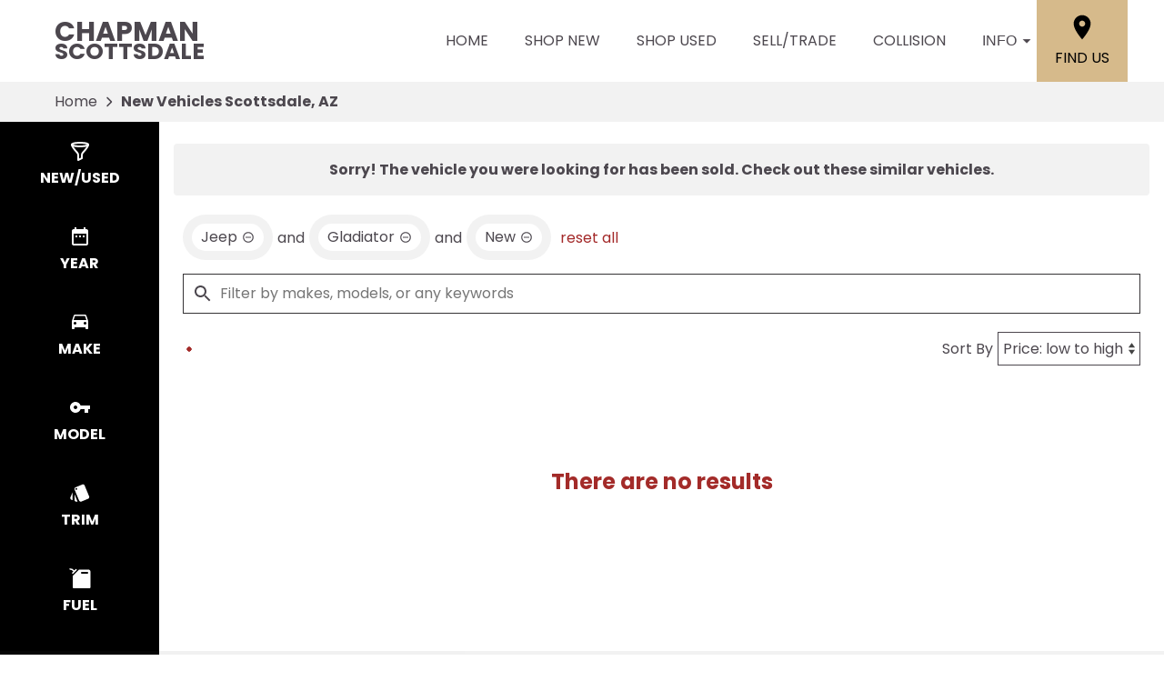

--- FILE ---
content_type: text/html
request_url: https://www.chapmanscottsdale.com/search/new/cars/scottsdale?make=Jeep&model=Gladiator&vehicle_not_found=true
body_size: 118
content:
<!DOCTYPE html><html><head><meta http-equiv="refresh" content="0; url=/search/new/cars/scottsdale?make=Jeep&model=Gladiator&vehicle_not_found=true&type=new"></head></html>

--- FILE ---
content_type: text/html;charset=utf-8
request_url: https://www.chapmanscottsdale.com/search/new/cars/scottsdale?make=Jeep&model=Gladiator&vehicle_not_found=true&type=new
body_size: 26323
content:
<!DOCTYPE html><html  lang="en" data-capo=""><head><meta charset="utf-8">
<meta name="viewport" content="width=device-width, initial-scale=1">
<title>New Vehicle Inventory in Scottsdale, AZ - Chapman Scottsdale</title>
<link rel="preconnect" href="https://apiv2.chapmanapps.com">
<link rel="preconnect" href="https://www.googletagmanager.com">
<link rel="preconnect" href="https://connect.facebook.net">
<script async>(function(w,d,s,l,i){w[l]=w[l]||[];w[l].push({'gtm.start':new Date().getTime(),event:'gtm.js'});var f=d.getElementsByTagName(s)[0],j=d.createElement(s),dl=l!='dataLayer'?'&l='+l:'';j.async=true;j.src='https://www.googletagmanager.com/gtm.js?id='+i+dl;f.parentNode.insertBefore(j,f);})(window,document,'script','dataLayer','GTM-PB4R3QL');</script>
<style>:root{--color-red:#a32929;--color-green:#479f28;--color-blue:#357fd3;--color-gold:#f1b30d;--color-tan:#d6ba8b;--color-light-gray:#f2f2f2;--color-dark-gray:#353335;--color-darker-gray:#1a1a1a;--color-gray-100:#f6f8f9;--color-gray-200:#f0f3f4;--color-gray-300:#e8eced;--color-gray-400:#ccd4d7;--color-gray-500:#b5bdc0;--color-gray-600:#84898b;--color-gray-700:#4d5051;--color-gray-800:#2f3132;--color-gray-900:#161717;--color-error:#d32511;--color-success:#479f28;--color-error-on-dark-bg:#ffa095;--color-error-not-touched:var(--color-error);--color-font-dark:#4c474e;--color-font-light:#fff;--color-font-gray:#757575;--color-light-border:#e1e1e1;--color-accent:#a32b29;--color-accent-light:#d33d3b;--color-text-on-accent:var(--color-font-light);--color-accent-on-dark:var(--color-accent-light);--color-price:var(--color-green);--color-breadcrumb-bg:var(--color-light-gray);--color-breadcrumb-text:var(--color-font-dark);--color-button-primary-bg:var(--color-accent);--color-button-primary-text:var(--color-text-on-accent);--color-button-primary-hover-bg:#404040;--color-button-primary-hover-bg-active:#4d4d4d;--color-button-hover-text:var(--color-font-light);--color-carousel-chevron:var(--color-font-dark);--color-car-link-savings:var(--color-red);--color-chips-display-reset:var(--color-red);--color-connect-wrap:var(--color-light-border);--color-contact-h3:var(--color-font-dark);--color-field-wrap-valid:var(--color-success);--color-footer-bg:#000;--color-footer-hover-text:var(--color-accent);--color-footer-hover-bg:var(--color-accent);--color-footer-disclaimer-text:#aaa;--color-footer-form-bg:var(--color-dark-gray);--color-footer-form-text:var(--color-font-light);--color-footer-form-header:var(--color-font-light);--color-footer-form-flavor:var(--color-font-light);--color-footer-form-required:var(--color-error-on-dark-bg);--color-footer-form-error:var(--color-error-on-dark-bg);--color-intro-bg:#3c3a3b;--color-intro-text:var(--color-font-light);--color-header-address-bar-bg:#000;--color-header-address-bar-hover:var(--color-accent);--color-header-address-name-text:var(--color-font-dark);--color-header-nav-bar-bg:#fff;--color-header-text:var(--color-font-dark);--color-home-search-selected:#000;--color-overview-counts-bg:var(--color-dark-gray);--color-page-hero-text:var(--color-accent);--color-pricing-modal-chapman-total-bg:#fffdd6;--color-pricing-modal-chapman-total-text:var(--color-font-dark);--color-pricing-modal-chapman-total-price:var(--color-price);--color-pricing-modal-payment-values-bg:#edffd5;--color-sell-my-car-section-bg:#000;--color-specials-national-offer:var(--color-accent);--color-srp-filters-background:#000;--color-srp-filters-options-background:var(--color-font-dark)}</style>
<style>:root{--size-mobile-address-bar-height:0px;--size-mobile-nav-bar-height:90px;--size-mobile-nav-height:calc(var(--size-mobile-nav-bar-height) + var(--size-mobile-address-bar-height));--size-input-radius:0;--size-logo-max-width:145px;--size-mobile-logo-max-width:100px}</style>
<style>*{box-sizing:border-box}html{color:var(--color-font-dark);font-family:var(--font-family);font-size:16px;-ms-text-size-adjust:100%;-webkit-text-size-adjust:100%;-moz-osx-font-smoothing:grayscale;-webkit-font-smoothing:antialiased;overflow-x:hidden}#app{display:flex;flex-direction:column;min-height:100vh}#app.nav-open{height:100vh;overflow-y:hidden;position:fixed;width:100vw}body{margin:0}a{color:var(--color-font-dark);transition:var(--transition-base)}a:focus,a:hover{color:var(--color-accent)}p{line-height:1.6}:not(p)>a,p .tel{text-decoration:none}h1,h2,h3,h4,h5,h6{line-height:1;margin:0;padding:0}h2{margin-bottom:20px}.disable-overflow-anchor{overflow-anchor:none}button{color:currentcolor}select{-moz-appearance:none;-webkit-appearance:none;appearance:none;background:url([data-uri]) no-repeat 100% 50%;background-color:#fff}::-webkit-scrollbar{width:14px}::-webkit-scrollbar-track{background-color:#4b4b4b;-webkit-box-shadow:inset 0 0 6px rgba(0,0,0,.4)}::-webkit-scrollbar-thumb{background-color:var(--color-light-border);-webkit-box-shadow:inset 0 0 6px rgba(0,0,0,.5)}@media screen and (max-width:1080px){.disable-scrollbar{overflow:hidden}}</style>
<style>:root{--font-family:"Poppins",helvetica,arial,sans-serif;--font-weight-normal:400;--font-weight-bold:700}@font-face{font-display:swap;font-family:Poppins;font-style:normal;font-weight:400;src:local("Poppins Regular"),url(/_nuxt/poppins-regular.D24e9Qtk.woff2) format("woff2"),url(/_nuxt/poppins-regular.CayQsXtp.woff) format("woff"),url(/_nuxt/poppins-regular.CDE4z94E.ttf) format("truetype")}@font-face{font-display:swap;font-family:Poppins;font-style:normal;font-weight:700;src:local("Poppins Bold"),url(/_nuxt/poppins-bold.BOWGwsUx.woff2) format("woff2"),url(/_nuxt/poppins-bold.CCDkR6hF.woff) format("woff"),url(/_nuxt/poppins-bold.B5ijbvYk.ttf) format("truetype")}</style>
<style>:root{--shadow-1:0 0 0 1px rgb(0 0 0/5%);--shadow-2:0 1px 2px 0 rgb(0 0 0/5%);--shadow-3:0 1px 3px 0 rgba(0,0,0,.1),0 1px 2px 0 rgb(0 0 0/6%);--shadow-4:0 4px 6px -1px rgba(0,0,0,.1),0 2px 4px -1px rgb(0 0 0/6%);--shadow-5:0 10px 15px -3px rgba(0,0,0,.1),0 4px 6px -2px rgb(0 0 0/5%);--shadow-6:0 20px 25px -5px rgba(0,0,0,.1),0 10px 10px -5px rgb(0 0 0/4%);--shadow-7:0 25px 50px -12px rgba(0,0,0,.25);--shadow-inner:inset 0 2px 4px 0 rgb(0 0 0/6%);--shadow-focus:0 0 0 2px currentcolor}</style>
<style>:root{--transition-base:all .25s ease;--transition-basic:all .35s cubic-bezier(.25,.8,.25,1);--transition-fast:all .2s cubic-bezier(.25,.8,.25,1)}.fade-enter-active,.fade-leave-active{transition:var(--transition-base)}.fade-enter-from,.fade-leave-to{opacity:0}.fade-fast-enter-active,.fade-fast-leave-active{transition:var(--transition-fast)}.fade-fast-enter-from,.fade-fast-leave-to{opacity:0}.page-enter-active,.page-leave-active{transition:all .18s ease-out}.page-enter-from,.page-leave-to{opacity:0}.image-slide-left-leave-to,.image-slide-right-enter-from{opacity:0;transform:translate(-25%)}.image-slide-left-enter-from,.image-slide-right-leave-to{opacity:0;transform:translate(25%)}.image-slide-left-enter-active,.image-slide-left-leave-active,.image-slide-right-enter-active,.image-slide-right-leave-active,.next-enter-active,.next-leave-active,.prev-enter-active,.prev-leave-active{transition:var(--transition-base)}.next-leave-to,.prev-enter-from{opacity:0;transform:translate(-50%)}.next-enter-from,.prev-leave-to{opacity:0;transform:translate(50%)}.slide-down-enter-active,.slide-down-leave-active{transition:var(--transition-base)}.slide-down-enter-from,.slide-down-leave-to{opacity:0;transform:translateY(-20%)}.slide-up-enter-active,.slide-up-leave-active{transition:var(--transition-base)}.slide-up-enter-from,.slide-up-leave-to{opacity:0;transform:translateY(20%)}</style>
<style>.base-icon[data-v-9eceb95a]{fill:var(--base-icon-fill,currentcolor);stroke:var(--base-icon-stroke,currentcolor);stroke-width:var(--base-icon-stroke-width,1);align-items:center;display:flex;height:var(--base-icon-size,1rem);justify-content:center;width:var(--base-icon-size,1rem)}.base-icon[data-v-9eceb95a] svg{height:100%;width:100%}</style>
<style>[data-v-e8122728]{--base-button-primary-bg:var(--color-button-primary-bg);--base-button-primary-text:var(--color-button-primary-text);--base-button-primary-hover-bg:var(--color-button-primary-hover-bg);--base-button-primary-hover-bg-active:var( --color-button-primary-hover-bg-active );--base-button-secondary-bg:var(--color-font-light);--base-button-secondary-text:var(--color-font-dark);--base-button-tertiary-bg:transparent;--base-button-tertiary-text:var(--color-font-dark);--base-button-hover-text:var(--color-button-hover-text);--base-button-disabled-text:#999;--base-button-disabled-bg:#666}.base-button[data-v-e8122728]{height:56px}.base-button .slot-wrap[data-v-e8122728]{align-items:center;display:flex;height:100%;justify-content:center;transition:var(--transition-fast);-webkit-user-select:none;-moz-user-select:none;user-select:none;width:100%}.base-button .slot-wrap[data-v-e8122728]>:first-child{align-items:center;background:none;border:none;color:inherit;cursor:pointer;display:flex;font-family:var(--font-family);font-size:var(--base-button-font-size,1rem);height:100%;justify-content:center;padding:var(--base-button-padding,1rem 2rem);transition:inherit;width:100%}.base-button .slot-wrap[data-v-e8122728]>:first-child :not(:first-child){margin-left:var(--span-wrap,.8rem)}.base-button.theme--default[data-v-e8122728],.base-button.theme--default .slot-wrap[data-v-e8122728]{border-radius:40px}.base-button.theme--bmw[data-v-e8122728]{--base-button-font-size:18px;border-radius:.25rem}.base-button.theme--bmw .slot-wrap[data-v-e8122728]{border-radius:.25rem}.base-button.theme--bmw .slot-wrap[data-v-e8122728]>:first-child{font-weight:var(--font-weight-bold);text-transform:capitalize}.base-button.primary .slot-wrap[data-v-e8122728]{background-color:var(--base-button-primary-bg);color:var(--base-button-primary-text)}.base-button.secondary .slot-wrap[data-v-e8122728]{background-color:var(--base-button-secondary-bg);color:var(--base-button-secondary-text)}.base-button.tertiary .slot-wrap[data-v-e8122728]{background-color:var(--base-button-tertiary-bg);border:2px solid var(--base-button-tertiary-border-color,transparent);color:var(--base-button-tertiary-text)}.base-button.primary:focus .slot-wrap[data-v-e8122728],.base-button.primary:focus-within .slot-wrap[data-v-e8122728],.base-button.primary:hover .slot-wrap[data-v-e8122728],.base-button.secondary:focus .slot-wrap[data-v-e8122728],.base-button.secondary:focus-within .slot-wrap[data-v-e8122728],.base-button.secondary:hover .slot-wrap[data-v-e8122728]{background:var(--base-button-primary-hover-bg);color:var(--base-button-hover-text)}.base-button.tertiary:focus .slot-wrap[data-v-e8122728],.base-button.tertiary:focus-within .slot-wrap[data-v-e8122728],.base-button.tertiary:hover .slot-wrap[data-v-e8122728]{border-color:var(--color-accent);color:var(--color-accent)}.base-button.primary:active .slot-wrap[data-v-e8122728],.base-button.secondary:active .slot-wrap[data-v-e8122728]{background:var(--base-button-primary-hover-bg-active)}.base-button.disabled.primary .slot-wrap[data-v-e8122728],.base-button.disabled.secondary .slot-wrap[data-v-e8122728]{background-color:var(--base-button-disabled-bg);color:var(--base-button-disabled-text);cursor:default;pointer-events:none}.base-button.shiny.primary .slot-wrap[data-v-e8122728],.base-button.shiny.secondary .slot-wrap[data-v-e8122728]{overflow:hidden;position:relative}.base-button.shiny.primary .slot-wrap[data-v-e8122728]:before,.base-button.shiny.secondary .slot-wrap[data-v-e8122728]:before{background-color:#ffffff80;content:"";display:block;height:100%;left:-6rem;pointer-events:none;position:absolute;top:0;transform:skew(-45deg) translate(0);transition:none;width:4rem}.base-button.shiny.primary .slot-wrap[data-v-e8122728]:focus-within:before,.base-button.shiny.primary .slot-wrap[data-v-e8122728]:focus:before,.base-button.shiny.primary .slot-wrap[data-v-e8122728]:hover:before,.base-button.shiny.secondary .slot-wrap[data-v-e8122728]:focus-within:before,.base-button.shiny.secondary .slot-wrap[data-v-e8122728]:focus:before,.base-button.shiny.secondary .slot-wrap[data-v-e8122728]:hover:before{transform:skew(-45deg) translate(950%);transition:all .5s ease-in-out}.base-button.shadowed.primary .slot-wrap[data-v-e8122728],.base-button.shadowed.secondary .slot-wrap[data-v-e8122728]{--bottom-border-size:4px;--button-rise-distance:-2px;--box-shadow-default:0 .2px .4px rgba(0,0,0,.047),0 .6px 1px rgba(0,0,0,.067),0 1.2px 1.9px rgba(0,0,0,.083),0 2.6px 4px rgba(0,0,0,.103),0 7px 11px rgba(0,0,0,.15);--box-shadow-hover:0 .2px .5px rgb(0 0 0/9%),0 .6px 1.2px rgba(0,0,0,.1),0 1.2px 2.5px rgba(0,0,0,.13),0 2.6px 5.1px rgba(0,0,0,.17),0 7px 14px rgba(0,0,0,.25);--box-shadow-active:0 .1px .2px rgba(0,0,0,.167),0 .3px .4px rgba(0,0,0,.24),0 .7px .9px rgba(0,0,0,.3),0 1.5px 1.8px rgba(0,0,0,.373),0 4px 5px rgba(0,0,0,.54);box-shadow:var(--box-shadow-default)}.base-button.shadowed.primary .slot-wrap[data-v-e8122728]:focus,.base-button.shadowed.primary .slot-wrap[data-v-e8122728]:focus-within,.base-button.shadowed.primary .slot-wrap[data-v-e8122728]:hover,.base-button.shadowed.secondary .slot-wrap[data-v-e8122728]:focus,.base-button.shadowed.secondary .slot-wrap[data-v-e8122728]:focus-within,.base-button.shadowed.secondary .slot-wrap[data-v-e8122728]:hover{border-bottom:var(--bottom-border-size) solid rgba(0,0,0,.3);box-shadow:var(--box-shadow-hover);transform:translateY(var(--button-rise-distance))}.base-button.shadowed.primary:active .slot-wrap[data-v-e8122728],.base-button.shadowed.secondary:active .slot-wrap[data-v-e8122728]{border-bottom:none;border-color:#0000004d;box-shadow:var(--box-shadow-active);transform:translateY(0)}</style>
<style>.center-content[data-v-b9b5af57]{margin:0 auto;max-width:1200px}</style>
<style>.error-page[data-v-b376e40f]{text-align:center}.center-content[data-v-b376e40f]{padding:50px 2.5rem}h1[data-v-b376e40f]{color:var(--color-error);font-size:72px}h2[data-v-b376e40f]{font-size:48px;text-transform:inherit}h3[data-v-b376e40f],p[data-v-b376e40f]{padding:30px 0}.redirect[data-v-b376e40f]{display:inline-block;margin:10px}.chevron-icon[data-v-b376e40f]{--base-icon-size:26px;--base-icon-stroke-width:3}</style>
<style>.footer-hub[data-v-bf0db4bb]{--footer-hub-bg:#353335;--footer-hub-disclaimer-color:#aaa}</style>
<style>header[data-v-ae3aba9c]{position:relative;z-index:20}@media print{[data-v-ae3aba9c]{display:none}}</style>
<style>.nav-bar[data-v-d04ce634]{background-color:var(--color-header-nav-bar-bg);height:var(--size-mobile-nav-bar-height)}.center-content[data-v-d04ce634]{height:100%}.nav-bar-content[data-v-d04ce634]{align-items:center;display:flex;gap:20px;height:100%}nav[data-v-d04ce634]{display:flex;justify-content:space-between}@media screen and (max-width:1090px){.nav-bar-content[data-v-d04ce634]{align-items:stretch;gap:0}nav[data-v-d04ce634]{align-items:stretch;background-color:#fff;flex-direction:column;inset:var(--size-mobile-nav-height) 0 0 0;justify-content:flex-start;opacity:0;overflow-y:auto;padding:20px;position:fixed;transform:translate(-100%);transition:var(--transition-base);z-index:999}nav.open[data-v-d04ce634]{opacity:1;transform:translate(0)}.hamburger[data-v-d04ce634]{color:var(--color-font-dark);display:flex;width:64px}.hamburger[data-v-d04ce634]:focus,.hamburger[data-v-d04ce634]:hover{color:var(--color-font-light)}}</style>
<style>.header-name[data-v-ab850095]{align-items:center;display:flex;flex:auto;font-size:25px;font-weight:var(--font-weight-bold);text-transform:uppercase}.header-name .nuxt-link[data-v-ab850095]{align-content:center;align-items:flex-start;color:var(--color-header-address-name-text);display:flex;flex-flow:column wrap;gap:.125rem;line-height:.8;padding:21.5px 20px}.header-name .nuxt-link[data-v-ab850095]:focus,.header-name .nuxt-link[data-v-ab850095]:hover{color:var(--color-header-address-bar-hover)}.header-name .word[data-v-ab850095]{margin-right:.25rem}.header-name .first[data-v-ab850095],.header-name .word.uppercase[data-v-ab850095]{text-transform:uppercase}.header-name .first[data-v-ab850095]{font-size:30px;font-weight:var(--font-weight-bold)}@media screen and (max-width:1090px){.header-name[data-v-ab850095]{font-size:21px}.header-name .first[data-v-ab850095]{font-size:25.5px}}@media screen and (max-width:500px){.header-name[data-v-ab850095]{font-size:19px}.header-name .first[data-v-ab850095]{font-size:23px}}</style>
<style>.nav-top-level[data-v-c9d84767]{display:flex;flex:none;text-transform:uppercase}.nav-top-level[data-v-c9d84767]:has(.open) .arrow-icon-wrap{color:var(--color-accent);transform:rotate(-90deg)}@media screen and (max-width:1090px){.nav-sub-menu[data-v-c9d84767]{top:0;right:0;bottom:0;left:0;overflow-y:auto;position:fixed}.nav-sub-menu.open[data-v-c9d84767]{opacity:1;transform:translate(0)}.nav-sub-menu[data-v-c9d84767] .mobile-controls{display:flex}.nav-top-level .nav-link[data-v-c9d84767]{background-color:var(--color-light-gray);border:none;color:var(--color-font-dark);cursor:pointer;flex:auto;font-size:1rem;height:auto;line-height:1.375;margin:10px;padding:15px;text-align:center;transition:var(--transition-base)}.nav-top-level .nav-link[data-v-c9d84767]:focus,.nav-top-level .nav-link[data-v-c9d84767]:hover{background-color:var(--color-accent);border-bottom:none;color:var(--color-text-on-accent)}.nav-top-level .nav-link[data-v-c9d84767] .arrow-icon-wrap .base-icon.mobile-only{display:block}.nav-top-level .nav-link[data-v-c9d84767] .arrow-icon-wrap .base-icon.desktop-only,.nav-top-level.sub-open .nav-link[data-v-c9d84767]{display:none}}</style>
<style>.nav-link[data-v-a3f30a25]{align-items:center;background-color:transparent;border:none;color:var(--color-font-dark);display:flex;font-size:1rem;height:44px;justify-content:center;line-height:1;padding:20px;text-align:center;text-transform:uppercase}button.nav-link[data-v-a3f30a25]{border-width:0 0 5px;padding-right:0}.nav-link .arrow-icon-wrap[data-v-a3f30a25]{align-items:center;display:flex;justify-content:center;transition:var(--transition-base);width:22px}.nav-link .arrow-icon-wrap .arrow-icon[data-v-a3f30a25]{--base-icon-size:18px}.nav-link[data-v-a3f30a25]:focus,.nav-link[data-v-a3f30a25]:hover{color:var(--color-header-address-bar-hover)}.chevron-icon[data-v-a3f30a25]{--base-icon-size:22px;--base-icon-stroke-width:3}.base-icon.mobile-only[data-v-a3f30a25]{display:none}.base-icon.desktop-only[data-v-a3f30a25]{display:block}@media screen and (max-width:1090px){.nav-link[data-v-a3f30a25]{background-color:var(--color-light-gray);border:none;color:var(--color-font-dark);cursor:pointer;flex:auto;height:auto;margin:10px;padding:15px;text-align:center;transition:var(--transition-base)}.nav-link[data-v-a3f30a25]:focus,.nav-link[data-v-a3f30a25]:hover{background-color:var(--color-accent);border-bottom:none;color:var(--color-text-on-accent)}.base-icon.mobile-only[data-v-a3f30a25]{display:block}.base-icon.desktop-only[data-v-a3f30a25]{display:none}}</style>
<style>.nav-sub-menu[data-v-4d0aea15]{background-color:#fff;box-shadow:0 3px 5px #00000040;left:0;opacity:0;position:absolute;right:0;top:100%;transform:translate(-100%);transition:var(--transition-base);z-index:14}.nav-sub-menu.open[data-v-4d0aea15]{opacity:1;transform:translate(0)}.nav-sub-menu .center-content[data-v-4d0aea15]{display:flex;flex-wrap:wrap;padding:20px 2rem}.nav-sub-menu .mobile-controls[data-v-4d0aea15]{align-items:center;display:none;padding:0 10px 20px;width:100%}.nav-sub-menu .mobile-controls .menu-back[data-v-4d0aea15]{align-items:center;background-color:var(--color-light-gray);border:none;border-radius:50%;cursor:pointer;display:flex;height:48px;justify-content:center;margin-right:10px;transition:var(--transition-base);width:48px}.nav-sub-menu .mobile-controls .menu-back[data-v-4d0aea15]:focus,.nav-sub-menu .mobile-controls .menu-back[data-v-4d0aea15]:hover{background-color:var(--color-dark-gray);color:#fff}.nav-sub-menu .mobile-controls .menu-title[data-v-4d0aea15]{font-size:24px}.nav-sub-menu[data-v-4d0aea15] a{align-items:center;background-color:var(--color-light-gray);display:flex;flex:auto;justify-content:center;margin:10px;padding:15px;text-align:center}.nav-sub-menu[data-v-4d0aea15] a:focus,.nav-sub-menu[data-v-4d0aea15] a:hover{background-color:var(--color-accent);color:var(--color-text-on-accent)}.chevron-icon[data-v-4d0aea15]{--base-icon-size:22px;--base-icon-stroke-width:3}</style>
<style>.location-link[data-v-7da07fe5]{align-items:center;align-self:stretch;background-color:var(--color-tan);color:#000;display:flex;flex-direction:column;justify-content:center;padding:0 20px;text-transform:uppercase;transition:var(--transition-base)}.location-link .location-icon[data-v-7da07fe5]{--base-icon-size:2rem;--base-icon-stroke:none;margin-bottom:5px}.location-link[data-v-7da07fe5]:focus,.location-link[data-v-7da07fe5]:hover{background-color:var(--color-accent);color:var(--color-font-light)}@media screen and (max-width:1090px){.location-link[data-v-7da07fe5]{background-color:#fff;color:var(--color-font-dark);flex-direction:row}.location-link .location-icon[data-v-7da07fe5]{--base-icon-size:1.5rem;margin-bottom:0;margin-right:5px}.location-link[data-v-7da07fe5]:focus,.location-link[data-v-7da07fe5]:hover{background-color:#fff;color:var(--color-accent)}}@media screen and (max-width:500px){.location-link .location-icon[data-v-7da07fe5]{margin-right:0}.location-link span[data-v-7da07fe5]{display:none}}</style>
<style>.hamburger[data-v-05d5eb98]{align-items:center;background:none;border:none;color:var(--color-header-text);cursor:pointer;display:none;justify-content:center;transition:var(--transition-base);width:48px}.hamburger[data-v-05d5eb98]:focus,.hamburger[data-v-05d5eb98]:hover{background-color:var(--color-accent);color:var(--color-text-on-accent)}.hamburger .base-icon[data-v-05d5eb98]{--base-icon-size:1.5rem;--base-icon-stroke:none}.spin-fade-enter-active[data-v-05d5eb98],.spin-fade-leave-active[data-v-05d5eb98]{transition:var(--transition-base)}.spin-fade-enter-from[data-v-05d5eb98]{opacity:0;transform:rotate(-180deg)}.spin-fade-leave-to[data-v-05d5eb98]{opacity:0;transform:rotate(180deg)}</style>
<style>footer[data-v-dd7a264c]{background-color:var(--footer-hub-bg,var(--color-dark-gray));color:var(--color-font-light)}.center-content[data-v-dd7a264c]{padding:40px 20px}.logo[data-v-dd7a264c]{display:block;margin:0 auto 40px;max-width:120px;width:100%}.logo.logo--bottom[data-v-dd7a264c]{margin-bottom:0;max-width:125px}.logo img[data-v-dd7a264c]{height:100%;width:100%}.links[data-v-dd7a264c]{align-items:center;display:flex;flex-wrap:wrap;justify-content:center;margin-bottom:1rem;text-transform:uppercase}.links .nuxt-link[data-v-dd7a264c]{color:var(--color-font-light);padding:8px 10px;transition:var(--transition-base)}.links .nuxt-link[data-v-dd7a264c]:hover{color:var(--color-accent)}.social-links[data-v-dd7a264c]{display:flex;gap:1rem;justify-content:center;margin-bottom:1.5rem}.social-links .social-icon[data-v-dd7a264c]{--base-icon-size:25px;--base-icon-fill:var(--color-font-light);--base-icon-stroke:none;transition:var(--transition-base)}.social-links .social-icon[data-v-dd7a264c]:hover{--base-icon-fill:var(--color-accent)}.disclaimer[data-v-dd7a264c]{line-height:1.4;text-align:center}.disclaimer p[data-v-dd7a264c]{color:var(--footer-hub-disclaimer-color,var(--color-font-light));margin:10px 0 0}.disclaimer.bottom-logo p[data-v-dd7a264c]:first-child{margin:0}.copyright-link[data-v-dd7a264c]{color:var(--color-font-light)}@media screen and (max-width:1380px){footer[data-v-dd7a264c]:not(.bottom-logo){padding-bottom:2.5rem}}@media screen and (max-width:730px){.links[data-v-dd7a264c],.logo[data-v-dd7a264c]{margin-bottom:30px}}@media print{[data-v-dd7a264c]{display:none}}</style>
<style>.back-to-top[data-v-1240986d]{align-items:center;background-color:var(--color-accent);border:none;bottom:1rem;box-shadow:2px 2px 7px #00000080;color:var(--color-text-on-accent);cursor:pointer;display:flex;font-family:var(--font-family);font-size:1rem;font-weight:var(--font-weight-bold);justify-content:center;left:1rem;line-height:44px;padding:0 10px 0 15px;position:fixed;text-transform:uppercase;transform:translateY(75px);transition:var(--transition-base);-webkit-user-select:none;-moz-user-select:none;user-select:none;z-index:400}.back-to-top span[data-v-1240986d]{margin-right:5px}.back-to-top.show[data-v-1240986d]{transform:translateY(0)}.back-to-top .arrow-up[data-v-1240986d]{--base-icon-size:1.5rem;--base-icon-stroke-width:3}.back-to-top:focus .arrow-up[data-v-1240986d],.back-to-top:hover .arrow-up[data-v-1240986d]{animation-direction:alternate;animation-duration:.35s;animation-iteration-count:infinite;animation-name:bounce-1240986d;animation-timing-function:ease-in}.back-to-top[data-v-1240986d]:focus{border:2px solid var(--color-font-light)}.back-to-top.theme--bmw[data-v-1240986d]{text-transform:capitalize}@keyframes bounce-1240986d{0%{transform:translateY(0)}to{transform:translateY(-3px)}}@media print{.back-to-top[data-v-1240986d]{display:none}}</style>
<style>.cookie-notice[data-v-ca384e7a]{background-color:#454545;bottom:0;color:var(--color-font-light);left:0;padding:1rem;position:fixed;right:0;z-index:10000}.cookie-notice .center-constraint[data-v-ca384e7a]{align-items:center;display:flex;justify-content:space-between;margin:0 auto;max-width:1500px;width:100%}.cookie-notice p[data-v-ca384e7a]{margin:0}.cookie-notice .link[data-v-ca384e7a]{color:var(--color-font-light)}.cookie-notice .base-button[data-v-ca384e7a]{margin-left:2rem}.slide-enter-active[data-v-ca384e7a]{transition:all .8s ease}.slide-leave-active[data-v-ca384e7a]{transition:all .3s ease}.slide-enter-from[data-v-ca384e7a],.slide-leave-to[data-v-ca384e7a]{opacity:0;transform:translateY(100%)}@media screen and (max-width:650px){.cookie-notice .center-constraint[data-v-ca384e7a]{align-items:stretch;flex-direction:column;text-align:center}.cookie-notice .base-button[data-v-ca384e7a]{margin:1rem 0 0}}@media print{.cookie-notice[data-v-ca384e7a]{display:none}}</style>
<style>.breadcrumb[data-v-d8191e30]{background-color:var(--color-breadcrumb-bg);color:var(--color-breadcrumb-text);flex:none}.breadcrumb.uppercase[data-v-d8191e30]{text-transform:uppercase}.breadcrumb .center-content[data-v-d8191e30]{align-items:center;display:flex;padding:0 20px}.breadcrumb .center-content .nuxt-link[data-v-d8191e30]{color:var(--color-breadcrumb-text);line-height:44px;overflow:hidden;text-overflow:ellipsis;white-space:nowrap;width:auto}.breadcrumb .center-content .nuxt-link[data-v-d8191e30]:hover{color:var(--color-accent)}.breadcrumb .center-content .chevron-right[data-v-d8191e30]{--base-icon-size:26px;--base-icon-stroke-width:3;padding:0 5px}.breadcrumb .center-content h1[data-v-d8191e30]{font-size:16px;font-weight:var(--font-weight-bold);line-height:44px;white-space:nowrap}.breadcrumb.theme--audi .center-content h1[data-v-d8191e30],.breadcrumb.theme--bmw .center-content h1[data-v-d8191e30]{font-weight:var(--font-weight-normal)}.breadcrumb.theme--vw .center-content h1[data-v-d8191e30]{font-family:var(--font-family-vw-head-regular)}@media screen and (max-width:530px){.breadcrumb .center-content .chevron-right[data-v-d8191e30],.breadcrumb .center-content .nuxt-link[data-v-d8191e30]{display:none}.breadcrumb .center-content h1[data-v-d8191e30]{overflow:hidden;text-overflow:ellipsis;white-space:nowrap;width:100%}}@media print{[data-v-d8191e30]{display:none}}</style>
<style>.search-wrap[data-v-4753b1ae]{--content-offset:0;--content-height:0;--visible-height:calc(100vh - var(--content-offset));--sticky-height:min(var(--visible-height),var(--content-height));--search-filters-width:175px;--search-filters-options-width:0;--search-filters-background:var(--color-srp-filters-background);--search-filters-options-background:var( --color-srp-filters-options-background );--search-filters-height-mobile:96px;display:flex;position:relative}.search-wrap[data-v-4753b1ae]:after,.search-wrap[data-v-4753b1ae]:before{bottom:0;content:"";position:absolute;top:0;z-index:1}.search-wrap[data-v-4753b1ae]:before{background-color:var(--search-filters-background);width:var(--search-filters-width)}.search-wrap[data-v-4753b1ae]:after{background-color:var(--search-filters-options-background);left:var(--search-filters-width);width:var(--search-filters-options-width)}.search-content[data-v-4753b1ae]{flex:auto;flex-basis:0;margin:0 auto;max-width:1800px;overflow:hidden;padding:.5rem 1rem 0}.faqs-section[data-v-4753b1ae]{padding:clamp(1rem,6vw,1.5rem) .5rem clamp(1rem,6vw,2.5rem)}.faq[data-v-4753b1ae]{--color-section-heading-text:var(--color-font-dark)}@media screen and (max-width:1080px){.search-wrap[data-v-4753b1ae]:after,.search-wrap[data-v-4753b1ae]:before{display:none}.search-content[data-v-4753b1ae]{padding:.5rem .25rem 0}}</style>
<style>.search-filters[data-v-d624a524]{display:flex}.search-filters-categories[data-v-d624a524],.search-filters-options[data-v-d624a524]{align-self:flex-start;color:var(--color-font-light);flex-shrink:0;max-height:var(--sticky-height);overflow:hidden auto;position:sticky;top:0;will-change:max-height;z-index:2}.search-filters-categories[data-v-d624a524]{width:var(--search-filters-width)}.search-filters-options[data-v-d624a524]{display:flex;flex-direction:column;width:var(--search-filters-options-width)}@media screen and (max-width:1080px){.search-filters[data-v-d624a524]{background-color:#4a4a4aee;display:var(--405a4fc0);grid-template-rows:auto 1fr;top:0;right:0;bottom:0;left:0;position:fixed;z-index:1002}.search-filters-categories[data-v-d624a524]{padding-bottom:0;width:auto}.search-filters-options[data-v-d624a524]{height:100%;max-height:none;width:auto}}</style>
<style>.search-filters-categories[data-v-9274e2d6]{padding-bottom:84px}.filter-buttons[data-v-9274e2d6]{color:var(--color-font-light);position:relative;-webkit-user-select:none;-moz-user-select:none;user-select:none;z-index:6}.filter-buttons[data-v-9274e2d6]::-webkit-scrollbar{height:14px}.filter-buttons[data-v-9274e2d6]::-webkit-scrollbar-track{background-color:transparent}.filter-buttons[data-v-9274e2d6]::-webkit-scrollbar-thumb{background-color:#4b4b4b;-webkit-box-shadow:inset 0 0 6px rgba(0,0,0,.5)}.filter-buttons .filter-button[data-v-9274e2d6]{align-items:center;background:none;border:none;cursor:pointer;display:flex;flex-direction:column;font-family:var(--font-family);font-size:1rem;font-weight:var(--font-weight-bold);justify-content:center;margin:0;padding:20px;text-transform:uppercase;transition:var(--transition-base);width:100%}.filter-buttons .filter-button.close[data-v-9274e2d6]{background-color:var(--color-font-light);color:var(--color-error);display:none}.filter-buttons .filter-button.reset[data-v-9274e2d6]{color:var(--color-error-on-dark-bg)}.filter-buttons .filter-button.selected[data-v-9274e2d6],.filter-buttons .filter-button[data-v-9274e2d6]:focus,.filter-buttons .filter-button[data-v-9274e2d6]:hover{background-color:var(--color-accent);color:var(--color-text-on-accent)}.filter-buttons span[data-v-9274e2d6]{padding-top:5px}.base-icon[data-v-9274e2d6]{--base-icon-size:1.5rem;--base-icon-stroke:none}@media screen and (max-width:1080px){.search-filters-categories[data-v-9274e2d6]{display:flex;flex-direction:column;justify-content:space-between;transform:translate(0) translateZ(0)}.filter-buttons[data-v-9274e2d6]{background-color:var(--search-filters-background);display:flex;flex:none;height:var(--search-filters-height-mobile);overflow-x:auto}.filter-buttons .filter-button[data-v-9274e2d6]{flex:auto;padding:10px 12px;white-space:nowrap}.filter-buttons .filter-button.close[data-v-9274e2d6]{display:flex}}@media screen and (max-width:720px){.filter-buttons[data-v-9274e2d6]::-webkit-scrollbar{height:8px}.filter-buttons .filter-button[data-v-9274e2d6]{font-size:14px}}</style>
<style>.search-filters-options .filter-options[data-v-0da7e8f1]{display:flex;flex-direction:column;opacity:0;transform:translate(-100%) translateZ(0);white-space:nowrap}.search-filters-options.open .filter-options[data-v-0da7e8f1]{opacity:1;transform:translate(0) translateZ(0)}.show-results-wrap[data-v-0da7e8f1]{background-color:var(--search-filters-options-background);padding:0 20px;position:sticky;top:0;z-index:2}.show-results-button[data-v-0da7e8f1]{--span-wrap:0}.show-results-button.show-results-mobile[data-v-0da7e8f1]{display:none}.show-results-button.show-results-desktop[data-v-0da7e8f1]{display:block;margin:20px}input[data-v-0da7e8f1]{background-color:transparent;border:none;border-bottom:1px solid var(--color-font-light);border-radius:0;color:var(--color-font-light);font-size:18px;outline:none;padding:10px;width:100%}.range-wrap[data-v-0da7e8f1]{display:flex;flex:auto;flex-direction:column;overflow:hidden;padding:0 20px 20px}.range-wrap span[data-v-0da7e8f1]{color:var(--color-font-light);font-weight:700;padding:20px;text-align:center;width:100%}.currency-wrap[data-v-0da7e8f1],.mileage-wrap[data-v-0da7e8f1]{position:relative}.currency-wrap label[data-v-0da7e8f1],.mileage-wrap label[data-v-0da7e8f1]{color:var(--color-font-light);display:block}.currency-wrap input[data-v-0da7e8f1],.mileage-wrap input[data-v-0da7e8f1]{padding:10px 0 8px 30px}.currency-wrap .price-icon[data-v-0da7e8f1],.mileage-wrap .price-icon[data-v-0da7e8f1]{--base-icon-size:20px;--base-icon-stroke:none;left:0;position:absolute;top:20px;transform:translateY(-50%)}.mileage-wrap input[data-v-0da7e8f1]{padding-left:0}.zip-input-wrap[data-v-0da7e8f1]{position:relative}.zip-input-wrap input[data-v-0da7e8f1]{padding:10px 20px 10px 0}.zip-input-wrap .distance-icon[data-v-0da7e8f1]{--base-icon-size:20px;--base-icon-stroke:none;position:absolute;right:0;top:50%;transform:translateY(-50%)}@media screen and (max-width:1080px){.search-filters-options.open[data-v-0da7e8f1]{background-color:var(--search-filters-options-background)}.filter-options[data-v-0da7e8f1]{border-top:2px solid var(--color-accent);flex:auto;max-width:100%;min-width:0;overflow-y:auto;position:static}.range-wrap[data-v-0da7e8f1]{padding:20px 2.5rem}.show-results-button.show-results-mobile[data-v-0da7e8f1]{--border-radius:0;display:block;width:100%}.show-results-button.show-results-desktop[data-v-0da7e8f1]{display:none}}</style>
<style>.show-results-button[data-v-9551e173]{display:block}</style>
<style>.animated-number[data-v-629c7688]{display:inline-block}.single-pulse[data-v-629c7688]{animation-iteration-count:1;animation-name:single-pulse-629c7688;animation-timing-function:cubic-bezier(0,.73,1,.62)}@keyframes single-pulse-629c7688{0%,to{transform:scale(1)}50%{transform:scale(1.2,1.4)}}</style>
<style>.vehicle-not-found[data-v-f44eaeec]{background-color:var(--color-light-gray);border-radius:.25rem;font-weight:700;margin:1rem auto;padding:1rem;text-align:center}</style>
<style>.chips[data-v-11fa31a7]{padding:0 5px}.chip-group[data-v-11fa31a7],.chips[data-v-11fa31a7]{align-items:center;display:flex;flex-wrap:wrap}.chip-group[data-v-11fa31a7]{background-color:var(--color-light-gray);border-radius:25px;justify-content:center;margin:5px;min-height:50px;padding:5px}.base-icon[data-v-11fa31a7]{--base-icon-size:14px;--base-icon-stroke:none}.and[data-v-11fa31a7]:first-child,.or[data-v-11fa31a7]:first-child{display:none}.chip[data-v-11fa31a7]{align-items:center;background-color:#fff;border:none;border-radius:15px;cursor:pointer;display:flex;flex:none;font-family:var(--font-family);font-size:1rem;font-weight:var(--font-weight-normal);justify-content:center;line-height:30px;margin:5px;padding:0 10px;transition:var(--transition-base)}.chip .base-icon[data-v-11fa31a7]{margin-left:5px}.chip[data-v-11fa31a7]:focus,.chip[data-v-11fa31a7]:hover{background-color:var(--color-accent);color:var(--color-text-on-accent)}.reset-all[data-v-11fa31a7]{align-items:center;align-self:stretch;background:none;border:none;color:var(--color-chips-display-reset);cursor:pointer;display:flex;font-family:var(--font-family);font-size:1rem;justify-content:center;padding-left:5px}.reset-all[data-v-11fa31a7]:focus,.reset-all[data-v-11fa31a7]:hover{text-decoration:underline}</style>
<style>.keyword-filter-wrap[data-v-a628b669]{padding:10px;position:relative}.icon-search[data-v-a628b669]{--base-icon-size:24px;--base-icon-stroke:none;left:20px;position:absolute;top:50%;transform:translateY(-50%)}.keyword-input[data-v-a628b669]{background-color:#fff;border:1px solid var(--color-dark-gray);border-radius:var(--size-input-radius);color:var(--color-font-dark);font-family:var(--font-family);font-size:16px;height:44px;line-height:44px;margin:0;min-width:100%;outline-color:var(--color-blue);padding:0 15px 0 40px;width:100%}</style>
<style>.status-bar[data-v-25fa313d]{align-items:center;display:flex;justify-content:space-between;padding:10px}.filters-control[data-v-25fa313d]{background:none;background-color:var(--color-light-gray);border:none;cursor:pointer;display:none;font-family:var(--font-family);font-size:1rem;font-weight:var(--font-weight-normal);line-height:44px;margin:0;padding:0 14px;transition:var(--transition-base)}.filters-control[data-v-25fa313d]:focus,.filters-control[data-v-25fa313d]:hover{background-color:var(--color-accent);color:var(--color-text-on-accent)}.filters-control span[data-v-25fa313d]{margin-left:5px}.filters-control .filter-icon[data-v-25fa313d]{--base-icon-size:1.5rem;--base-icon-stroke:none}.loading-spinner[data-v-25fa313d]{--loading-spinner-color:var(--color-accent);--loading-spinner-size:14px}@media screen and (max-width:1080px){.filters-control[data-v-25fa313d]{align-items:center;display:flex;justify-content:center}}@media screen and (max-width:650px){.status-bar[data-v-25fa313d]{align-items:stretch}.counts[data-v-25fa313d]{text-align:center}.counts span[data-v-25fa313d]{display:block;margin-bottom:5px}}@media screen and (max-width:480px){.counts[data-v-25fa313d],.loading-spinner[data-v-25fa313d]{display:none}}@media screen and (max-width:380px){.filters-control[data-v-25fa313d]{flex:auto;padding-left:0;padding-right:0}}</style>
<style>.loading-spinner[data-v-2480b6ba]{align-items:center;display:flex;gap:.5rem;justify-content:center}.loading-spinner .bounce[data-v-2480b6ba]{animation:bounce-delay-2480b6ba 1.4s ease-in-out infinite both;background-color:var(--loading-spinner-color,#fff);border-radius:100%;height:var(--loading-spinner-size,1rem);width:var(--loading-spinner-size,1rem)}.loading-spinner .bounce--1[data-v-2480b6ba]{animation-delay:-.32s}.loading-spinner .bounce--2[data-v-2480b6ba]{animation-delay:-.16s}@keyframes bounce-delay-2480b6ba{0%,80%,to{transform:scale3d(0,0,0)}40%{transform:scaleX(1)}}</style>
<style>.sort-wrap[data-v-587c1629]{align-items:center;display:flex;justify-content:center}.sort-wrap select[data-v-587c1629]{border:1px solid var(--color-font-dark);border-radius:var(--size-input-radius);color:var(--color-font-dark);font-family:var(--font-family);font-size:16px;font-weight:var(--font-weight-normal);margin-left:5px;padding:5px 1.125rem 5px 5px}.sort-wrap select[data-v-587c1629]:focus{outline:none}@media screen and (max-width:650px){.sort-wrap[data-v-587c1629]{align-items:stretch}.sort-wrap label[data-v-587c1629]{display:none}}</style>
<style>.no-results[data-v-b39a2cbb]{color:var(--color-accent);font-size:24px;font-weight:var(--font-weight-bold);padding:100px 0;text-align:center}</style>
<link rel="stylesheet" href="/_nuxt/entry.CmKKuIkX.css" crossorigin>
<link rel="stylesheet" href="/_nuxt/index.BGoChSc3.css" crossorigin>
<link rel="stylesheet" href="/_nuxt/BreadcrumbsBar.CT0s8wP_.css" crossorigin>
<link rel="stylesheet" href="/_nuxt/history.DcSYJWWr.css" crossorigin>
<link rel="stylesheet" href="/_nuxt/AnimatedNumber.CuSY7owY.css" crossorigin>
<link rel="stylesheet" href="/_nuxt/mercedes-benz.DqTR6lVH.css" crossorigin>
<link rel="stylesheet" href="/_nuxt/LoadingSpinner.BYuWc7i7.css" crossorigin>
<link rel="stylesheet" href="/_nuxt/FaqDrawers.DPeNVSVS.css" crossorigin>
<link rel="stylesheet" href="/_nuxt/SectionHeading.BERtzl9S.css" crossorigin>
<link rel="stylesheet" href="/_nuxt/DrawerSection.BdPaBCdg.css" crossorigin>
<link rel="modulepreload" as="script" crossorigin href="/_nuxt/JxAeRTqq.js">
<link rel="modulepreload" as="script" crossorigin href="/_nuxt/Y0En8mJN.js">
<link rel="modulepreload" as="script" crossorigin href="/_nuxt/B8kaZMWD.js">
<link rel="modulepreload" as="script" crossorigin href="/_nuxt/B_rkDS9O.js">
<link rel="modulepreload" as="script" crossorigin href="/_nuxt/DWIYMlNy.js">
<link rel="modulepreload" as="script" crossorigin href="/_nuxt/fzVZHIoy.js">
<link rel="modulepreload" as="script" crossorigin href="/_nuxt/KXNcM2l4.js">
<link rel="modulepreload" as="script" crossorigin href="/_nuxt/DnZMq-2-.js">
<link rel="modulepreload" as="script" crossorigin href="/_nuxt/DmiWKeGt.js">
<link rel="modulepreload" as="script" crossorigin href="/_nuxt/BMwAb4pN.js">
<link rel="modulepreload" as="script" crossorigin href="/_nuxt/BCf2p3zi.js">
<link rel="modulepreload" as="script" crossorigin href="/_nuxt/CTfw2_wd.js">
<link rel="modulepreload" as="script" crossorigin href="/_nuxt/CDyU_q-i.js">
<link rel="modulepreload" as="script" crossorigin href="/_nuxt/DoQj2UXx.js">
<link rel="modulepreload" as="script" crossorigin href="/_nuxt/CmyJG5yo.js">
<link rel="modulepreload" as="script" crossorigin href="/_nuxt/uU2_33X3.js">
<link rel="modulepreload" as="script" crossorigin href="/_nuxt/DLFZiRWl.js">
<link rel="modulepreload" as="script" crossorigin href="/_nuxt/B2krGcPF.js">
<link rel="modulepreload" as="script" crossorigin href="/_nuxt/Dvnr5CSa.js">
<link rel="modulepreload" as="script" crossorigin href="/_nuxt/DF5VzvId.js">
<link rel="modulepreload" as="script" crossorigin href="/_nuxt/DEMfnrQV.js">
<link rel="modulepreload" as="script" crossorigin href="/_nuxt/D2ARTSiV.js">
<link rel="modulepreload" as="script" crossorigin href="/_nuxt/o51HjavV.js">
<link rel="modulepreload" as="script" crossorigin href="/_nuxt/Dzu3ilSR.js">
<link rel="modulepreload" as="script" crossorigin href="/_nuxt/CE-vxrSY.js">
<link rel="modulepreload" as="script" crossorigin href="/_nuxt/B-0pdn_c.js">
<link rel="modulepreload" as="script" crossorigin href="/_nuxt/DuPJ_8yS.js">
<link rel="modulepreload" as="script" crossorigin href="/_nuxt/D79CSzEe.js">
<link rel="modulepreload" as="script" crossorigin href="/_nuxt/B1DnxpkM.js">
<link rel="modulepreload" as="script" crossorigin href="/_nuxt/Dda39fj5.js">
<link rel="prefetch" as="script" crossorigin href="/_nuxt/DkBBu9dI.js">
<link rel="prefetch" as="script" crossorigin href="/_nuxt/DHX2LAkY.js">
<link rel="prefetch" as="script" crossorigin href="/_nuxt/D3mb5TZd.js">
<link rel="prefetch" as="script" crossorigin href="/_nuxt/DwsJMZBB.js">
<link rel="prefetch" as="script" crossorigin href="/_nuxt/CUs1zBNc.js">
<link rel="prefetch" as="image" type="image/svg+xml" href="/_nuxt/dealer-logo.CFiA42gG.svg">
<link rel="prefetch" as="style" crossorigin href="/_nuxt/CagChat.BJpMVltg.css">
<link rel="prefetch" as="script" crossorigin href="/_nuxt/CnpulBvG.js">
<link rel="prefetch" as="image" type="image/svg+xml" href="/_nuxt/mercedes-benz.CjKQo8Nz.svg">
<link rel="icon" type="image/png" href="/favicon-16x16.png" sizes="16x16">
<link rel="icon" type="image/png" href="/favicon-32x32.png" sizes="32x32">
<meta property="og:type" content="website">
<meta property="og:image" content="https://www.chapmanscottsdale.com/images/store-logo-dark-text.webp">
<meta property="og:url" content="https://www.chapmanscottsdale.com/search/new/cars/scottsdale">
<meta name="twitter:card" content="summary_large_image">
<meta name="twitter:image" content="https://www.chapmanscottsdale.com/images/store-logo-dark-text.webp">
<link rel="canonical" href="https://www.chapmanscottsdale.com/search/new/cars/scottsdale">
<script type="application/ld+json" data-hid="65b1caf">{"@context":"https://schema.org","@type":"AutomotiveBusiness","name":"Chapman Scottsdale","url":"https://www.chapmanscottsdale.com","image":"https://www.chapmanscottsdale.com/scottsdale-logo.svg","priceRange":"$ - $$$$","address":{"@type":"PostalAddress","addressRegion":"Scottsdale","addressCountry":"US"}}</script>
<meta name="description" content="Browse new cars, trucks, and SUVs for sale at Chapman Scottsdale.">
<meta property="og:title" content="New Vehicle Inventory in Scottsdale, AZ - Chapman Scottsdale">
<meta property="og:description" content="Browse new cars, trucks, and SUVs for sale at Chapman Scottsdale.">
<meta name="twitter:title" content="New Vehicle Inventory in Scottsdale, AZ - Chapman Scottsdale">
<meta name="twitter:description" content="Browse new cars, trucks, and SUVs for sale at Chapman Scottsdale.">
<script type="application/ld+json" data-hid="280287d">{"@context":"https://schema.org","@type":"BreadcrumbList","itemListElement":[{"@type":"ListItem","position":1,"item":{"@id":"https://www.chapmanscottsdale.com","name":"Chapman Scottsdale"}}]}</script>
<script type="module" src="/_nuxt/JxAeRTqq.js" crossorigin></script></head><body  class="disable-overflow-anchor"><div id="__nuxt"><!--[--><div></div><div id="app" class="" data-v-bf0db4bb><header data-v-bf0db4bb data-v-ae3aba9c><div class="nav-bar" data-v-ae3aba9c data-v-d04ce634><div class="center-content" data-v-d04ce634 data-v-b9b5af57><!--[--><div class="nav-bar-content" data-v-d04ce634><div class="header-name" data-v-d04ce634 data-v-ab850095><a href="/" class="nuxt-link" data-v-ab850095><!--[--><span class="word first" data-v-ab850095>Chapman</span><span class="word" data-v-ab850095>Scottsdale</span><!--]--></a></div><nav class="" data-v-d04ce634><!--[--><div class="nav-top-level" data-v-d04ce634 data-v-c9d84767><a href="/" class="nav-link" data-v-c9d84767 data-v-a3f30a25>Home</a><!----></div><div class="nav-top-level" data-v-d04ce634 data-v-c9d84767><a href="/search/new/cars/scottsdale" class="router-link-active nav-link" data-v-c9d84767 data-v-a3f30a25>Shop New</a><!----></div><div class="nav-top-level" data-v-d04ce634 data-v-c9d84767><a href="/search/used/cars/scottsdale" class="nav-link" data-v-c9d84767 data-v-a3f30a25>Shop Used</a><!----></div><div class="nav-top-level" data-v-d04ce634 data-v-c9d84767><a href="/sell-my-car" class="nav-link" data-v-c9d84767 data-v-a3f30a25>Sell/Trade</a><!----></div><div class="nav-top-level" data-v-d04ce634 data-v-c9d84767><a href="http://chapmancollision.com/" rel="noopener nofollow" target="_blank" class="nav-link" data-v-c9d84767 data-v-a3f30a25>Collision</a><!----></div><div class="nav-top-level" data-v-d04ce634 data-v-c9d84767><button class="nav-link" type="button" data-v-c9d84767 data-v-a3f30a25>Info <div class="arrow-icon-wrap" data-v-a3f30a25><div class="base-icon arrow-icon desktop-only" aria-hidden="true" data-v-a3f30a25 data-v-9eceb95a><svg xmlns="http://www.w3.org/2000/svg" viewBox="0 0 24 24">
    <path d="M7 10l5 5 5-5z"/>
</svg>
</div><div class="base-icon chevron-icon mobile-only" aria-hidden="true" data-v-a3f30a25 data-v-9eceb95a><svg xmlns="http://www.w3.org/2000/svg" fill="currentcolor" stroke-linecap="round" stroke-linejoin="round" viewBox="0 0 32 32">
  <path d="M21 16l-9 9M12 7l9 9"/>
</svg>
</div></div></button><div class="nav-sub-menu" data-v-c9d84767 data-v-4d0aea15><div class="center-content" data-v-4d0aea15 data-v-b9b5af57><!--[--><div class="mobile-controls" data-v-4d0aea15><button aria-label="close navigation" type="button" class="menu-back" data-v-4d0aea15><div class="base-icon chevron-icon" aria-hidden="true" data-v-4d0aea15 data-v-9eceb95a><svg xmlns="http://www.w3.org/2000/svg" fill="currentcolor" stroke-linecap="round" stroke-linejoin="round" viewBox="0 0 32 32">
  <path d="M11 16l9-9M20 25l-9-9"/>
</svg>
</div></button><span class="menu-title" data-v-4d0aea15>Info</span></div><!----><!----><!----><!--[--><a href="/community" class="" data-v-4d0aea15>Community</a><a href="/careers" class="" data-v-4d0aea15>Careers</a><!--]--><!--]--></div></div></div><!--]--></nav><a href="/locations" class="location-link" aria-label="Find Us" data-v-d04ce634 data-v-7da07fe5><div class="base-icon location-icon" aria-hidden="true" data-v-7da07fe5 data-v-9eceb95a><svg xmlns="http://www.w3.org/2000/svg" viewBox="0 0 24 24">
    <path d="M12 2C8.13 2 5 5.13 5 9c0 5.25 7 13 7 13s7-7.75 7-13c0-3.87-3.13-7-7-7zm0 9.5c-1.38 0-2.5-1.12-2.5-2.5s1.12-2.5 2.5-2.5 2.5 1.12 2.5 2.5-1.12 2.5-2.5 2.5z"/>
    <path d="M0 0h24v24H0z" fill="none"/>
</svg>
</div><span data-v-7da07fe5>Find Us</span></a><button aria-checked="false" aria-label="toggle menu" role="switch" type="button" class="hamburger" data-v-d04ce634 data-v-05d5eb98><div class="base-icon" data-v-05d5eb98 data-v-9eceb95a><svg xmlns="http://www.w3.org/2000/svg" viewBox="0 0 24 24">
    <path d="M3 18h18v-2H3v2zm0-5h18v-2H3v2zm0-7v2h18V6H3z"/>
</svg>
</div></button></div><!--]--></div></div></header><div data-v-bf0db4bb><!--[--><div class="nuxt-loading-indicator" style="position:fixed;top:0;right:0;left:0;pointer-events:none;width:auto;height:3px;opacity:0;background:repeating-linear-gradient(to right,#00dc82 0%,#34cdfe 50%,#0047e1 100%);background-size:Infinity% auto;transform:scaleX(0%);transform-origin:left;transition:transform 0.1s, height 0.4s, opacity 0.4s;z-index:999999;"></div><div><div class="breadcrumb" data-v-d8191e30><div class="center-content" data-v-d8191e30 data-v-b9b5af57><!--[--><a href="/" class="nuxt-link" data-v-d8191e30> Home </a><div class="base-icon chevron-right" aria-hidden="true" data-v-d8191e30 data-v-9eceb95a><svg xmlns="http://www.w3.org/2000/svg" fill="currentcolor" stroke-linecap="round" stroke-linejoin="round" viewBox="0 0 32 32">
  <path d="M21 16l-9 9M12 7l9 9"/>
</svg>
</div><!--[--><!--]--><h1 data-v-d8191e30>New Vehicles Scottsdale, AZ</h1><!--]--></div></div><div class="search-wrap" data-v-4753b1ae><div class="search-filters" data-v-4753b1ae style="--405a4fc0:none;" data-v-d624a524><div class="search-filters-categories" data-v-d624a524 data-v-9274e2d6><div class="filter-buttons" data-v-9274e2d6><!----><!--[--><button aria-checked="false" aria-label="select type" role="switch" type="button" class="filter-button" data-v-9274e2d6><div class="base-icon" data-v-9274e2d6 data-v-9eceb95a><svg xmlns="http://www.w3.org/2000/svg" aria-hidden="true" viewBox="0 0 24 24">
    <g fill="none" stroke="currentColor" stroke-linecap="round" stroke-linejoin="round" stroke-width="2">
        <ellipse cx="12" cy="5" rx="9" ry="2" />
        <path d="M3 5c0 2.23 3.871 6.674 5.856 8.805A4.197 4.197 0 0 1 10 16.657V22l4-2v-3.343c0-1.061.421-2.075 1.144-2.852C17.13 11.674 21 7.231 21 5" />
    </g>
</svg>
</div><span data-v-9274e2d6>New/Used</span></button><button aria-checked="false" aria-label="select year" role="switch" type="button" class="filter-button" data-v-9274e2d6><div class="base-icon" data-v-9274e2d6 data-v-9eceb95a><svg xmlns="http://www.w3.org/2000/svg" viewBox="0 0 24 24">
    <path d="M9 11H7v2h2v-2zm4 0h-2v2h2v-2zm4 0h-2v2h2v-2zm2-7h-1V2h-2v2H8V2H6v2H5c-1.11 0-1.99.9-1.99 2L3 20c0 1.1.89 2 2 2h14c1.1 0 2-.9 2-2V6c0-1.1-.9-2-2-2zm0 16H5V9h14v11z"/>
</svg>
</div><span data-v-9274e2d6>year</span></button><button aria-checked="false" aria-label="select make" role="switch" type="button" class="filter-button" data-v-9274e2d6><div class="base-icon" data-v-9274e2d6 data-v-9eceb95a><svg xmlns="http://www.w3.org/2000/svg" viewBox="0 0 24 24">
    <path d="M18.92 5.01C18.72 4.42 18.16 4 17.5 4h-11c-.66 0-1.21.42-1.42 1.01L3 11v8c0 .55.45 1 1 1h1c.55 0 1-.45 1-1v-1h12v1c0 .55.45 1 1 1h1c.55 0 1-.45 1-1v-8l-2.08-5.99zM6.5 15c-.83 0-1.5-.67-1.5-1.5S5.67 12 6.5 12s1.5.67 1.5 1.5S7.33 15 6.5 15zm11 0c-.83 0-1.5-.67-1.5-1.5s.67-1.5 1.5-1.5 1.5.67 1.5 1.5-.67 1.5-1.5 1.5zM5 10l1.5-4.5h11L19 10H5z"/>
</svg>
</div><span data-v-9274e2d6>make</span></button><button aria-checked="false" aria-label="select model" role="switch" type="button" class="filter-button" data-v-9274e2d6><div class="base-icon" data-v-9274e2d6 data-v-9eceb95a><svg xmlns="http://www.w3.org/2000/svg" viewBox="0 0 24 24">
    <path d="M12.65 10C11.83 7.67 9.61 6 7 6c-3.31 0-6 2.69-6 6s2.69 6 6 6c2.61 0 4.83-1.67 5.65-4H17v4h4v-4h2v-4H12.65zM7 14c-1.1 0-2-.9-2-2s.9-2 2-2 2 .9 2 2-.9 2-2 2z"/>
</svg>
</div><span data-v-9274e2d6>model</span></button><button aria-checked="false" aria-label="select trim" role="switch" type="button" class="filter-button" data-v-9274e2d6><div class="base-icon" data-v-9274e2d6 data-v-9eceb95a><svg xmlns="http://www.w3.org/2000/svg" viewBox="0 0 24 24">
    <path d="M2.53 19.65l1.34.56v-9.03l-2.43 5.86c-.41 1.02.08 2.19 1.09 2.61zm19.5-3.7L17.07 3.98c-.31-.75-1.04-1.21-1.81-1.23-.26 0-.53.04-.79.15L7.1 5.95c-.75.31-1.21 1.03-1.23 1.8-.01.27.04.54.15.8l4.96 11.97c.31.76 1.05 1.22 1.83 1.23.26 0 .52-.05.77-.15l7.36-3.05c1.02-.42 1.51-1.59 1.09-2.6zM7.88 8.75c-.55 0-1-.45-1-1s.45-1 1-1 1 .45 1 1-.45 1-1 1zm-2 11c0 1.1.9 2 2 2h1.45l-3.45-8.34v6.34z"/>
</svg>
</div><span data-v-9274e2d6>trim</span></button><button aria-checked="false" aria-label="select fuel" role="switch" type="button" class="filter-button" data-v-9274e2d6><div class="base-icon" data-v-9274e2d6 data-v-9eceb95a><svg xmlns="http://www.w3.org/2000/svg" viewBox="0 0 48 48">
    <path d="M42 5H22a1 1 0 00-.7.3l-13 13a1 1 0 00-.3.7v25a2 2 0 002 2h35a2 2 0 002-2V10a5 5 0 00-5-5zm-2 9H28a2 2 0 010-4h12a2 2 0 010 4z"/>
    <path d="M15.7 4a1 1 0 00-1.4 0l-2.7 2.8A14.5 14.5 0 001 2v3a11.4 11.4 0 018.4 4l-2.8 2.8a1 1 0 000 1.4L8 14.6l9.1-9.1z"/>
</svg>
</div><span data-v-9274e2d6>fuel</span></button><button aria-checked="false" aria-label="select body" role="switch" type="button" class="filter-button" data-v-9274e2d6><div class="base-icon" data-v-9274e2d6 data-v-9eceb95a><svg xmlns="http://www.w3.org/2000/svg" xmlns:xlink="http://www.w3.org/1999/xlink" viewBox="0 0 24 24">
    <defs>
        <path id="aaa" d="M0 0h24v24H0V0z"/>
    </defs>
    <clipPath id="bbb">
        <use xlink:href="#aaa" overflow="visible"/>
    </clipPath>
    <path d="M4 18v3h3v-3h10v3h3v-6H4zm15-8h3v3h-3zM2 10h3v3H2zm15 3H7V5c0-1.1.9-2 2-2h6c1.1 0 2 .9 2 2v8z" clip-path="url(#bbb)"/>
</svg>
</div><span data-v-9274e2d6>body</span></button><button aria-checked="false" aria-label="select drive" role="switch" type="button" class="filter-button" data-v-9274e2d6><div class="base-icon" data-v-9274e2d6 data-v-9eceb95a><svg xmlns="http://www.w3.org/2000/svg" viewBox="0 0 24 24">
    <path d="M14 6l-3.75 5 2.85 3.8-1.6 1.2C9.81 13.75 7 10 7 10l-6 8h22L14 6z"/>
</svg>
</div><span data-v-9274e2d6>drive</span></button><button aria-checked="false" aria-label="select transmission" role="switch" type="button" class="filter-button" data-v-9274e2d6><div class="base-icon" data-v-9274e2d6 data-v-9eceb95a><svg xmlns="http://www.w3.org/2000/svg" viewBox="0 0 20 20">
    <path d="M15.95 10.78c.03-.25.05-.51.05-.78s-.02-.53-.06-.78l1.69-1.32c.15-.12.19-.34.1-.51l-1.6-2.77c-.1-.18-.31-.24-.49-.18l-1.99.8c-.42-.32-.86-.58-1.35-.78L12 2.34c-.03-.2-.2-.34-.4-.34H8.4c-.2 0-.36.14-.39.34l-.3 2.12c-.49.2-.94.47-1.35.78l-1.99-.8c-.18-.07-.39 0-.49.18l-1.6 2.77c-.1.18-.06.39.1.51l1.69 1.32c-.04.25-.07.52-.07.78s.02.53.06.78L2.37 12.1c-.15.12-.19.34-.1.51l1.6 2.77c.1.18.31.24.49.18l1.99-.8c.42.32.86.58 1.35.78l.3 2.12c.04.2.2.34.4.34h3.2c.2 0 .37-.14.39-.34l.3-2.12c.49-.2.94-.47 1.35-.78l1.99.8c.18.07.39 0 .49-.18l1.6-2.77c.1-.18.06-.39-.1-.51l-1.67-1.32zM10 13c-1.65 0-3-1.35-3-3s1.35-3 3-3 3 1.35 3 3-1.35 3-3 3z"/>
</svg>
</div><span data-v-9274e2d6>transmission</span></button><button aria-checked="false" aria-label="select price" role="switch" type="button" class="filter-button" data-v-9274e2d6><div class="base-icon" data-v-9274e2d6 data-v-9eceb95a><svg xmlns="http://www.w3.org/2000/svg" viewBox="0 0 24 24">
    <path d="M11.8 10.9c-2.27-.59-3-1.2-3-2.15 0-1.09 1.01-1.85 2.7-1.85 1.78 0 2.44.85 2.5 2.1h2.21c-.07-1.72-1.12-3.3-3.21-3.81V3h-3v2.16c-1.94.42-3.5 1.68-3.5 3.61 0 2.31 1.91 3.46 4.7 4.13 2.5.6 3 1.48 3 2.41 0 .69-.49 1.79-2.7 1.79-2.06 0-2.87-.92-2.98-2.1h-2.2c.12 2.19 1.76 3.42 3.68 3.83V21h3v-2.15c1.95-.37 3.5-1.5 3.5-3.55 0-2.84-2.43-3.81-4.7-4.4z"/>
</svg>
</div><span data-v-9274e2d6>price</span></button><button aria-checked="false" aria-label="select colorInt" role="switch" type="button" class="filter-button" data-v-9274e2d6><div class="base-icon" data-v-9274e2d6 data-v-9eceb95a><svg xmlns="http://www.w3.org/2000/svg" viewBox="0 0 24 24">
    <path d="M16.56 8.94L7.62 0 6.21 1.41l2.38 2.38-5.15 5.15c-.59.59-.59 1.54 0 2.12l5.5 5.5c.29.29.68.44 1.06.44s.77-.15 1.06-.44l5.5-5.5c.59-.58.59-1.53 0-2.12zM5.21 10L10 5.21 14.79 10H5.21zM19 11.5s-2 2.17-2 3.5c0 1.1.9 2 2 2s2-.9 2-2c0-1.33-2-3.5-2-3.5z"/>
    <path d="M0 20h24v4H0z"/>
</svg>
</div><span data-v-9274e2d6>interior</span></button><button aria-checked="false" aria-label="select colorExt" role="switch" type="button" class="filter-button" data-v-9274e2d6><div class="base-icon" data-v-9274e2d6 data-v-9eceb95a><svg xmlns="http://www.w3.org/2000/svg" viewBox="0 0 24 24">
    <path d="M12 3c-4.97 0-9 4.03-9 9s4.03 9 9 9c.83 0 1.5-.67 1.5-1.5 0-.39-.15-.74-.39-1.01-.23-.26-.38-.61-.38-.99 0-.83.67-1.5 1.5-1.5H16c2.76 0 5-2.24 5-5 0-4.42-4.03-8-9-8zm-5.5 9c-.83 0-1.5-.67-1.5-1.5S5.67 9 6.5 9 8 9.67 8 10.5 7.33 12 6.5 12zm3-4C8.67 8 8 7.33 8 6.5S8.67 5 9.5 5s1.5.67 1.5 1.5S10.33 8 9.5 8zm5 0c-.83 0-1.5-.67-1.5-1.5S13.67 5 14.5 5s1.5.67 1.5 1.5S15.33 8 14.5 8zm3 4c-.83 0-1.5-.67-1.5-1.5S16.67 9 17.5 9s1.5.67 1.5 1.5-.67 1.5-1.5 1.5z"/>
</svg>
</div><span data-v-9274e2d6>exterior</span></button><button aria-checked="false" aria-label="select engine" role="switch" type="button" class="filter-button" data-v-9274e2d6><div class="base-icon" data-v-9274e2d6 data-v-9eceb95a><svg xmlns="http://www.w3.org/2000/svg" viewBox="0 0 24 24">
    <path d="M22.7 19l-9.1-9.1c.9-2.3.4-5-1.5-6.9-2-2-5-2.4-7.4-1.3L9 6 6 9 1.6 4.7C.4 7.1.9 10.1 2.9 12.1c1.9 1.9 4.6 2.4 6.9 1.5l9.1 9.1c.4.4 1 .4 1.4 0l2.3-2.3c.5-.4.5-1.1.1-1.4z"/>
</svg>
</div><span data-v-9274e2d6>engine</span></button><button aria-checked="false" aria-label="select mileage" role="switch" type="button" class="filter-button" data-v-9274e2d6><div class="base-icon" data-v-9274e2d6 data-v-9eceb95a><svg xmlns="http://www.w3.org/2000/svg" viewBox="0 0 24 24">
    <path d="M12 10.9c-.61 0-1.1.49-1.1 1.1s.49 1.1 1.1 1.1c.61 0 1.1-.49 1.1-1.1s-.49-1.1-1.1-1.1zM12 2C6.48 2 2 6.48 2 12s4.48 10 10 10 10-4.48 10-10S17.52 2 12 2zm2.19 12.19L6 18l3.81-8.19L18 6l-3.81 8.19z"/>
</svg>
</div><span data-v-9274e2d6>mileage</span></button><button aria-checked="false" aria-label="select location" role="switch" type="button" class="filter-button" data-v-9274e2d6><div class="base-icon" data-v-9274e2d6 data-v-9eceb95a><svg xmlns="http://www.w3.org/2000/svg" viewBox="0 0 24 24">
    <path d="M12 2C8.13 2 5 5.13 5 9c0 5.25 7 13 7 13s7-7.75 7-13c0-3.87-3.13-7-7-7zm0 9.5c-1.38 0-2.5-1.12-2.5-2.5s1.12-2.5 2.5-2.5 2.5 1.12 2.5 2.5-1.12 2.5-2.5 2.5z"/>
</svg>
</div><span data-v-9274e2d6>location</span></button><button aria-checked="false" aria-label="select availability" role="switch" type="button" class="filter-button" data-v-9274e2d6><div class="base-icon" data-v-9274e2d6 data-v-9eceb95a><svg xmlns="http://www.w3.org/2000/svg" viewBox="0 0 64 64">
    <g>
        <path
            d="M34 51c0-7.732 6.268-14 14-14 .338 0 .668.027 1 .05V22a.997.997 0 0 0-.293-.707l-20-20a.999.999 0 0 0-1.414 0l-20 20A1 1 0 0 0 7 22v35a4 4 0 0 0 4 4h27.211A13.95 13.95 0 0 1 34 51zm-6-25a4 4 0 1 1 0-8 4 4 0 0 1 0 8z" />
        <path
            d="M48 39c-6.627 0-12 5.373-12 12s5.373 12 12 12 12-5.373 12-12-5.373-12-12-12zm6.707 8.707-8 8a.997.997 0 0 1-1.414 0l-4-4a.999.999 0 1 1 1.414-1.414L46 53.586l7.293-7.293a.999.999 0 1 1 1.414 1.414z"
        />
    </g>
</svg>
</div><span data-v-9274e2d6>availability</span></button><!--]--><button type="button" class="filter-button reset" data-v-9274e2d6><div class="base-icon" data-v-9274e2d6 data-v-9eceb95a><svg xmlns="http://www.w3.org/2000/svg" viewBox="0 0 24 24"><path d="M0 0h24v24H0z" fill="none"/><path d="M13 3c-4.97 0-9 4.03-9 9H1l3.89 3.89.07.14L9 12H6c0-3.87 3.13-7 7-7s7 3.13 7 7-3.13 7-7 7c-1.93 0-3.68-.79-4.94-2.06l-1.42 1.42C8.27 19.99 10.51 21 13 21c4.97 0 9-4.03 9-9s-4.03-9-9-9zm-1 5v5l4.28 2.54.72-1.21-3.5-2.08V8H12z"/></svg>
</div><span data-v-9274e2d6>Reset</span></button><button type="button" class="filter-button close" data-v-9274e2d6><div class="base-icon" data-v-9274e2d6 data-v-9eceb95a><svg xmlns="http://www.w3.org/2000/svg" viewBox="0 0 24 24">
    <path d="M19 6.41L17.59 5 12 10.59 6.41 5 5 6.41 10.59 12 5 17.59 6.41 19 12 13.41 17.59 19 19 17.59 13.41 12z"/>
</svg>
</div><span data-v-9274e2d6>Close</span></button></div></div><div class="search-filters-options" data-v-d624a524 data-v-0da7e8f1><div class="filter-options" data-v-0da7e8f1><div class="show-results-wrap" data-v-0da7e8f1><div class="base-button primary shiny theme--default show-results-button show-results-desktop" data-v-0da7e8f1 data-v-9551e173 data-v-e8122728><div class="slot-wrap" data-v-e8122728><!--[--><button tabindex="0" type="submit" class="show-results-button" data-v-9551e173><span data-v-9551e173>Show  </span><span class="animated-number" style="animation-duration:700ms;" data-v-9551e173 data-v-629c7688>0</span><span data-v-9551e173>  Results</span></button><!--]--></div></div></div><!----><!----><!----><!----></div><div class="base-button primary theme--default show-results-button show-results-mobile" data-v-0da7e8f1 data-v-9551e173 data-v-e8122728><div class="slot-wrap" data-v-e8122728><!--[--><button tabindex="0" type="submit" class="show-results-button" data-v-9551e173><span data-v-9551e173>Show  </span><span class="animated-number" style="animation-duration:700ms;" data-v-9551e173 data-v-629c7688>0</span><span data-v-9551e173>  Results</span></button><!--]--></div></div></div></div><div class="search-content" data-v-4753b1ae><!----><div class="vehicle-not-found" data-v-4753b1ae data-v-f44eaeec> Sorry! The vehicle you were looking for has been sold. Check out these similar vehicles. </div><!----><div class="chips" data-v-4753b1ae data-v-11fa31a7><!----><!----><!----><!----><!--[--><!--[--><span class="and" data-v-11fa31a7> and </span><div class="chip-group" data-v-11fa31a7><!--[--><!--[--><span class="or" data-v-11fa31a7> or </span><button aria-label="remove option Jeep" type="button" class="chip" data-v-11fa31a7><span data-v-11fa31a7>Jeep</span><div class="base-icon" data-v-11fa31a7 data-v-9eceb95a><svg xmlns="http://www.w3.org/2000/svg" viewBox="0 0 24 24">
    <path d="M0 0h24v24H0z" fill="none"/>
    <path d="M7 11v2h10v-2H7zm5-9C6.48 2 2 6.48 2 12s4.48 10 10 10 10-4.48 10-10S17.52 2 12 2zm0 18c-4.41 0-8-3.59-8-8s3.59-8 8-8 8 3.59 8 8-3.59 8-8 8z"/>
</svg>
</div></button><!--]--><!--]--></div><!--]--><!--[--><span class="and" data-v-11fa31a7> and </span><div class="chip-group" data-v-11fa31a7><!--[--><!--[--><span class="or" data-v-11fa31a7> or </span><button aria-label="remove option Gladiator" type="button" class="chip" data-v-11fa31a7><span data-v-11fa31a7>Gladiator</span><div class="base-icon" data-v-11fa31a7 data-v-9eceb95a><svg xmlns="http://www.w3.org/2000/svg" viewBox="0 0 24 24">
    <path d="M0 0h24v24H0z" fill="none"/>
    <path d="M7 11v2h10v-2H7zm5-9C6.48 2 2 6.48 2 12s4.48 10 10 10 10-4.48 10-10S17.52 2 12 2zm0 18c-4.41 0-8-3.59-8-8s3.59-8 8-8 8 3.59 8 8-3.59 8-8 8z"/>
</svg>
</div></button><!--]--><!--]--></div><!--]--><!--[--><span class="and" data-v-11fa31a7> and </span><div class="chip-group" data-v-11fa31a7><!--[--><!--[--><span class="or" data-v-11fa31a7> or </span><button aria-label="remove option new" type="button" class="chip" data-v-11fa31a7><span data-v-11fa31a7>New</span><div class="base-icon" data-v-11fa31a7 data-v-9eceb95a><svg xmlns="http://www.w3.org/2000/svg" viewBox="0 0 24 24">
    <path d="M0 0h24v24H0z" fill="none"/>
    <path d="M7 11v2h10v-2H7zm5-9C6.48 2 2 6.48 2 12s4.48 10 10 10 10-4.48 10-10S17.52 2 12 2zm0 18c-4.41 0-8-3.59-8-8s3.59-8 8-8 8 3.59 8 8-3.59 8-8 8z"/>
</svg>
</div></button><!--]--><!--]--></div><!--]--><!--]--><button type="button" class="reset-all" data-v-11fa31a7> reset all </button></div><div class="keyword-filter-wrap" data-v-4753b1ae data-v-a628b669><div class="base-icon icon-search" data-v-a628b669 data-v-9eceb95a><svg xmlns="http://www.w3.org/2000/svg" width="24" height="24" viewBox="0 0 24 24">
  <path d="M15.5 14h-.79l-.28-.27C15.41 12.59 16 11.11 16 9.5 16 5.91 13.09 3 9.5 3S3 5.91 3 9.5 5.91 16 9.5 16c1.61 0 3.09-.59 4.23-1.57l.27.28v.79l5 4.99L20.49 19l-4.99-5zm-6 0C7.01 14 5 11.99 5 9.5S7.01 5 9.5 5 14 7.01 14 9.5 11.99 14 9.5 14z"/>
  <path d="M0 0h24v24H0z" fill="none"/>
</svg>
</div><input value="" class="keyword-input" placeholder="Filter by makes, models, or any keywords" aria-label="Filter by makes, models, or any keywords" data-v-a628b669></div><!----><div class="status-bar" data-v-4753b1ae data-v-25fa313d><button type="button" class="filters-control" data-v-25fa313d><div class="base-icon filter-icon" data-v-25fa313d data-v-9eceb95a><svg xmlns="http://www.w3.org/2000/svg" viewBox="0 0 24 24">
    <path d="M10 18h4v-2h-4v2zM3 6v2h18V6H3zm3 7h12v-2H6v2z"/>
</svg>
</div><span data-v-25fa313d>Filter</span></button><div class="loading-spinner" data-v-25fa313d data-v-2480b6ba><!--[--><div class="bounce bounce--1" data-v-2480b6ba></div><div class="bounce bounce--2" data-v-2480b6ba></div><div class="bounce bounce--3" data-v-2480b6ba></div><!--]--></div><div class="sort-wrap" data-v-25fa313d data-v-587c1629><label for="sort-by" data-v-587c1629>Sort By</label><select id="sort-by" aria-label="Sort By" data-v-587c1629><!--[--><option value="Price: low to high" data-v-587c1629 selected>Price: low to high</option><option value="Price: high to low" data-v-587c1629>Price: high to low</option><option value="Year: low to high" data-v-587c1629>Year: low to high</option><option value="Year: high to low" data-v-587c1629>Year: high to low</option><option value="Make: a to z" data-v-587c1629>Make: a to z</option><option value="Make: z to a" data-v-587c1629>Make: z to a</option><option value="Model: a to z" data-v-587c1629>Model: a to z</option><option value="Model: z to a" data-v-587c1629>Model: z to a</option><option value="Trim: a to z" data-v-587c1629>Trim: a to z</option><option value="Trim: z to a" data-v-587c1629>Trim: z to a</option><!--]--></select></div></div><div class="no-results" data-v-4753b1ae data-v-b39a2cbb>There are no results</div><!----><div class="center-content faqs-section" data-v-4753b1ae data-v-b9b5af57><!--[--><!--]--></div></div></div></div><!--]--></div><footer class="footer-hub" data-v-bf0db4bb data-v-dd7a264c><!--[--><!--]--><div class="center-content" data-v-dd7a264c data-v-b9b5af57><!--[--><a href="/" class="logo" data-v-dd7a264c><img src="/_nuxt/dealer-logo.CFiA42gG.svg" alt="Chapman Automotive" loading="lazy" width="300" height="127" data-v-dd7a264c></a><div class="links" data-v-dd7a264c><!--[--><a href="/" class="nuxt-link" data-v-dd7a264c>Home</a><a href="/search/new/cars/scottsdale" class="router-link-active nuxt-link" data-v-dd7a264c>Shop New</a><a href="/search/used/cars/scottsdale" class="nuxt-link" data-v-dd7a264c>Shop Used</a><a href="/sell-my-car" class="nuxt-link" data-v-dd7a264c>Sell/Trade</a><a href="http://chapmancollision.com/" rel="noopener nofollow" target="_blank" class="nuxt-link" data-v-dd7a264c>Collision</a><a href="/community" class="nuxt-link" data-v-dd7a264c>Community</a><a href="/careers" class="nuxt-link" data-v-dd7a264c>Careers</a><a href="/privacy-policy" class="nuxt-link" data-v-dd7a264c>Privacy Policy</a><a href="/sitemap" class="nuxt-link" data-v-dd7a264c>Sitemap</a><!--]--></div><!----><div class="disclaimer" data-v-dd7a264c><p data-v-dd7a264c> © 2025 <span data-v-dd7a264c>Chapman Automotive Group</span></p><p data-v-dd7a264c> *Offer excludes tax, title, license, registration, $589 doc fee and any optional dealer added items. We reserve the right to make changes without notice and will make every effort to update our website in a timely manner. We cannot be responsible for typographical errors or data transmission (including pricing errors), however we are responsible for honoring the correct vehicle price with all incentives that you may qualify for. All vehicles subject to prior sale. </p><p data-v-dd7a264c> *These estimates reflect new EPA methods beginning with 2008 models. Your actual mileage will vary depending on how you drive and maintain your vehicle. Actual mileage will vary with options, driving conditions, driving habits and vehicle&#39;s condition. Mileage estimates may be derived from previous year model. Images are for illustration purposes only. Actual vehicle features, colors, and options may vary. Automotive content displayed within this website is populated from ©Certain and ©DataOne Software and is protected under the United States and international copyright law. Any unauthorized use, reproduction, distribution, recording or modification of this content is strictly prohibited. </p></div><!----><!--]--></div></footer><button tabindex="-1" type="button" class="back-to-top" data-v-bf0db4bb data-v-1240986d><span data-v-1240986d>Top</span><div class="base-icon arrow-up" aria-hidden="true" data-v-1240986d data-v-9eceb95a><svg xmlns="http://www.w3.org/2000/svg" fill="currentcolor" stroke-linecap="round" stroke-linejoin="round" viewBox="0 0 32 32">
  <path d="M16 11.5l9 9M7 20.5l9-9"/>
</svg>
</div></button><!----><span data-v-bf0db4bb></span></div><!--]--></div><div id="teleports"></div><script type="application/json" data-nuxt-data="nuxt-app" data-ssr="true" id="__NUXT_DATA__">[["ShallowReactive",1],{"data":2,"state":4,"once":13,"_errors":14,"serverRendered":16,"path":17,"pinia":18},["ShallowReactive",3],{},["Reactive",5],{"$snuxt-i18n-meta":6,"$ssite-config":7},{},{"currentLocale":8,"defaultLocale":8,"description":9,"env":10,"name":11,"url":12},"en","Chapman Scottsdale","production","@chapmanautogroup/hsco","https://www.chapmanscottsdale.com/",["Set"],["ShallowReactive",15],{},true,"/search/new/cars/scottsdale?make=Jeep&model=Gladiator&vehicle_not_found=true&type=new",{"seo":19,"dealers":143,"geo":490,"navigation":493,"chat":565,"layout":569,"specials":570,"inventory":589,"filters":1046,"customer-data":1151},{"tags":20},["ShallowRef",21],[22,29,33,37,42,45,49,53,57,60,64,67,71,74,77,80,83,87,90,93,96,99,102,105,108,112,115,118,121,124,127,131,135,139],{"id":23,"arkona":24,"tag":25,"page":26,"content":27,"dealerId":28},198,"hub","title",4,"Used Cars for sale in Scottsdale, AZ - Chapman Scottsdale Used Cars",6,{"id":30,"arkona":24,"tag":31,"page":26,"content":32,"dealerId":28},199,"h1","Used Vehicles in Scottsdale",{"id":34,"arkona":24,"tag":25,"page":35,"content":36,"dealerId":28},857,1,"New Vehicle Inventory in Scottsdale, AZ - Chapman Scottsdale",{"id":38,"arkona":24,"tag":39,"page":40,"content":41,"dealerId":28},873,"description",7,"Used [[year]] [[make]] [[model]] - [[stock]] for sale at Chapman Scottsdale.",{"id":43,"arkona":24,"tag":39,"page":26,"content":44,"dealerId":28},866,"Browse used cars, trucks, and SUVs for sale at Chapman Scottsdale.",{"id":46,"arkona":24,"tag":25,"page":47,"content":48,"dealerId":28},867,5,"Certified Pre-Owned Inventory - Chapman Scottsdale",{"id":50,"arkona":24,"tag":31,"page":51,"content":52,"dealerId":28},878,9,"Chapman Scottsdale Service Center",{"id":54,"arkona":24,"tag":25,"page":55,"content":56,"dealerId":28},879,10,"Schedule Service | Chapman Scottsdale Service Center",{"id":58,"arkona":24,"tag":39,"page":55,"content":59,"dealerId":28},880,"Schedule a service appointment online at the Chapman Scottsdale Service Center.",{"id":61,"arkona":24,"tag":25,"page":62,"content":63,"dealerId":28},882,11,"Chapman Scottsdale | Automotive Dealer in Scottsdale, AZ",{"id":65,"arkona":24,"tag":39,"page":62,"content":66,"dealerId":28},883,"Chapman Scottsdale serving Phoenix, Tempe, Chandler, Gilbert, Mesa Arizona. Car, truck, SUV specials. Service and more.",{"id":68,"arkona":24,"tag":25,"page":69,"content":70,"dealerId":28},860,2,"New [[make]] Inventory in Scottsdale, AZ - Chapman Scottsdale",{"id":72,"arkona":24,"tag":39,"page":69,"content":73,"dealerId":28},861,"Browse new [[make]] inventory for sale at Chapman Scottsdale.",{"id":75,"arkona":24,"tag":39,"page":35,"content":76,"dealerId":28},858,"Browse new cars, trucks, and SUVs for sale at Chapman Scottsdale.",{"id":78,"arkona":24,"tag":31,"page":35,"content":79,"dealerId":28},859,"New Vehicles Scottsdale, AZ",{"id":81,"arkona":24,"tag":31,"page":69,"content":82,"dealerId":28},862,"New [[make]] Scottsdale, AZ",{"id":84,"arkona":24,"tag":25,"page":85,"content":86,"dealerId":28},863,3,"New [[make]] [[model]] Inventory in Scottsdale, AZ - Chapman Scottsdale",{"id":88,"arkona":24,"tag":39,"page":85,"content":89,"dealerId":28},864,"Browse new [[make]] [[model]] inventory for sale at Chapman Scottsdale.",{"id":91,"arkona":24,"tag":31,"page":85,"content":92,"dealerId":28},865,"New [[make]] [[model]] Scottsdale, AZ",{"id":94,"arkona":24,"tag":39,"page":47,"content":95,"dealerId":28},868,"Browse certified pre-owned cars, trucks, and SUVs for sale at Chapman Scottsdale.",{"id":97,"arkona":24,"tag":31,"page":47,"content":98,"dealerId":28},869,"Certified Vehicles Scottsdale, AZ",{"id":100,"arkona":24,"tag":25,"page":28,"content":101,"dealerId":28},870,"New [[year]] [[make]] [[model]] [[trim]] - [[stock]] | Chapman Scottsdale",{"id":103,"arkona":24,"tag":39,"page":28,"content":104,"dealerId":28},871,"New [[year]] [[make]] [[model]] [[trim]] - [[stock]] for sale at Chapman Scottsdale.",{"id":106,"arkona":24,"tag":25,"page":40,"content":107,"dealerId":28},872,"Used [[year]] [[make]] [[model]] - [[stock]] | Chapman Scottsdale",{"id":109,"arkona":24,"tag":25,"page":110,"content":111,"dealerId":28},874,8,"Certified [[year]] [[make]] [[model]] - [[stock]] | Chapman Scottsdale",{"id":113,"arkona":24,"tag":39,"page":110,"content":114,"dealerId":28},875,"Certified [[year]] [[make]] [[model]] - [[stock]] for sale at Chapman Scottsdale.",{"id":116,"arkona":24,"tag":25,"page":51,"content":117,"dealerId":28},876,"Automotive Service and Repair Scottsdale, AZ | Chapman Scottsdale Service Center",{"id":119,"arkona":24,"tag":39,"page":51,"content":120,"dealerId":28},877,"Visit the Chapman Scottsdale Service Center for all your service and repair needs.",{"id":122,"arkona":24,"tag":31,"page":55,"content":123,"dealerId":28},881,"Schedule Service Online",{"id":125,"arkona":24,"tag":31,"page":62,"content":126,"dealerId":28},884,"Your Scottsdale Automotive Dealer",{"id":128,"arkona":24,"tag":39,"page":129,"content":130,"dealerId":28},1071,25,"Submit your California Consumer Privacy Act (CCPA) request with [[dealer]]. Access your personal data or request its deletion by filling out our simple online form for California residents.",{"id":132,"arkona":24,"tag":39,"page":133,"content":134,"dealerId":28},1072,24,"Explore career opportunities with [[dealer]]. Browse our open positions and join a dynamic team dedicated to delivering exceptional customer service in the automotive industry. Apply today!\n",{"id":136,"arkona":24,"tag":39,"page":137,"content":138,"dealerId":28},1073,30,"Discover all [[dealer]] locations, including dealerships for Dodge, Ford, Hyundai, Ram, Volkswagen, and more. Find contact details, hours of operation, and visit us for sales, service, and parts support in Scottsdale, AZ.",{"id":140,"arkona":24,"tag":39,"page":141,"content":142,"dealerId":28},1074,31,"Read [[dealer]] Privacy Policy to understand how we collect, use, and protect your personal information. Learn about your privacy rights and how we safeguard your data online for a secure browsing experience.",{"all":144,"currentDealer":477,"valueDealers":487},["ShallowRef",145],[146,229,281,325,377,399,430],{"arkona":147,"arkonaNew":148,"dealership":149,"url":150,"makes":151,"phone":156,"servicePhone":157,"partsPhone":158,"address":159,"city":160,"state":161,"zip":162,"leadEmail":163,"salesMF":164,"salesSAT":165,"salesSUN":166,"serviceMF":167,"serviceSAT":168,"serviceSUN":166,"partsMF":167,"partsSAT":168,"partsSUN":166,"facebook":169,"blog":170,"youtube":171,"instagram":172,"hasFinanceBonus":173,"hasLease":173,"xtimeKey":174,"creditAgency":175,"hours":176,"awayMessages":217,"service":218,"phoneNumbers":222},"CAED","CAE","Chapman Dodge Chrysler Jeep Ram Scottsdale","www.chapmandodge.com",[152,153,154,155],"Dodge","Chrysler","Jeep","Ram","480-424-3559","480-481-0108","888-869-6420","3800 N 89th St.","Scottsdale","AZ","85251","sales@chapmandodge.com","8am - 9pm","8am - 8pm","Closed","7am - 6pm","7am - 5pm","https://www.facebook.com/AZDCJ","","https://www.youtube.com/ScottsdaleDCJ","https://www.instagram.com/ChapmanDCJRscottsdale",false,"xtm20160912095759xx1","ROUTEONE",{"operating":177,"override":216},[178,182,186,188,190,192,194,197,199,202,203,204,205,206,208,210,211,212,213,214,215],{"department":179,"dayOfWeek":180,"isClosed":16,"open":181,"close":181},"Sales","Sunday","00:00:00",{"department":179,"dayOfWeek":183,"isClosed":173,"open":184,"close":185},"Monday","08:00:00","21:00:00",{"department":179,"dayOfWeek":187,"isClosed":173,"open":184,"close":185},"Tuesday",{"department":179,"dayOfWeek":189,"isClosed":173,"open":184,"close":185},"Wednesday",{"department":179,"dayOfWeek":191,"isClosed":173,"open":184,"close":185},"Thursday",{"department":179,"dayOfWeek":193,"isClosed":173,"open":184,"close":185},"Friday",{"department":179,"dayOfWeek":195,"isClosed":173,"open":184,"close":196},"Saturday","20:00:00",{"department":198,"dayOfWeek":180,"isClosed":16,"open":181,"close":181},"Service",{"department":198,"dayOfWeek":183,"isClosed":173,"open":200,"close":201},"07:00:00","18:00:00",{"department":198,"dayOfWeek":187,"isClosed":173,"open":200,"close":201},{"department":198,"dayOfWeek":189,"isClosed":173,"open":200,"close":201},{"department":198,"dayOfWeek":191,"isClosed":173,"open":200,"close":201},{"department":198,"dayOfWeek":193,"isClosed":173,"open":200,"close":201},{"department":198,"dayOfWeek":195,"isClosed":173,"open":200,"close":207},"17:00:00",{"department":209,"dayOfWeek":180,"isClosed":16,"open":181,"close":181},"Parts",{"department":209,"dayOfWeek":183,"isClosed":173,"open":200,"close":201},{"department":209,"dayOfWeek":187,"isClosed":173,"open":200,"close":201},{"department":209,"dayOfWeek":189,"isClosed":173,"open":200,"close":201},{"department":209,"dayOfWeek":191,"isClosed":173,"open":200,"close":201},{"department":209,"dayOfWeek":193,"isClosed":173,"open":200,"close":201},{"department":209,"dayOfWeek":195,"isClosed":173,"open":200,"close":207},[],{"quickService":170,"chat":170},{"mainShopId":219,"expressShopId":220,"transportationId":221},"8e0932eb-7371-431e-8d8a-dca0b1001aaf","1bbb98b7-350b-4a28-ae2d-b4ae9d863816",null,[223,225,227],{"department":179,"number":224},"4804243559",{"department":198,"number":226},"4804810108",{"department":209,"number":228},"4809495045",{"arkona":230,"arkonaNew":230,"dealership":231,"url":232,"makes":233,"phone":235,"servicePhone":236,"partsPhone":237,"address":238,"city":160,"state":161,"zip":162,"leadEmail":239,"salesMF":164,"salesSAT":165,"salesSUN":166,"serviceMF":167,"serviceSAT":168,"serviceSUN":166,"partsMF":167,"partsSAT":168,"partsSUN":166,"facebook":240,"blog":170,"youtube":241,"instagram":242,"hasFinanceBonus":173,"hasLease":173,"xtimeKey":243,"creditAgency":175,"hours":244,"awayMessages":268,"service":269,"phoneNumbers":272},"CAU","Chapman Ford","www.chapmanfordaz.com",[234],"Ford","480-420-1460","480-291-5500","800-866-1520","3950 N 89th St.","sales@chapmanfordaz.com","https://www.facebook.com/ChapmanFord","https://www.youtube.com/ChapmanFordAZ","https://www.instagram.com/chapman_ford","xtm20160605514226xx1",{"operating":245,"override":267},[246,247,248,249,250,251,252,253,254,255,256,257,258,259,260,261,262,263,264,265,266],{"department":179,"dayOfWeek":180,"isClosed":16,"open":181,"close":181},{"department":179,"dayOfWeek":183,"isClosed":173,"open":184,"close":185},{"department":179,"dayOfWeek":187,"isClosed":173,"open":184,"close":185},{"department":179,"dayOfWeek":189,"isClosed":173,"open":184,"close":185},{"department":179,"dayOfWeek":191,"isClosed":173,"open":184,"close":185},{"department":179,"dayOfWeek":193,"isClosed":173,"open":184,"close":185},{"department":179,"dayOfWeek":195,"isClosed":173,"open":184,"close":196},{"department":198,"dayOfWeek":180,"isClosed":16,"open":181,"close":181},{"department":198,"dayOfWeek":183,"isClosed":173,"open":200,"close":201},{"department":198,"dayOfWeek":187,"isClosed":173,"open":200,"close":201},{"department":198,"dayOfWeek":189,"isClosed":173,"open":200,"close":201},{"department":198,"dayOfWeek":191,"isClosed":173,"open":200,"close":201},{"department":198,"dayOfWeek":193,"isClosed":173,"open":200,"close":201},{"department":198,"dayOfWeek":195,"isClosed":173,"open":200,"close":207},{"department":209,"dayOfWeek":180,"isClosed":16,"open":181,"close":181},{"department":209,"dayOfWeek":183,"isClosed":173,"open":200,"close":201},{"department":209,"dayOfWeek":187,"isClosed":173,"open":200,"close":201},{"department":209,"dayOfWeek":189,"isClosed":173,"open":200,"close":201},{"department":209,"dayOfWeek":191,"isClosed":173,"open":200,"close":201},{"department":209,"dayOfWeek":193,"isClosed":173,"open":200,"close":201},{"department":209,"dayOfWeek":195,"isClosed":173,"open":200,"close":207},[],{"quickService":170,"chat":170},{"mainShopId":270,"expressShopId":271,"transportationId":221},"de3336ee-1628-4d77-b621-525bb9442520","b79c60af-2c9a-4fc3-9df4-5244f0e9cf56",[273,275,277,279],{"department":179,"number":274},"4804201460",{"department":198,"number":276},"4802915500",{"department":278,"number":276},"Quick Service",{"department":209,"number":280},"8008661520",{"arkona":282,"arkonaNew":282,"dealership":283,"url":284,"makes":285,"phone":286,"servicePhone":286,"partsPhone":286,"address":287,"city":160,"state":161,"zip":162,"leadEmail":239,"salesMF":288,"salesSAT":289,"salesSUN":166,"serviceMF":167,"serviceSAT":168,"serviceSUN":166,"partsMF":167,"partsSAT":168,"partsSUN":166,"facebook":290,"blog":170,"youtube":170,"instagram":291,"hasFinanceBonus":173,"hasLease":173,"xtimeKey":170,"creditAgency":175,"hours":292,"awayMessages":318,"service":319,"phoneNumbers":320},"CA5","Chapman Ford Pro Elite","www.chapmanfordproelite.com",[234],"480-291-5555","3400 N 89th St","8am - 5pm","9am - 2pm","https://www.facebook.com/chapmanfordpro","https://www.instagram.com/chapmanfordpro",{"operating":293,"override":317},[294,295,296,297,298,299,300,303,304,305,306,307,308,309,310,311,312,313,314,315,316],{"department":179,"dayOfWeek":180,"isClosed":16,"open":181,"close":181},{"department":179,"dayOfWeek":183,"isClosed":173,"open":184,"close":207},{"department":179,"dayOfWeek":187,"isClosed":173,"open":184,"close":207},{"department":179,"dayOfWeek":189,"isClosed":173,"open":184,"close":207},{"department":179,"dayOfWeek":191,"isClosed":173,"open":184,"close":207},{"department":179,"dayOfWeek":193,"isClosed":173,"open":184,"close":207},{"department":179,"dayOfWeek":195,"isClosed":173,"open":301,"close":302},"09:00:00","14:00:00",{"department":198,"dayOfWeek":180,"isClosed":16,"open":181,"close":181},{"department":198,"dayOfWeek":183,"isClosed":173,"open":200,"close":201},{"department":198,"dayOfWeek":187,"isClosed":173,"open":200,"close":201},{"department":198,"dayOfWeek":189,"isClosed":173,"open":200,"close":201},{"department":198,"dayOfWeek":191,"isClosed":173,"open":200,"close":201},{"department":198,"dayOfWeek":193,"isClosed":173,"open":200,"close":201},{"department":198,"dayOfWeek":195,"isClosed":173,"open":200,"close":302},{"department":209,"dayOfWeek":180,"isClosed":16,"open":181,"close":181},{"department":209,"dayOfWeek":183,"isClosed":173,"open":200,"close":201},{"department":209,"dayOfWeek":187,"isClosed":173,"open":200,"close":201},{"department":209,"dayOfWeek":189,"isClosed":173,"open":200,"close":201},{"department":209,"dayOfWeek":191,"isClosed":173,"open":200,"close":201},{"department":209,"dayOfWeek":193,"isClosed":173,"open":200,"close":201},{"department":209,"dayOfWeek":195,"isClosed":173,"open":200,"close":302},[],{"quickService":170,"chat":170},{"mainShopId":270,"expressShopId":221,"transportationId":221},[321,323,324],{"department":179,"number":322},"4802915555",{"department":198,"number":322},{"department":209,"number":280},{"arkona":326,"arkonaNew":326,"dealership":327,"url":328,"makes":329,"phone":331,"servicePhone":332,"partsPhone":333,"address":334,"city":160,"state":161,"zip":162,"leadEmail":335,"salesMF":164,"salesSAT":165,"salesSUN":166,"serviceMF":167,"serviceSAT":168,"serviceSUN":166,"partsMF":167,"partsSAT":336,"partsSUN":166,"facebook":337,"blog":170,"youtube":338,"instagram":339,"hasFinanceBonus":173,"hasLease":16,"xtimeKey":340,"creditAgency":175,"hours":341,"awayMessages":366,"service":367,"phoneNumbers":370},"CAY","Chapman Hyundai Scottsdale","www.chapmanhyundaiscottsdale.com",[330],"Hyundai","480-424-3558","480-425-5966","480-949-6950","3600 N 89th St.","sales@hyundaiaz.com","7:30am - 5pm","https://www.facebook.com/ChapmanHyundaiScottsdale","https://www.youtube.com/Chapmanhyundaiscottsdale","https://www.instagram.com/chapmanhyundaiscottsdale","hmaaz036",{"operating":342,"override":365},[343,344,345,346,347,348,349,350,351,352,353,354,355,356,357,358,359,360,361,362,363],{"department":179,"dayOfWeek":180,"isClosed":16,"open":181,"close":181},{"department":179,"dayOfWeek":183,"isClosed":173,"open":184,"close":185},{"department":179,"dayOfWeek":187,"isClosed":173,"open":184,"close":185},{"department":179,"dayOfWeek":189,"isClosed":173,"open":184,"close":185},{"department":179,"dayOfWeek":191,"isClosed":173,"open":184,"close":185},{"department":179,"dayOfWeek":193,"isClosed":173,"open":184,"close":185},{"department":179,"dayOfWeek":195,"isClosed":173,"open":184,"close":196},{"department":198,"dayOfWeek":180,"isClosed":16,"open":181,"close":181},{"department":198,"dayOfWeek":183,"isClosed":173,"open":200,"close":201},{"department":198,"dayOfWeek":187,"isClosed":173,"open":200,"close":201},{"department":198,"dayOfWeek":189,"isClosed":173,"open":200,"close":201},{"department":198,"dayOfWeek":191,"isClosed":173,"open":200,"close":201},{"department":198,"dayOfWeek":193,"isClosed":173,"open":200,"close":201},{"department":198,"dayOfWeek":195,"isClosed":173,"open":200,"close":207},{"department":209,"dayOfWeek":180,"isClosed":16,"open":181,"close":181},{"department":209,"dayOfWeek":183,"isClosed":173,"open":200,"close":201},{"department":209,"dayOfWeek":187,"isClosed":173,"open":200,"close":201},{"department":209,"dayOfWeek":189,"isClosed":173,"open":200,"close":201},{"department":209,"dayOfWeek":191,"isClosed":173,"open":200,"close":201},{"department":209,"dayOfWeek":193,"isClosed":173,"open":200,"close":201},{"department":209,"dayOfWeek":195,"isClosed":173,"open":364,"close":207},"07:30:00",[],{"quickService":170,"chat":170},{"mainShopId":368,"expressShopId":369,"transportationId":221},"afc6303f-7125-429e-aacb-0121c99bf660","4e026c0d-b788-485f-953c-203b16192be2",[371,373,375],{"department":179,"number":372},"4804243558",{"department":198,"number":374},"4804255966",{"department":209,"number":376},"4809496950",{"arkona":378,"arkonaNew":378,"dealership":379,"url":380,"makes":381,"phone":382,"servicePhone":170,"partsPhone":170,"address":159,"city":160,"state":161,"zip":162,"leadEmail":163,"salesMF":164,"salesSAT":165,"salesSUN":166,"serviceMF":170,"serviceSAT":170,"serviceSUN":170,"partsMF":170,"partsSAT":170,"partsSUN":170,"facebook":169,"blog":170,"youtube":171,"instagram":172,"hasFinanceBonus":173,"hasLease":173,"xtimeKey":170,"creditAgency":170,"hours":383,"awayMessages":393,"service":394,"phoneNumbers":395},"CAEDF","Chapman Ram Fleet Center","www.chapmanramfleet.com",[152,155],"480-424-3593",{"operating":384,"override":392},[385,386,387,388,389,390,391],{"department":179,"dayOfWeek":180,"isClosed":16,"open":181,"close":181},{"department":179,"dayOfWeek":183,"isClosed":173,"open":184,"close":185},{"department":179,"dayOfWeek":187,"isClosed":173,"open":184,"close":185},{"department":179,"dayOfWeek":189,"isClosed":173,"open":184,"close":185},{"department":179,"dayOfWeek":191,"isClosed":173,"open":184,"close":185},{"department":179,"dayOfWeek":193,"isClosed":173,"open":184,"close":185},{"department":179,"dayOfWeek":195,"isClosed":173,"open":184,"close":196},[],{"quickService":170,"chat":170},{"mainShopId":221,"expressShopId":221,"transportationId":221},[396,398],{"department":179,"number":397},"4804243593",{"department":198,"number":226},{"arkona":400,"arkonaNew":400,"dealership":401,"url":402,"makes":403,"phone":404,"servicePhone":170,"partsPhone":170,"address":405,"city":160,"state":161,"zip":406,"leadEmail":407,"salesMF":408,"salesSAT":409,"salesSUN":166,"serviceMF":170,"serviceSAT":170,"serviceSUN":170,"partsMF":170,"partsSAT":170,"partsSUN":170,"facebook":410,"blog":170,"youtube":170,"instagram":411,"hasFinanceBonus":173,"hasLease":173,"xtimeKey":170,"creditAgency":412,"hours":413,"awayMessages":424,"service":425,"phoneNumbers":427},"CVC","Chapman Value Scottsdale","www.chapmanvalue.com/search/used/scottsdale/cars",[],"480-550-5802","7100 E McDowell Rd","85257","sales@chapmanvalue.com","9am - 8pm","9am - 7pm","https://www.facebook.com/ChapmanValueCenters","https://www.instagram.com/chapmanvaluecenters","DEALER_TRACK",{"operating":414,"override":423},[415,416,417,418,419,420,421],{"department":179,"dayOfWeek":180,"isClosed":16,"open":181,"close":181},{"department":179,"dayOfWeek":183,"isClosed":173,"open":301,"close":196},{"department":179,"dayOfWeek":187,"isClosed":173,"open":301,"close":196},{"department":179,"dayOfWeek":189,"isClosed":173,"open":301,"close":196},{"department":179,"dayOfWeek":191,"isClosed":173,"open":301,"close":196},{"department":179,"dayOfWeek":193,"isClosed":173,"open":301,"close":196},{"department":179,"dayOfWeek":195,"isClosed":173,"open":301,"close":422},"19:00:00",[],{"quickService":170,"chat":170},{"mainShopId":426,"expressShopId":221,"transportationId":221},"1fb83343-200d-4de2-ac07-b712ebf0f027",[428],{"department":179,"number":429},"4805505802",{"arkona":431,"arkonaNew":431,"dealership":432,"url":433,"makes":434,"phone":436,"servicePhone":437,"partsPhone":436,"address":438,"city":160,"state":161,"zip":162,"leadEmail":439,"salesMF":164,"salesSAT":165,"salesSUN":166,"serviceMF":167,"serviceSAT":168,"serviceSUN":166,"partsMF":167,"partsSAT":168,"partsSUN":166,"facebook":440,"blog":170,"youtube":441,"instagram":442,"hasFinanceBonus":173,"hasLease":173,"xtimeKey":443,"creditAgency":175,"hours":444,"awayMessages":468,"service":469,"phoneNumbers":471},"CAV","Chapman Volkswagen Scottsdale","www.chapmanvw.com",[435],"Volkswagen","480-424-3560","480-946-2486","3700 N 89th St.","sales@chapmanvw.com","https://www.facebook.com/ChapmanVW","https://www.youtube.com/ChapmanVW","https://www.instagram.com/chapmanvwscottsdale","vw20120702001039422228",{"operating":445,"override":467},[446,447,448,449,450,451,452,453,454,455,456,457,458,459,460,461,462,463,464,465,466],{"department":179,"dayOfWeek":180,"isClosed":16,"open":181,"close":181},{"department":179,"dayOfWeek":183,"isClosed":173,"open":184,"close":185},{"department":179,"dayOfWeek":187,"isClosed":173,"open":184,"close":185},{"department":179,"dayOfWeek":189,"isClosed":173,"open":184,"close":185},{"department":179,"dayOfWeek":191,"isClosed":173,"open":184,"close":185},{"department":179,"dayOfWeek":193,"isClosed":173,"open":184,"close":185},{"department":179,"dayOfWeek":195,"isClosed":173,"open":184,"close":196},{"department":198,"dayOfWeek":180,"isClosed":16,"open":181,"close":181},{"department":198,"dayOfWeek":183,"isClosed":173,"open":200,"close":201},{"department":198,"dayOfWeek":187,"isClosed":173,"open":200,"close":201},{"department":198,"dayOfWeek":189,"isClosed":173,"open":200,"close":201},{"department":198,"dayOfWeek":191,"isClosed":173,"open":200,"close":201},{"department":198,"dayOfWeek":193,"isClosed":173,"open":200,"close":201},{"department":198,"dayOfWeek":195,"isClosed":173,"open":200,"close":207},{"department":209,"dayOfWeek":180,"isClosed":16,"open":181,"close":181},{"department":209,"dayOfWeek":183,"isClosed":173,"open":200,"close":201},{"department":209,"dayOfWeek":187,"isClosed":173,"open":200,"close":201},{"department":209,"dayOfWeek":189,"isClosed":173,"open":200,"close":201},{"department":209,"dayOfWeek":191,"isClosed":173,"open":200,"close":201},{"department":209,"dayOfWeek":193,"isClosed":173,"open":200,"close":201},{"department":209,"dayOfWeek":195,"isClosed":173,"open":200,"close":207},[],{"quickService":170,"chat":170},{"mainShopId":470,"expressShopId":221,"transportationId":221},"c7da2937-54a5-4814-a179-403e6952d9e2",[472,474,476],{"department":179,"number":473},"4804243560",{"department":198,"number":475},"4809462486",{"department":209,"number":473},["Ref",478],["Reactive",479],{"arkona":170,"arkonaNew":170,"dealership":170,"url":170,"makes":480,"phone":170,"servicePhone":170,"partsPhone":170,"address":170,"city":170,"state":170,"zip":170,"leadEmail":170,"salesMF":170,"salesSAT":170,"salesSUN":170,"serviceMF":170,"serviceSAT":170,"serviceSUN":170,"partsMF":170,"partsSAT":170,"partsSUN":170,"facebook":170,"blog":170,"youtube":170,"instagram":170,"hasFinanceBonus":173,"hasLease":173,"xtimeKey":170,"creditAgency":170,"hours":481,"awayMessages":484,"service":485,"phoneNumbers":486},[],{"operating":482,"override":483},[],[],{"quickService":170,"chat":170},{"expressShopId":170,"mainShopId":170},[],["Ref",488],["Reactive",489],[],{"zip":491},["EmptyRef",492],"\"\"",{"headerLinks":494,"isHeaderMainOpen":532,"isHeaderSubOpen":534,"headerSubName":535,"footerLinks":536,"footerMemberLinks":562},["Ref",495],["Reactive",496],[497,501,508,513,517,520],{"display":498,"link":499},"Home",{"name":500},"index",{"display":502,"link":503},"Shop New",{"name":504,"params":505},"search-type-cars-location-make-model",{"type":506,"location":507},"new","scottsdale",{"display":509,"link":510},"Shop Used",{"name":504,"params":511},{"type":512,"location":507},"used",{"display":514,"link":515},"Sell/Trade",{"name":516},"sell-my-car",{"display":518,"link":519},"Collision","http://chapmancollision.com/",{"display":521,"link":522,"children":523},"Info",{},[524,528],{"display":525,"link":526},"Community",{"name":527},"community",{"display":529,"link":530},"Careers",{"name":531},"careers",["EmptyRef",533],"false",["EmptyRef",533],["EmptyRef",492],["Ref",537],["Reactive",538],[539,541,544,547,549,550,552,554,558],{"display":498,"link":540},{"name":500},{"display":502,"link":542},{"name":504,"params":543},{"type":506,"location":507},{"display":509,"link":545},{"name":504,"params":546},{"type":512,"location":507},{"display":514,"link":548},{"name":516},{"display":518,"link":519},{"display":525,"link":551},{"name":527},{"display":529,"link":553},{"name":531},{"display":555,"link":556},"Privacy Policy",{"name":557},"privacy-policy",{"display":559,"link":560},"Sitemap",{"name":561},"sitemap",["Ref",563],["Reactive",564],[],{"chatPermission":566,"stellantisChatSessionId":567,"adobeChatSessionId":568},["EmptyRef",492],["EmptyRef",492],["EmptyRef",492],{},{"status":571,"banner":573,"bannerUrl":574,"uniqueMakeModels":575,"specialsNew":577,"disclaimerNew":579,"specialsUsed":580,"specialsCpo":582,"specialsClearance":584,"specialsNational":586,"nationalFilters":588},["Ref",572],"initial",["EmptyRef",492],["EmptyRef",492],["ShallowRef",576],[],["ShallowRef",578],[],["EmptyRef",492],["ShallowRef",581],[],["ShallowRef",583],[],["ShallowRef",585],[],["ShallowRef",587],[],{"make":170,"model":170},{"status":590,"uniqueNewCars":592,"rawNewCars":594,"rawUsedCars":1044},["Ref",591],"loading",["ShallowRef",593],[],["ShallowRef",595],[596,620,638,654,664,673,680,689,696,704,711,718,727,735,748,759,766,773,780,789,796,803,810,817,824,834,843,850,857,866,875,892,901,909,916,923,930,937,944,954,964,973,982,989,998,1007,1014,1021,1028,1037],{"stockNumber":597,"vin":598,"type":599,"year":600,"make":330,"model":601,"trim":602,"style":603,"engine":604,"transmission":605,"colorExt":606,"colorInt":607,"mpgHwy":608,"mpgCity":608,"imageUrls":609,"isMsrpRequired":173,"arkona":326,"uniqueArkona":326,"valueArkona":170,"isCertified":173,"certificationLabel":170,"mileage":608,"doors":26,"drive":611,"body":612,"bodyManufacturer":170,"fuel":613,"isHeavilyDiscounted":173,"isPopular":173,"isRare":173,"isComingSoon":173,"isInTransit":173,"location":327,"availability":614,"features":615,"isPendingSold":173,"isSold":173,"isClassic":173,"isSelect":173,"isCustom":173,"isFleet":173,"isShelby":173,"isCourtesy":173,"carGurusDealRatingSort":608,"pricing":616,"msrp":617},"5HY6214","KMHLM4DG9SU061497","N",2025,"ELANTRA","SEL Sport","FWD 4dr Sedan","2.0L I4 147hp","CVT","White","Black",0,[610],"https://photos.chapmanchoice.com/vehicles/CAY/640/KMHLM4DG9SU061497-1.jpg","FWD","Sedan","Gasoline","In-Stock",[],{"msrp":617,"markupsTotal":608,"discountsTotal":618,"rebatesAppliedTotal":608,"rebatesEveryoneTotal":619,"exclusiveDiscount":608},25615,3184,750,{"stockNumber":621,"vin":622,"type":599,"year":600,"make":330,"model":623,"trim":624,"style":625,"engine":626,"transmission":605,"colorExt":627,"colorInt":607,"mpgHwy":628,"mpgCity":629,"imageUrls":630,"isMsrpRequired":173,"arkona":326,"uniqueArkona":326,"valueArkona":170,"isCertified":173,"certificationLabel":170,"mileage":608,"doors":26,"drive":611,"body":632,"bodyManufacturer":170,"fuel":613,"isHeavilyDiscounted":173,"isPopular":173,"isRare":173,"isComingSoon":173,"isInTransit":173,"location":327,"availability":614,"features":633,"isPendingSold":173,"isSold":173,"isClassic":173,"isSelect":173,"isCustom":173,"isFleet":173,"isShelby":173,"isCourtesy":173,"carGurusDealRatingSort":608,"pricing":634,"msrp":635},"5HY6356","KMHRC8A38SU392416","VENUE","Limited","FWD 4dr Wagon","1.6L Gamma I4 121hp","Blue",32,29,[631],"https://photos.chapmanchoice.com/vehicles/CAY/640/KMHRC8A38SU392416-1.jpg","Wagon",[],{"msrp":635,"markupsTotal":608,"discountsTotal":636,"rebatesAppliedTotal":608,"rebatesEveryoneTotal":637,"exclusiveDiscount":608},25545,2664,250,{"stockNumber":639,"vin":640,"type":599,"year":600,"make":330,"model":641,"trim":602,"style":603,"engine":642,"transmission":643,"colorExt":607,"colorInt":607,"mpgHwy":644,"mpgCity":645,"imageUrls":646,"isMsrpRequired":173,"arkona":326,"uniqueArkona":326,"valueArkona":170,"isCertified":173,"certificationLabel":170,"mileage":608,"doors":26,"drive":611,"body":612,"bodyManufacturer":170,"fuel":648,"isHeavilyDiscounted":173,"isPopular":173,"isRare":173,"isComingSoon":173,"isInTransit":173,"location":327,"availability":614,"features":649,"isPendingSold":173,"isSold":173,"isClassic":173,"isSelect":173,"isCustom":173,"isFleet":173,"isShelby":173,"isCourtesy":173,"carGurusDealRatingSort":608,"pricing":650,"msrp":651},"5HY5144","KMHLM4DJ3SU149313","ELANTRA Hybrid","1.6L Hybrid I4 139hp","6-Speed Double Clutch",52,49,[647],"https://photos.chapmanchoice.com/vehicles/CAY/640/KMHLM4DJ3SU149313-1.jpg","Hybrid",[],{"msrp":651,"markupsTotal":608,"discountsTotal":652,"rebatesAppliedTotal":608,"rebatesEveryoneTotal":653,"exclusiveDiscount":608},29190,3102,2500,{"stockNumber":655,"vin":656,"type":599,"year":600,"make":330,"model":641,"trim":602,"style":603,"engine":642,"transmission":643,"colorExt":657,"colorInt":657,"mpgHwy":644,"mpgCity":645,"imageUrls":658,"isMsrpRequired":173,"arkona":326,"uniqueArkona":326,"valueArkona":170,"isCertified":173,"certificationLabel":170,"mileage":608,"doors":26,"drive":611,"body":612,"bodyManufacturer":170,"fuel":648,"isHeavilyDiscounted":173,"isPopular":173,"isRare":173,"isComingSoon":173,"isInTransit":173,"location":327,"availability":614,"features":660,"isPendingSold":173,"isSold":173,"isClassic":173,"isSelect":173,"isCustom":173,"isFleet":173,"isShelby":173,"isCourtesy":173,"carGurusDealRatingSort":608,"pricing":661,"msrp":662},"5HY5388","KMHLM4DJ7SU151999","Gray",[659],"https://photos.chapmanchoice.com/vehicles/CAY/640/KMHLM4DJ7SU151999-1.jpg",[],{"msrp":662,"markupsTotal":608,"discountsTotal":663,"rebatesAppliedTotal":608,"rebatesEveryoneTotal":653,"exclusiveDiscount":608},29200,3107,{"stockNumber":665,"vin":666,"type":599,"year":600,"make":330,"model":641,"trim":602,"style":603,"engine":642,"transmission":643,"colorExt":667,"colorInt":607,"mpgHwy":644,"mpgCity":645,"imageUrls":668,"isMsrpRequired":173,"arkona":326,"uniqueArkona":326,"valueArkona":170,"isCertified":173,"certificationLabel":170,"mileage":608,"doors":26,"drive":611,"body":612,"bodyManufacturer":170,"fuel":648,"isHeavilyDiscounted":173,"isPopular":173,"isRare":173,"isComingSoon":173,"isInTransit":173,"location":327,"availability":614,"features":670,"isPendingSold":173,"isSold":173,"isClassic":173,"isSelect":173,"isCustom":173,"isFleet":173,"isShelby":173,"isCourtesy":173,"carGurusDealRatingSort":608,"pricing":671,"msrp":672},"5HY5096","KMHLM4DJXSU147185","Dk. Gray",[669],"https://photos.chapmanchoice.com/vehicles/CAY/640/KMHLM4DJXSU147185-1.jpg",[],{"msrp":672,"markupsTotal":608,"discountsTotal":663,"rebatesAppliedTotal":608,"rebatesEveryoneTotal":653,"exclusiveDiscount":608},29210,{"stockNumber":674,"vin":675,"type":599,"year":600,"make":330,"model":641,"trim":602,"style":603,"engine":642,"transmission":643,"colorExt":657,"colorInt":607,"mpgHwy":644,"mpgCity":645,"imageUrls":676,"isMsrpRequired":173,"arkona":326,"uniqueArkona":326,"valueArkona":170,"isCertified":173,"certificationLabel":170,"mileage":608,"doors":26,"drive":611,"body":612,"bodyManufacturer":170,"fuel":648,"isHeavilyDiscounted":173,"isPopular":173,"isRare":173,"isComingSoon":173,"isInTransit":173,"location":327,"availability":614,"features":678,"isPendingSold":173,"isSold":173,"isClassic":173,"isSelect":173,"isCustom":173,"isFleet":173,"isShelby":173,"isCourtesy":173,"carGurusDealRatingSort":608,"pricing":679,"msrp":672},"5HY5220","KMHLM4DJ1SU148192",[677],"https://photos.chapmanchoice.com/vehicles/CAY/640/KMHLM4DJ1SU148192-2.jpg",[],{"msrp":672,"markupsTotal":608,"discountsTotal":663,"rebatesAppliedTotal":608,"rebatesEveryoneTotal":653,"exclusiveDiscount":608},{"stockNumber":681,"vin":682,"type":599,"year":600,"make":330,"model":641,"trim":602,"style":603,"engine":642,"transmission":643,"colorExt":607,"colorInt":607,"mpgHwy":644,"mpgCity":645,"imageUrls":683,"isMsrpRequired":173,"arkona":326,"uniqueArkona":326,"valueArkona":170,"isCertified":173,"certificationLabel":170,"mileage":608,"doors":26,"drive":611,"body":612,"bodyManufacturer":170,"fuel":648,"isHeavilyDiscounted":173,"isPopular":173,"isRare":173,"isComingSoon":173,"isInTransit":173,"location":327,"availability":614,"features":685,"isPendingSold":173,"isSold":173,"isClassic":173,"isSelect":173,"isCustom":173,"isFleet":173,"isShelby":173,"isCourtesy":173,"carGurusDealRatingSort":608,"pricing":686,"msrp":687},"5HY5452","KMHLM4DJXSU158705",[684],"https://photos.chapmanchoice.com/vehicles/CAY/640/KMHLM4DJXSU158705-1.jpg",[],{"msrp":687,"markupsTotal":608,"discountsTotal":688,"rebatesAppliedTotal":608,"rebatesEveryoneTotal":653,"exclusiveDiscount":608},29215,3108,{"stockNumber":690,"vin":691,"type":599,"year":600,"make":330,"model":641,"trim":602,"style":603,"engine":642,"transmission":643,"colorExt":607,"colorInt":607,"mpgHwy":644,"mpgCity":645,"imageUrls":692,"isMsrpRequired":173,"arkona":326,"uniqueArkona":326,"valueArkona":170,"isCertified":173,"certificationLabel":170,"mileage":608,"doors":26,"drive":611,"body":612,"bodyManufacturer":170,"fuel":648,"isHeavilyDiscounted":173,"isPopular":173,"isRare":173,"isComingSoon":173,"isInTransit":173,"location":327,"availability":614,"features":694,"isPendingSold":173,"isSold":173,"isClassic":173,"isSelect":173,"isCustom":173,"isFleet":173,"isShelby":173,"isCourtesy":173,"carGurusDealRatingSort":608,"pricing":695,"msrp":687},"5HY5528","KMHLM4DJ5SU160300",[693],"https://photos.chapmanchoice.com/vehicles/CAY/640/KMHLM4DJ5SU160300-1.jpg",[],{"msrp":687,"markupsTotal":608,"discountsTotal":688,"rebatesAppliedTotal":608,"rebatesEveryoneTotal":653,"exclusiveDiscount":608},{"stockNumber":697,"vin":698,"type":599,"year":600,"make":330,"model":641,"trim":602,"style":603,"engine":642,"transmission":643,"colorExt":657,"colorInt":607,"mpgHwy":644,"mpgCity":645,"imageUrls":699,"isMsrpRequired":173,"arkona":326,"uniqueArkona":326,"valueArkona":170,"isCertified":173,"certificationLabel":170,"mileage":608,"doors":26,"drive":611,"body":612,"bodyManufacturer":170,"fuel":648,"isHeavilyDiscounted":173,"isPopular":173,"isRare":173,"isComingSoon":173,"isInTransit":173,"location":327,"availability":614,"features":701,"isPendingSold":173,"isSold":173,"isClassic":173,"isSelect":173,"isCustom":173,"isFleet":173,"isShelby":173,"isCourtesy":173,"carGurusDealRatingSort":608,"pricing":702,"msrp":703},"5HY5659","KMHLM4DJ6SU158538",[700],"https://photos.chapmanchoice.com/vehicles/CAY/640/KMHLM4DJ6SU158538-1.jpg",[],{"msrp":703,"markupsTotal":608,"discountsTotal":663,"rebatesAppliedTotal":608,"rebatesEveryoneTotal":653,"exclusiveDiscount":608},29240,{"stockNumber":705,"vin":706,"type":599,"year":600,"make":330,"model":641,"trim":602,"style":603,"engine":642,"transmission":643,"colorExt":657,"colorInt":607,"mpgHwy":644,"mpgCity":645,"imageUrls":707,"isMsrpRequired":173,"arkona":326,"uniqueArkona":326,"valueArkona":170,"isCertified":173,"certificationLabel":170,"mileage":608,"doors":26,"drive":611,"body":612,"bodyManufacturer":170,"fuel":648,"isHeavilyDiscounted":173,"isPopular":173,"isRare":173,"isComingSoon":173,"isInTransit":173,"location":327,"availability":614,"features":709,"isPendingSold":173,"isSold":173,"isClassic":173,"isSelect":173,"isCustom":173,"isFleet":173,"isShelby":173,"isCourtesy":173,"carGurusDealRatingSort":608,"pricing":710,"msrp":703},"5HY5527","KMHLM4DJ4SU161177",[708],"https://photos.chapmanchoice.com/vehicles/CAY/640/KMHLM4DJ4SU161177-1.jpg",[],{"msrp":703,"markupsTotal":608,"discountsTotal":663,"rebatesAppliedTotal":608,"rebatesEveryoneTotal":653,"exclusiveDiscount":608},{"stockNumber":712,"vin":713,"type":599,"year":600,"make":330,"model":641,"trim":602,"style":603,"engine":642,"transmission":643,"colorExt":606,"colorInt":607,"mpgHwy":644,"mpgCity":645,"imageUrls":714,"isMsrpRequired":173,"arkona":326,"uniqueArkona":326,"valueArkona":170,"isCertified":173,"certificationLabel":170,"mileage":608,"doors":26,"drive":611,"body":612,"bodyManufacturer":170,"fuel":648,"isHeavilyDiscounted":173,"isPopular":173,"isRare":173,"isComingSoon":173,"isInTransit":173,"location":327,"availability":614,"features":716,"isPendingSold":173,"isSold":173,"isClassic":173,"isSelect":173,"isCustom":173,"isFleet":173,"isShelby":173,"isCourtesy":173,"carGurusDealRatingSort":608,"pricing":717,"msrp":703},"5HY5222","KMHLM4DJ1SU137306",[715],"https://photos.chapmanchoice.com/vehicles/CAY/640/KMHLM4DJ1SU137306-1.jpg",[],{"msrp":703,"markupsTotal":608,"discountsTotal":652,"rebatesAppliedTotal":608,"rebatesEveryoneTotal":653,"exclusiveDiscount":608},{"stockNumber":719,"vin":720,"type":599,"year":600,"make":330,"model":641,"trim":602,"style":603,"engine":642,"transmission":643,"colorExt":606,"colorInt":607,"mpgHwy":644,"mpgCity":645,"imageUrls":721,"isMsrpRequired":173,"arkona":326,"uniqueArkona":326,"valueArkona":170,"isCertified":173,"certificationLabel":170,"mileage":608,"doors":26,"drive":611,"body":612,"bodyManufacturer":170,"fuel":648,"isHeavilyDiscounted":173,"isPopular":173,"isRare":173,"isComingSoon":173,"isInTransit":173,"location":327,"availability":614,"features":723,"isPendingSold":173,"isSold":173,"isClassic":173,"isSelect":173,"isCustom":173,"isFleet":173,"isShelby":173,"isCourtesy":173,"carGurusDealRatingSort":608,"pricing":724,"msrp":725},"5HY5281","KMHLM4DJ9SU149381",[722],"https://photos.chapmanchoice.com/vehicles/CAY/640/KMHLM4DJ9SU149381-1.jpg",[],{"msrp":725,"markupsTotal":608,"discountsTotal":726,"rebatesAppliedTotal":608,"rebatesEveryoneTotal":653,"exclusiveDiscount":608},29700,3120,{"stockNumber":728,"vin":729,"type":599,"year":600,"make":330,"model":641,"trim":602,"style":603,"engine":642,"transmission":643,"colorExt":606,"colorInt":607,"mpgHwy":644,"mpgCity":645,"imageUrls":730,"isMsrpRequired":173,"arkona":326,"uniqueArkona":326,"valueArkona":170,"isCertified":173,"certificationLabel":170,"mileage":608,"doors":26,"drive":611,"body":612,"bodyManufacturer":170,"fuel":648,"isHeavilyDiscounted":173,"isPopular":173,"isRare":173,"isComingSoon":173,"isInTransit":173,"location":327,"availability":614,"features":732,"isPendingSold":173,"isSold":173,"isClassic":173,"isSelect":173,"isCustom":173,"isFleet":173,"isShelby":173,"isCourtesy":173,"carGurusDealRatingSort":608,"pricing":733,"msrp":734},"5HY5213","KMHLM4DJ5SU148597",[731],"https://photos.chapmanchoice.com/vehicles/CAY/640/KMHLM4DJ5SU148597-3.jpg",[],{"msrp":734,"markupsTotal":608,"discountsTotal":726,"rebatesAppliedTotal":608,"rebatesEveryoneTotal":653,"exclusiveDiscount":608},29710,{"stockNumber":736,"vin":737,"type":599,"year":738,"make":330,"model":623,"trim":739,"style":625,"engine":626,"transmission":605,"colorExt":740,"colorInt":607,"mpgHwy":741,"mpgCity":629,"imageUrls":742,"isMsrpRequired":173,"arkona":326,"uniqueArkona":326,"valueArkona":170,"isCertified":173,"certificationLabel":170,"mileage":608,"doors":26,"drive":611,"body":632,"bodyManufacturer":170,"fuel":613,"isHeavilyDiscounted":173,"isPopular":173,"isRare":173,"isComingSoon":173,"isInTransit":173,"location":327,"availability":614,"features":744,"isPendingSold":173,"isSold":173,"isClassic":173,"isSelect":173,"isCustom":173,"isFleet":173,"isShelby":173,"isCourtesy":173,"carGurusDealRatingSort":608,"pricing":745,"msrp":746},"6HY2054","KMHRC8A30TU432487",2026,"SEL","Silver",33,[743],"https://photos.chapmanchoice.com/vehicles/CAY/640/KMHRC8A30TU432487-1.jpg",[],{"msrp":746,"markupsTotal":608,"discountsTotal":747,"rebatesAppliedTotal":608,"rebatesEveryoneTotal":608,"exclusiveDiscount":608},24855,563,{"stockNumber":749,"vin":750,"type":599,"year":738,"make":330,"model":601,"trim":602,"style":603,"engine":604,"transmission":605,"colorExt":667,"colorInt":607,"mpgHwy":751,"mpgCity":137,"imageUrls":752,"isMsrpRequired":173,"arkona":326,"uniqueArkona":326,"valueArkona":170,"isCertified":173,"certificationLabel":170,"mileage":608,"doors":26,"drive":611,"body":612,"bodyManufacturer":170,"fuel":613,"isHeavilyDiscounted":173,"isPopular":173,"isRare":173,"isComingSoon":173,"isInTransit":173,"location":327,"availability":614,"features":754,"isPendingSold":173,"isSold":173,"isClassic":173,"isSelect":173,"isCustom":173,"isFleet":173,"isShelby":173,"isCourtesy":173,"carGurusDealRatingSort":608,"pricing":755,"msrp":756},"6HY1997","KMHLM4DGXTU119991",40,[753],"https://photos.chapmanchoice.com/vehicles/CAY/640/KMHLM4DGXTU119991-1.jpg",[],{"msrp":756,"markupsTotal":608,"discountsTotal":757,"rebatesAppliedTotal":608,"rebatesEveryoneTotal":758,"exclusiveDiscount":608},25605,683,500,{"stockNumber":760,"vin":761,"type":599,"year":738,"make":330,"model":601,"trim":602,"style":603,"engine":604,"transmission":605,"colorExt":657,"colorInt":607,"mpgHwy":751,"mpgCity":137,"imageUrls":762,"isMsrpRequired":173,"arkona":326,"uniqueArkona":326,"valueArkona":170,"isCertified":173,"certificationLabel":170,"mileage":608,"doors":26,"drive":611,"body":612,"bodyManufacturer":170,"fuel":613,"isHeavilyDiscounted":173,"isPopular":173,"isRare":173,"isComingSoon":173,"isInTransit":173,"location":327,"availability":614,"features":764,"isPendingSold":173,"isSold":173,"isClassic":173,"isSelect":173,"isCustom":173,"isFleet":173,"isShelby":173,"isCourtesy":173,"carGurusDealRatingSort":608,"pricing":765,"msrp":756},"6HY1981","KMHLM4DG9TU119979",[763],"https://photos.chapmanchoice.com/vehicles/CAY/640/KMHLM4DG9TU119979-1.jpg",[],{"msrp":756,"markupsTotal":608,"discountsTotal":757,"rebatesAppliedTotal":608,"rebatesEveryoneTotal":758,"exclusiveDiscount":608},{"stockNumber":767,"vin":768,"type":599,"year":738,"make":330,"model":601,"trim":602,"style":603,"engine":604,"transmission":605,"colorExt":657,"colorInt":607,"mpgHwy":751,"mpgCity":137,"imageUrls":769,"isMsrpRequired":173,"arkona":326,"uniqueArkona":326,"valueArkona":170,"isCertified":173,"certificationLabel":170,"mileage":608,"doors":26,"drive":611,"body":612,"bodyManufacturer":170,"fuel":613,"isHeavilyDiscounted":173,"isPopular":173,"isRare":173,"isComingSoon":173,"isInTransit":173,"location":327,"availability":614,"features":771,"isPendingSold":173,"isSold":173,"isClassic":173,"isSelect":173,"isCustom":173,"isFleet":173,"isShelby":173,"isCourtesy":173,"carGurusDealRatingSort":608,"pricing":772,"msrp":756},"6HY1998","KMHLM4DG7TU120127",[770],"https://photos.chapmanchoice.com/vehicles/CAY/640/KMHLM4DG7TU120127-1.jpg",[],{"msrp":756,"markupsTotal":608,"discountsTotal":757,"rebatesAppliedTotal":608,"rebatesEveryoneTotal":758,"exclusiveDiscount":608},{"stockNumber":774,"vin":775,"type":599,"year":738,"make":330,"model":601,"trim":602,"style":603,"engine":604,"transmission":605,"colorExt":657,"colorInt":607,"mpgHwy":751,"mpgCity":137,"imageUrls":776,"isMsrpRequired":173,"arkona":326,"uniqueArkona":326,"valueArkona":170,"isCertified":173,"certificationLabel":170,"mileage":608,"doors":26,"drive":611,"body":612,"bodyManufacturer":170,"fuel":613,"isHeavilyDiscounted":173,"isPopular":173,"isRare":173,"isComingSoon":173,"isInTransit":173,"location":327,"availability":614,"features":778,"isPendingSold":173,"isSold":173,"isClassic":173,"isSelect":173,"isCustom":173,"isFleet":173,"isShelby":173,"isCourtesy":173,"carGurusDealRatingSort":608,"pricing":779,"msrp":756},"6HY1964","KMHLM4DG0TU119823",[777],"https://photos.chapmanchoice.com/vehicles/CAY/640/KMHLM4DG0TU119823-1.jpg",[],{"msrp":756,"markupsTotal":608,"discountsTotal":757,"rebatesAppliedTotal":608,"rebatesEveryoneTotal":758,"exclusiveDiscount":608},{"stockNumber":781,"vin":782,"type":599,"year":738,"make":330,"model":601,"trim":602,"style":603,"engine":604,"transmission":605,"colorExt":627,"colorInt":657,"mpgHwy":751,"mpgCity":137,"imageUrls":783,"isMsrpRequired":173,"arkona":326,"uniqueArkona":326,"valueArkona":170,"isCertified":173,"certificationLabel":170,"mileage":608,"doors":26,"drive":611,"body":612,"bodyManufacturer":170,"fuel":613,"isHeavilyDiscounted":173,"isPopular":173,"isRare":173,"isComingSoon":173,"isInTransit":173,"location":327,"availability":614,"features":785,"isPendingSold":173,"isSold":173,"isClassic":173,"isSelect":173,"isCustom":173,"isFleet":173,"isShelby":173,"isCourtesy":173,"carGurusDealRatingSort":608,"pricing":786,"msrp":787},"6HY2021","KMHLM4DGXTU118940",[784],"https://photos.chapmanchoice.com/vehicles/stock/thirdparty/561123.jpg",[],{"msrp":787,"markupsTotal":608,"discountsTotal":788,"rebatesAppliedTotal":608,"rebatesEveryoneTotal":758,"exclusiveDiscount":608},25635,687,{"stockNumber":790,"vin":791,"type":599,"year":738,"make":330,"model":601,"trim":602,"style":603,"engine":604,"transmission":605,"colorExt":667,"colorInt":657,"mpgHwy":751,"mpgCity":137,"imageUrls":792,"isMsrpRequired":173,"arkona":326,"uniqueArkona":326,"valueArkona":170,"isCertified":173,"certificationLabel":170,"mileage":608,"doors":26,"drive":611,"body":612,"bodyManufacturer":170,"fuel":613,"isHeavilyDiscounted":173,"isPopular":173,"isRare":173,"isComingSoon":173,"isInTransit":173,"location":327,"availability":614,"features":794,"isPendingSold":173,"isSold":173,"isClassic":173,"isSelect":173,"isCustom":173,"isFleet":173,"isShelby":173,"isCourtesy":173,"carGurusDealRatingSort":608,"pricing":795,"msrp":787},"6HY1878","KMHLM4DGXTU114113",[793],"https://photos.chapmanchoice.com/vehicles/CAY/640/KMHLM4DGXTU114113-1.jpg",[],{"msrp":787,"markupsTotal":608,"discountsTotal":788,"rebatesAppliedTotal":608,"rebatesEveryoneTotal":758,"exclusiveDiscount":608},{"stockNumber":797,"vin":798,"type":599,"year":738,"make":330,"model":601,"trim":602,"style":603,"engine":604,"transmission":605,"colorExt":657,"colorInt":607,"mpgHwy":751,"mpgCity":137,"imageUrls":799,"isMsrpRequired":173,"arkona":326,"uniqueArkona":326,"valueArkona":170,"isCertified":173,"certificationLabel":170,"mileage":608,"doors":26,"drive":611,"body":612,"bodyManufacturer":170,"fuel":613,"isHeavilyDiscounted":173,"isPopular":173,"isRare":173,"isComingSoon":173,"isInTransit":173,"location":327,"availability":614,"features":801,"isPendingSold":173,"isSold":173,"isClassic":173,"isSelect":173,"isCustom":173,"isFleet":173,"isShelby":173,"isCourtesy":173,"carGurusDealRatingSort":608,"pricing":802,"msrp":787},"6HY1938","KMHLM4DG6TU118532",[800],"https://photos.chapmanchoice.com/vehicles/CAY/640/KMHLM4DG6TU118532-1.jpg",[],{"msrp":787,"markupsTotal":608,"discountsTotal":788,"rebatesAppliedTotal":608,"rebatesEveryoneTotal":758,"exclusiveDiscount":608},{"stockNumber":804,"vin":805,"type":599,"year":738,"make":330,"model":601,"trim":602,"style":603,"engine":604,"transmission":605,"colorExt":657,"colorInt":657,"mpgHwy":751,"mpgCity":137,"imageUrls":806,"isMsrpRequired":173,"arkona":326,"uniqueArkona":326,"valueArkona":170,"isCertified":173,"certificationLabel":170,"mileage":608,"doors":26,"drive":611,"body":612,"bodyManufacturer":170,"fuel":613,"isHeavilyDiscounted":173,"isPopular":173,"isRare":173,"isComingSoon":173,"isInTransit":173,"location":327,"availability":614,"features":808,"isPendingSold":173,"isSold":173,"isClassic":173,"isSelect":173,"isCustom":173,"isFleet":173,"isShelby":173,"isCourtesy":173,"carGurusDealRatingSort":608,"pricing":809,"msrp":787},"6HY1892","KMHLM4DG0TU113505",[807],"https://photos.chapmanchoice.com/vehicles/CAY/640/KMHLM4DG0TU113505-1.jpg",[],{"msrp":787,"markupsTotal":608,"discountsTotal":788,"rebatesAppliedTotal":608,"rebatesEveryoneTotal":758,"exclusiveDiscount":608},{"stockNumber":811,"vin":812,"type":599,"year":738,"make":330,"model":601,"trim":602,"style":603,"engine":604,"transmission":605,"colorExt":667,"colorInt":657,"mpgHwy":751,"mpgCity":137,"imageUrls":813,"isMsrpRequired":173,"arkona":326,"uniqueArkona":326,"valueArkona":170,"isCertified":173,"certificationLabel":170,"mileage":608,"doors":26,"drive":611,"body":612,"bodyManufacturer":170,"fuel":613,"isHeavilyDiscounted":173,"isPopular":173,"isRare":173,"isComingSoon":173,"isInTransit":173,"location":327,"availability":614,"features":815,"isPendingSold":173,"isSold":173,"isClassic":173,"isSelect":173,"isCustom":173,"isFleet":173,"isShelby":173,"isCourtesy":173,"carGurusDealRatingSort":608,"pricing":816,"msrp":787},"6HY1876","KMHLM4DG1TU114789",[814],"https://photos.chapmanchoice.com/vehicles/CAY/640/KMHLM4DG1TU114789-1.jpg",[],{"msrp":787,"markupsTotal":608,"discountsTotal":788,"rebatesAppliedTotal":608,"rebatesEveryoneTotal":758,"exclusiveDiscount":608},{"stockNumber":818,"vin":819,"type":599,"year":738,"make":330,"model":601,"trim":602,"style":603,"engine":604,"transmission":605,"colorExt":667,"colorInt":607,"mpgHwy":751,"mpgCity":137,"imageUrls":820,"isMsrpRequired":173,"arkona":326,"uniqueArkona":326,"valueArkona":170,"isCertified":173,"certificationLabel":170,"mileage":608,"doors":26,"drive":611,"body":612,"bodyManufacturer":170,"fuel":613,"isHeavilyDiscounted":173,"isPopular":173,"isRare":173,"isComingSoon":173,"isInTransit":173,"location":327,"availability":614,"features":822,"isPendingSold":173,"isSold":173,"isClassic":173,"isSelect":173,"isCustom":173,"isFleet":173,"isShelby":173,"isCourtesy":173,"carGurusDealRatingSort":608,"pricing":823,"msrp":787},"6HY1959","KMHLM4DG1TU118745",[821],"https://photos.chapmanchoice.com/vehicles/CAY/640/KMHLM4DG1TU118745-1.jpg",[],{"msrp":787,"markupsTotal":608,"discountsTotal":788,"rebatesAppliedTotal":608,"rebatesEveryoneTotal":758,"exclusiveDiscount":608},{"stockNumber":825,"vin":826,"type":599,"year":738,"make":330,"model":623,"trim":739,"style":625,"engine":626,"transmission":605,"colorExt":827,"colorInt":657,"mpgHwy":741,"mpgCity":629,"imageUrls":828,"isMsrpRequired":173,"arkona":326,"uniqueArkona":326,"valueArkona":170,"isCertified":173,"certificationLabel":170,"mileage":608,"doors":26,"drive":611,"body":632,"bodyManufacturer":170,"fuel":613,"isHeavilyDiscounted":173,"isPopular":173,"isRare":173,"isComingSoon":173,"isInTransit":173,"location":327,"availability":614,"features":830,"isPendingSold":173,"isSold":173,"isClassic":173,"isSelect":173,"isCustom":173,"isFleet":173,"isShelby":173,"isCourtesy":173,"carGurusDealRatingSort":608,"pricing":831,"msrp":832},"6HY1976","KMHRC8A3XTU432903","Off White",[829],"https://photos.chapmanchoice.com/vehicles/CAY/640/KMHRC8A3XTU432903-1.jpg",[],{"msrp":832,"markupsTotal":608,"discountsTotal":833,"rebatesAppliedTotal":608,"rebatesEveryoneTotal":608,"exclusiveDiscount":608},25045,594,{"stockNumber":835,"vin":836,"type":599,"year":738,"make":330,"model":601,"trim":602,"style":603,"engine":604,"transmission":605,"colorExt":657,"colorInt":657,"mpgHwy":751,"mpgCity":137,"imageUrls":837,"isMsrpRequired":173,"arkona":326,"uniqueArkona":326,"valueArkona":170,"isCertified":173,"certificationLabel":170,"mileage":608,"doors":26,"drive":611,"body":612,"bodyManufacturer":170,"fuel":613,"isHeavilyDiscounted":173,"isPopular":173,"isRare":173,"isComingSoon":173,"isInTransit":173,"location":327,"availability":614,"features":839,"isPendingSold":173,"isSold":173,"isClassic":173,"isSelect":173,"isCustom":173,"isFleet":173,"isShelby":173,"isCourtesy":173,"carGurusDealRatingSort":608,"pricing":840,"msrp":841},"6HY1891","KMHLM4DGXTU113978",[838],"https://photos.chapmanchoice.com/vehicles/CAY/640/KMHLM4DGXTU113978-1.jpg",[],{"msrp":841,"markupsTotal":608,"discountsTotal":842,"rebatesAppliedTotal":608,"rebatesEveryoneTotal":758,"exclusiveDiscount":608},25660,689,{"stockNumber":844,"vin":845,"type":599,"year":738,"make":330,"model":601,"trim":602,"style":603,"engine":604,"transmission":605,"colorExt":657,"colorInt":657,"mpgHwy":751,"mpgCity":137,"imageUrls":846,"isMsrpRequired":173,"arkona":326,"uniqueArkona":326,"valueArkona":170,"isCertified":173,"certificationLabel":170,"mileage":608,"doors":26,"drive":611,"body":612,"bodyManufacturer":170,"fuel":613,"isHeavilyDiscounted":173,"isPopular":173,"isRare":173,"isComingSoon":173,"isInTransit":173,"location":327,"availability":614,"features":848,"isPendingSold":173,"isSold":173,"isClassic":173,"isSelect":173,"isCustom":173,"isFleet":173,"isShelby":173,"isCourtesy":173,"carGurusDealRatingSort":608,"pricing":849,"msrp":841},"6HY1879","KMHLM4DG4TU114723",[847],"https://photos.chapmanchoice.com/vehicles/CAY/640/KMHLM4DG4TU114723-1.jpg",[],{"msrp":841,"markupsTotal":608,"discountsTotal":842,"rebatesAppliedTotal":608,"rebatesEveryoneTotal":758,"exclusiveDiscount":608},{"stockNumber":851,"vin":852,"type":599,"year":738,"make":330,"model":601,"trim":602,"style":603,"engine":604,"transmission":605,"colorExt":607,"colorInt":607,"mpgHwy":751,"mpgCity":137,"imageUrls":853,"isMsrpRequired":173,"arkona":326,"uniqueArkona":326,"valueArkona":170,"isCertified":173,"certificationLabel":170,"mileage":608,"doors":26,"drive":611,"body":612,"bodyManufacturer":170,"fuel":613,"isHeavilyDiscounted":173,"isPopular":173,"isRare":173,"isComingSoon":173,"isInTransit":173,"location":327,"availability":614,"features":855,"isPendingSold":173,"isSold":173,"isClassic":173,"isSelect":173,"isCustom":173,"isFleet":173,"isShelby":173,"isCourtesy":173,"carGurusDealRatingSort":608,"pricing":856,"msrp":841},"6HY1940","KMHLM4DG0TU118963",[854],"https://photos.chapmanchoice.com/vehicles/CAY/640/KMHLM4DG0TU118963-1.jpg",[],{"msrp":841,"markupsTotal":608,"discountsTotal":842,"rebatesAppliedTotal":608,"rebatesEveryoneTotal":758,"exclusiveDiscount":608},{"stockNumber":858,"vin":859,"type":599,"year":738,"make":330,"model":601,"trim":602,"style":603,"engine":604,"transmission":605,"colorExt":607,"colorInt":607,"mpgHwy":751,"mpgCity":137,"imageUrls":860,"isMsrpRequired":173,"arkona":326,"uniqueArkona":326,"valueArkona":170,"isCertified":173,"certificationLabel":170,"mileage":608,"doors":26,"drive":611,"body":612,"bodyManufacturer":170,"fuel":613,"isHeavilyDiscounted":173,"isPopular":173,"isRare":173,"isComingSoon":173,"isInTransit":173,"location":327,"availability":614,"features":862,"isPendingSold":173,"isSold":173,"isClassic":173,"isSelect":173,"isCustom":173,"isFleet":173,"isShelby":173,"isCourtesy":173,"carGurusDealRatingSort":608,"pricing":863,"msrp":864},"6HY1946","KMHLM4DG9TU122400",[861],"https://photos.chapmanchoice.com/vehicles/CAY/640/KMHLM4DG9TU122400-1.jpg",[],{"msrp":864,"markupsTotal":608,"discountsTotal":865,"rebatesAppliedTotal":608,"rebatesEveryoneTotal":758,"exclusiveDiscount":608},25690,692,{"stockNumber":867,"vin":868,"type":599,"year":738,"make":330,"model":623,"trim":739,"style":625,"engine":626,"transmission":605,"colorExt":740,"colorInt":657,"mpgHwy":741,"mpgCity":629,"imageUrls":869,"isMsrpRequired":173,"arkona":326,"uniqueArkona":326,"valueArkona":170,"isCertified":173,"certificationLabel":170,"mileage":608,"doors":26,"drive":611,"body":632,"bodyManufacturer":170,"fuel":613,"isHeavilyDiscounted":173,"isPopular":173,"isRare":173,"isComingSoon":173,"isInTransit":173,"location":327,"availability":614,"features":871,"isPendingSold":173,"isSold":173,"isClassic":173,"isSelect":173,"isCustom":173,"isFleet":173,"isShelby":173,"isCourtesy":173,"carGurusDealRatingSort":608,"pricing":872,"msrp":873},"6HY1985","KMHRC8A38TU432480",[870],"https://photos.chapmanchoice.com/vehicles/CAY/640/KMHRC8A38TU432480-1.jpg",[],{"msrp":873,"markupsTotal":608,"discountsTotal":874,"rebatesAppliedTotal":608,"rebatesEveryoneTotal":608,"exclusiveDiscount":608},25115,598,{"stockNumber":876,"vin":877,"type":599,"year":600,"make":435,"model":878,"trim":879,"style":880,"engine":881,"transmission":882,"colorExt":667,"colorInt":657,"mpgHwy":883,"mpgCity":884,"imageUrls":885,"isMsrpRequired":173,"arkona":431,"uniqueArkona":431,"valueArkona":170,"isCertified":173,"certificationLabel":170,"mileage":608,"doors":26,"drive":611,"body":887,"bodyManufacturer":170,"fuel":613,"isHeavilyDiscounted":173,"isPopular":173,"isRare":173,"isComingSoon":173,"isInTransit":173,"location":432,"availability":614,"features":888,"isPendingSold":173,"isSold":173,"isClassic":173,"isSelect":173,"isCustom":173,"isFleet":173,"isShelby":173,"isCourtesy":173,"carGurusDealRatingSort":608,"pricing":889,"msrp":890},"2250407","3VV5C7B25SM077307","Taos","S","FWD 4dr SUV","1.5L Turbo I4 174hp","8-Speed Automatic w/Manual Shift",36,28,[886],"https://photos.chapmanchoice.com/vehicles/CAV/640/3VV5C7B25SM077307-1.jpg","SUV",[],{"msrp":890,"markupsTotal":608,"discountsTotal":891,"rebatesAppliedTotal":608,"rebatesEveryoneTotal":758,"exclusiveDiscount":608},27511,2468,{"stockNumber":893,"vin":894,"type":599,"year":600,"make":330,"model":601,"trim":624,"style":603,"engine":604,"transmission":605,"colorExt":627,"colorInt":607,"mpgHwy":608,"mpgCity":608,"imageUrls":895,"isMsrpRequired":173,"arkona":326,"uniqueArkona":326,"valueArkona":170,"isCertified":173,"certificationLabel":170,"mileage":608,"doors":26,"drive":611,"body":612,"bodyManufacturer":170,"fuel":613,"isHeavilyDiscounted":173,"isPopular":173,"isRare":173,"isComingSoon":173,"isInTransit":173,"location":327,"availability":614,"features":897,"isPendingSold":173,"isSold":173,"isClassic":173,"isSelect":173,"isCustom":173,"isFleet":173,"isShelby":173,"isCourtesy":173,"carGurusDealRatingSort":608,"pricing":898,"msrp":899},"5HY5561","KMHLP4DG6SU020168",[896],"https://photos.chapmanchoice.com/vehicles/CAY/640/KMHLP4DG6SU020168-1.jpg",[],{"msrp":899,"markupsTotal":608,"discountsTotal":900,"rebatesAppliedTotal":608,"rebatesEveryoneTotal":619,"exclusiveDiscount":608},28565,3267,{"stockNumber":902,"vin":903,"type":599,"year":600,"make":435,"model":878,"trim":879,"style":880,"engine":881,"transmission":882,"colorExt":606,"colorInt":657,"mpgHwy":883,"mpgCity":884,"imageUrls":904,"isMsrpRequired":173,"arkona":431,"uniqueArkona":431,"valueArkona":170,"isCertified":173,"certificationLabel":170,"mileage":608,"doors":26,"drive":611,"body":887,"bodyManufacturer":170,"fuel":613,"isHeavilyDiscounted":173,"isPopular":173,"isRare":173,"isComingSoon":173,"isInTransit":173,"location":432,"availability":614,"features":906,"isPendingSold":173,"isSold":173,"isClassic":173,"isSelect":173,"isCustom":173,"isFleet":173,"isShelby":173,"isCourtesy":173,"carGurusDealRatingSort":608,"pricing":907,"msrp":908},"2250480","3VV5C7B29SM086589",[905],"https://photos.chapmanchoice.com/vehicles/CAV/640/3VV5C7B29SM086589-1.jpg",[],{"msrp":908,"markupsTotal":608,"discountsTotal":891,"rebatesAppliedTotal":608,"rebatesEveryoneTotal":758,"exclusiveDiscount":608},27521,{"stockNumber":910,"vin":911,"type":599,"year":600,"make":435,"model":878,"trim":879,"style":880,"engine":881,"transmission":882,"colorExt":606,"colorInt":657,"mpgHwy":883,"mpgCity":884,"imageUrls":912,"isMsrpRequired":173,"arkona":431,"uniqueArkona":431,"valueArkona":170,"isCertified":173,"certificationLabel":170,"mileage":608,"doors":26,"drive":611,"body":887,"bodyManufacturer":170,"fuel":613,"isHeavilyDiscounted":173,"isPopular":173,"isRare":173,"isComingSoon":173,"isInTransit":173,"location":432,"availability":614,"features":914,"isPendingSold":173,"isSold":173,"isClassic":173,"isSelect":173,"isCustom":173,"isFleet":173,"isShelby":173,"isCourtesy":173,"carGurusDealRatingSort":608,"pricing":915,"msrp":908},"2250505","3VV5C7B28SM090908",[913],"https://photos.chapmanchoice.com/vehicles/CAV/640/3VV5C7B28SM090908-1.jpg",[],{"msrp":908,"markupsTotal":608,"discountsTotal":891,"rebatesAppliedTotal":608,"rebatesEveryoneTotal":758,"exclusiveDiscount":608},{"stockNumber":917,"vin":918,"type":599,"year":600,"make":435,"model":878,"trim":879,"style":880,"engine":881,"transmission":882,"colorExt":606,"colorInt":657,"mpgHwy":883,"mpgCity":884,"imageUrls":919,"isMsrpRequired":173,"arkona":431,"uniqueArkona":431,"valueArkona":170,"isCertified":173,"certificationLabel":170,"mileage":608,"doors":26,"drive":611,"body":887,"bodyManufacturer":170,"fuel":613,"isHeavilyDiscounted":173,"isPopular":173,"isRare":173,"isComingSoon":173,"isInTransit":173,"location":432,"availability":614,"features":921,"isPendingSold":173,"isSold":173,"isClassic":173,"isSelect":173,"isCustom":173,"isFleet":173,"isShelby":173,"isCourtesy":173,"carGurusDealRatingSort":608,"pricing":922,"msrp":908},"2250289","3VV5C7B27SM090687",[920],"https://photos.chapmanchoice.com/vehicles/CAV/640/3VV5C7B27SM090687-1.jpg",[],{"msrp":908,"markupsTotal":608,"discountsTotal":891,"rebatesAppliedTotal":608,"rebatesEveryoneTotal":758,"exclusiveDiscount":608},{"stockNumber":924,"vin":925,"type":599,"year":600,"make":435,"model":878,"trim":879,"style":880,"engine":881,"transmission":882,"colorExt":607,"colorInt":657,"mpgHwy":883,"mpgCity":884,"imageUrls":926,"isMsrpRequired":173,"arkona":431,"uniqueArkona":431,"valueArkona":170,"isCertified":173,"certificationLabel":170,"mileage":608,"doors":26,"drive":611,"body":887,"bodyManufacturer":170,"fuel":613,"isHeavilyDiscounted":173,"isPopular":173,"isRare":173,"isComingSoon":173,"isInTransit":173,"location":432,"availability":614,"features":928,"isPendingSold":173,"isSold":173,"isClassic":173,"isSelect":173,"isCustom":173,"isFleet":173,"isShelby":173,"isCourtesy":173,"carGurusDealRatingSort":608,"pricing":929,"msrp":908},"2250504","3VV5C7B23SM083302",[927],"https://photos.chapmanchoice.com/vehicles/CAV/640/3VV5C7B23SM083302-1.jpg",[],{"msrp":908,"markupsTotal":608,"discountsTotal":891,"rebatesAppliedTotal":608,"rebatesEveryoneTotal":758,"exclusiveDiscount":608},{"stockNumber":931,"vin":932,"type":599,"year":600,"make":435,"model":878,"trim":879,"style":880,"engine":881,"transmission":882,"colorExt":606,"colorInt":657,"mpgHwy":883,"mpgCity":884,"imageUrls":933,"isMsrpRequired":173,"arkona":431,"uniqueArkona":431,"valueArkona":170,"isCertified":173,"certificationLabel":170,"mileage":608,"doors":26,"drive":611,"body":887,"bodyManufacturer":170,"fuel":613,"isHeavilyDiscounted":173,"isPopular":173,"isRare":173,"isComingSoon":173,"isInTransit":173,"location":432,"availability":614,"features":935,"isPendingSold":173,"isSold":173,"isClassic":173,"isSelect":173,"isCustom":173,"isFleet":173,"isShelby":173,"isCourtesy":173,"carGurusDealRatingSort":608,"pricing":936,"msrp":908},"2250503","3VV5C7B22SM089687",[934],"https://photos.chapmanchoice.com/vehicles/CAV/640/3VV5C7B22SM089687-1.jpg",[],{"msrp":908,"markupsTotal":608,"discountsTotal":891,"rebatesAppliedTotal":608,"rebatesEveryoneTotal":758,"exclusiveDiscount":608},{"stockNumber":938,"vin":939,"type":599,"year":600,"make":435,"model":878,"trim":879,"style":880,"engine":881,"transmission":882,"colorExt":667,"colorInt":657,"mpgHwy":883,"mpgCity":884,"imageUrls":940,"isMsrpRequired":173,"arkona":431,"uniqueArkona":431,"valueArkona":170,"isCertified":173,"certificationLabel":170,"mileage":608,"doors":26,"drive":611,"body":887,"bodyManufacturer":170,"fuel":613,"isHeavilyDiscounted":173,"isPopular":173,"isRare":173,"isComingSoon":173,"isInTransit":173,"location":432,"availability":614,"features":942,"isPendingSold":173,"isSold":173,"isClassic":173,"isSelect":173,"isCustom":173,"isFleet":173,"isShelby":173,"isCourtesy":173,"carGurusDealRatingSort":608,"pricing":943,"msrp":908},"2250502","3VV5C7B20SM085931",[941],"https://photos.chapmanchoice.com/vehicles/CAV/640/3VV5C7B20SM085931-1.jpg",[],{"msrp":908,"markupsTotal":608,"discountsTotal":891,"rebatesAppliedTotal":608,"rebatesEveryoneTotal":758,"exclusiveDiscount":608},{"stockNumber":945,"vin":946,"type":599,"year":600,"make":330,"model":601,"trim":624,"style":603,"engine":604,"transmission":605,"colorExt":627,"colorInt":947,"mpgHwy":608,"mpgCity":608,"imageUrls":948,"isMsrpRequired":173,"arkona":326,"uniqueArkona":326,"valueArkona":170,"isCertified":173,"certificationLabel":170,"mileage":608,"doors":26,"drive":611,"body":612,"bodyManufacturer":170,"fuel":613,"isHeavilyDiscounted":173,"isPopular":173,"isRare":173,"isComingSoon":173,"isInTransit":173,"location":327,"availability":614,"features":950,"isPendingSold":173,"isSold":173,"isClassic":173,"isSelect":173,"isCustom":173,"isFleet":173,"isShelby":173,"isCourtesy":173,"carGurusDealRatingSort":608,"pricing":951,"msrp":952},"5HY5644","KMHLP4DG5SU024924","Lt. Gray",[949],"https://photos.chapmanchoice.com/vehicles/CAY/640/KMHLP4DG5SU024924-1.jpg",[],{"msrp":952,"markupsTotal":608,"discountsTotal":953,"rebatesAppliedTotal":608,"rebatesEveryoneTotal":619,"exclusiveDiscount":608},28605,3274,{"stockNumber":955,"vin":956,"type":599,"year":600,"make":330,"model":601,"trim":624,"style":603,"engine":604,"transmission":605,"colorExt":957,"colorInt":607,"mpgHwy":608,"mpgCity":608,"imageUrls":958,"isMsrpRequired":173,"arkona":326,"uniqueArkona":326,"valueArkona":170,"isCertified":173,"certificationLabel":170,"mileage":608,"doors":26,"drive":611,"body":612,"bodyManufacturer":170,"fuel":613,"isHeavilyDiscounted":173,"isPopular":173,"isRare":173,"isComingSoon":173,"isInTransit":173,"location":327,"availability":614,"features":960,"isPendingSold":173,"isSold":173,"isClassic":173,"isSelect":173,"isCustom":173,"isFleet":173,"isShelby":173,"isCourtesy":173,"carGurusDealRatingSort":608,"pricing":961,"msrp":962},"5HY5557","KMHLP4DG6SU894763","Red",[959],"https://photos.chapmanchoice.com/vehicles/CAY/640/KMHLP4DG6SU894763-1.jpg",[],{"msrp":962,"markupsTotal":608,"discountsTotal":963,"rebatesAppliedTotal":608,"rebatesEveryoneTotal":619,"exclusiveDiscount":608},28660,3262,{"stockNumber":965,"vin":966,"type":599,"year":600,"make":435,"model":878,"trim":879,"style":880,"engine":881,"transmission":882,"colorExt":627,"colorInt":657,"mpgHwy":883,"mpgCity":884,"imageUrls":967,"isMsrpRequired":173,"arkona":431,"uniqueArkona":431,"valueArkona":170,"isCertified":173,"certificationLabel":170,"mileage":608,"doors":26,"drive":611,"body":887,"bodyManufacturer":170,"fuel":613,"isHeavilyDiscounted":173,"isPopular":173,"isRare":173,"isComingSoon":173,"isInTransit":173,"location":432,"availability":614,"features":969,"isPendingSold":173,"isSold":173,"isClassic":173,"isSelect":173,"isCustom":173,"isFleet":173,"isShelby":173,"isCourtesy":173,"carGurusDealRatingSort":608,"pricing":970,"msrp":971},"2250251","3VV5C7B20SM085184",[968],"https://photos.chapmanchoice.com/vehicles/CAV/640/3VV5C7B20SM085184-1.jpg",[],{"msrp":971,"markupsTotal":608,"discountsTotal":972,"rebatesAppliedTotal":608,"rebatesEveryoneTotal":758,"exclusiveDiscount":608},27752,2525,{"stockNumber":974,"vin":975,"type":599,"year":738,"make":330,"model":601,"trim":602,"style":603,"engine":604,"transmission":605,"colorExt":957,"colorInt":607,"mpgHwy":751,"mpgCity":137,"imageUrls":976,"isMsrpRequired":173,"arkona":326,"uniqueArkona":326,"valueArkona":170,"isCertified":173,"certificationLabel":170,"mileage":608,"doors":26,"drive":611,"body":612,"bodyManufacturer":170,"fuel":613,"isHeavilyDiscounted":173,"isPopular":173,"isRare":173,"isComingSoon":173,"isInTransit":173,"location":327,"availability":614,"features":978,"isPendingSold":173,"isSold":173,"isClassic":173,"isSelect":173,"isCustom":173,"isFleet":173,"isShelby":173,"isCourtesy":173,"carGurusDealRatingSort":608,"pricing":979,"msrp":980},"6HY1945","KMHLM4DG2TU120939",[977],"https://photos.chapmanchoice.com/vehicles/CAY/640/KMHLM4DG2TU120939-1.jpg",[],{"msrp":980,"markupsTotal":608,"discountsTotal":981,"rebatesAppliedTotal":608,"rebatesEveryoneTotal":758,"exclusiveDiscount":608},26105,697,{"stockNumber":983,"vin":984,"type":599,"year":738,"make":330,"model":601,"trim":602,"style":603,"engine":604,"transmission":605,"colorExt":606,"colorInt":657,"mpgHwy":751,"mpgCity":137,"imageUrls":985,"isMsrpRequired":173,"arkona":326,"uniqueArkona":326,"valueArkona":170,"isCertified":173,"certificationLabel":170,"mileage":608,"doors":26,"drive":611,"body":612,"bodyManufacturer":170,"fuel":613,"isHeavilyDiscounted":173,"isPopular":173,"isRare":173,"isComingSoon":173,"isInTransit":173,"location":327,"availability":614,"features":987,"isPendingSold":173,"isSold":173,"isClassic":173,"isSelect":173,"isCustom":173,"isFleet":173,"isShelby":173,"isCourtesy":173,"carGurusDealRatingSort":608,"pricing":988,"msrp":980},"6HY1907","KMHLM4DG1TU113514",[986],"https://photos.chapmanchoice.com/vehicles/CAY/640/KMHLM4DG1TU113514-1.jpg",[],{"msrp":980,"markupsTotal":608,"discountsTotal":981,"rebatesAppliedTotal":608,"rebatesEveryoneTotal":758,"exclusiveDiscount":608},{"stockNumber":990,"vin":991,"type":599,"year":738,"make":330,"model":601,"trim":602,"style":603,"engine":604,"transmission":605,"colorExt":606,"colorInt":607,"mpgHwy":751,"mpgCity":137,"imageUrls":992,"isMsrpRequired":173,"arkona":326,"uniqueArkona":326,"valueArkona":170,"isCertified":173,"certificationLabel":170,"mileage":608,"doors":26,"drive":611,"body":612,"bodyManufacturer":170,"fuel":613,"isHeavilyDiscounted":173,"isPopular":173,"isRare":173,"isComingSoon":173,"isInTransit":173,"location":327,"availability":614,"features":994,"isPendingSold":173,"isSold":173,"isClassic":173,"isSelect":173,"isCustom":173,"isFleet":173,"isShelby":173,"isCourtesy":173,"carGurusDealRatingSort":608,"pricing":995,"msrp":996},"6HY2020","KMHLM4DG2TU119841",[993],"https://photos.chapmanchoice.com/vehicles/CAY/640/KMHLM4DG2TU119841-1.jpg",[],{"msrp":996,"markupsTotal":608,"discountsTotal":997,"rebatesAppliedTotal":608,"rebatesEveryoneTotal":758,"exclusiveDiscount":608},26135,700,{"stockNumber":999,"vin":1000,"type":599,"year":738,"make":330,"model":601,"trim":602,"style":603,"engine":604,"transmission":605,"colorExt":606,"colorInt":607,"mpgHwy":751,"mpgCity":137,"imageUrls":1001,"isMsrpRequired":173,"arkona":326,"uniqueArkona":326,"valueArkona":170,"isCertified":173,"certificationLabel":170,"mileage":608,"doors":26,"drive":611,"body":612,"bodyManufacturer":170,"fuel":613,"isHeavilyDiscounted":173,"isPopular":173,"isRare":173,"isComingSoon":173,"isInTransit":173,"location":327,"availability":614,"features":1003,"isPendingSold":173,"isSold":173,"isClassic":173,"isSelect":173,"isCustom":173,"isFleet":173,"isShelby":173,"isCourtesy":173,"carGurusDealRatingSort":608,"pricing":1004,"msrp":1005},"6HY1980","KMHLM4DGXTU120669",[1002],"https://photos.chapmanchoice.com/vehicles/CAY/640/KMHLM4DGXTU120669-2.jpg",[],{"msrp":1005,"markupsTotal":608,"discountsTotal":1006,"rebatesAppliedTotal":608,"rebatesEveryoneTotal":758,"exclusiveDiscount":608},26160,702,{"stockNumber":1008,"vin":1009,"type":599,"year":738,"make":330,"model":601,"trim":602,"style":603,"engine":604,"transmission":605,"colorExt":957,"colorInt":607,"mpgHwy":751,"mpgCity":137,"imageUrls":1010,"isMsrpRequired":173,"arkona":326,"uniqueArkona":326,"valueArkona":170,"isCertified":173,"certificationLabel":170,"mileage":608,"doors":26,"drive":611,"body":612,"bodyManufacturer":170,"fuel":613,"isHeavilyDiscounted":173,"isPopular":173,"isRare":173,"isComingSoon":173,"isInTransit":173,"location":327,"availability":614,"features":1012,"isPendingSold":173,"isSold":173,"isClassic":173,"isSelect":173,"isCustom":173,"isFleet":173,"isShelby":173,"isCourtesy":173,"carGurusDealRatingSort":608,"pricing":1013,"msrp":1005},"6HY1918","KMHLM4DG6TU119048",[1011],"https://photos.chapmanchoice.com/vehicles/CAY/640/KMHLM4DG6TU119048-1.jpg",[],{"msrp":1005,"markupsTotal":608,"discountsTotal":1006,"rebatesAppliedTotal":608,"rebatesEveryoneTotal":758,"exclusiveDiscount":608},{"stockNumber":1015,"vin":1016,"type":599,"year":738,"make":330,"model":601,"trim":602,"style":603,"engine":604,"transmission":605,"colorExt":957,"colorInt":657,"mpgHwy":751,"mpgCity":137,"imageUrls":1017,"isMsrpRequired":173,"arkona":326,"uniqueArkona":326,"valueArkona":170,"isCertified":173,"certificationLabel":170,"mileage":608,"doors":26,"drive":611,"body":612,"bodyManufacturer":170,"fuel":613,"isHeavilyDiscounted":173,"isPopular":173,"isRare":173,"isComingSoon":173,"isInTransit":173,"location":327,"availability":614,"features":1019,"isPendingSold":173,"isSold":173,"isClassic":173,"isSelect":173,"isCustom":173,"isFleet":173,"isShelby":173,"isCourtesy":173,"carGurusDealRatingSort":608,"pricing":1020,"msrp":1005},"6HY1988","KMHLM4DG5TU122474",[1018],"https://photos.chapmanchoice.com/vehicles/CAY/640/KMHLM4DG5TU122474-1.jpg",[],{"msrp":1005,"markupsTotal":608,"discountsTotal":1006,"rebatesAppliedTotal":608,"rebatesEveryoneTotal":758,"exclusiveDiscount":608},{"stockNumber":1022,"vin":1023,"type":599,"year":738,"make":330,"model":601,"trim":602,"style":603,"engine":604,"transmission":605,"colorExt":606,"colorInt":607,"mpgHwy":751,"mpgCity":137,"imageUrls":1024,"isMsrpRequired":173,"arkona":326,"uniqueArkona":326,"valueArkona":170,"isCertified":173,"certificationLabel":170,"mileage":608,"doors":26,"drive":611,"body":612,"bodyManufacturer":170,"fuel":613,"isHeavilyDiscounted":173,"isPopular":173,"isRare":173,"isComingSoon":173,"isInTransit":173,"location":327,"availability":614,"features":1026,"isPendingSold":173,"isSold":173,"isClassic":173,"isSelect":173,"isCustom":173,"isFleet":173,"isShelby":173,"isCourtesy":173,"carGurusDealRatingSort":608,"pricing":1027,"msrp":1005},"6HY1960","KMHLM4DG4TU117895",[1025],"https://photos.chapmanchoice.com/vehicles/CAY/640/KMHLM4DG4TU117895-1.jpg",[],{"msrp":1005,"markupsTotal":608,"discountsTotal":1006,"rebatesAppliedTotal":608,"rebatesEveryoneTotal":758,"exclusiveDiscount":608},{"stockNumber":1029,"vin":1030,"type":599,"year":600,"make":330,"model":601,"trim":624,"style":603,"engine":604,"transmission":605,"colorExt":957,"colorInt":947,"mpgHwy":608,"mpgCity":608,"imageUrls":1031,"isMsrpRequired":173,"arkona":326,"uniqueArkona":326,"valueArkona":170,"isCertified":173,"certificationLabel":170,"mileage":608,"doors":26,"drive":611,"body":612,"bodyManufacturer":170,"fuel":613,"isHeavilyDiscounted":173,"isPopular":173,"isRare":173,"isComingSoon":173,"isInTransit":173,"location":327,"availability":614,"features":1033,"isPendingSold":173,"isSold":173,"isClassic":173,"isSelect":173,"isCustom":173,"isFleet":173,"isShelby":173,"isCourtesy":173,"carGurusDealRatingSort":608,"pricing":1034,"msrp":1035},"5HY5791","KMHLP4DG9SU024991",[1032],"https://photos.chapmanchoice.com/vehicles/CAY/640/KMHLP4DG9SU024991-1.jpg",[],{"msrp":1035,"markupsTotal":608,"discountsTotal":1036,"rebatesAppliedTotal":608,"rebatesEveryoneTotal":619,"exclusiveDiscount":608},29090,3282,{"stockNumber":1038,"vin":1039,"type":599,"year":600,"make":330,"model":601,"trim":624,"style":603,"engine":604,"transmission":605,"colorExt":606,"colorInt":607,"mpgHwy":608,"mpgCity":608,"imageUrls":1040,"isMsrpRequired":173,"arkona":326,"uniqueArkona":326,"valueArkona":170,"isCertified":173,"certificationLabel":170,"mileage":608,"doors":26,"drive":611,"body":612,"bodyManufacturer":170,"fuel":613,"isHeavilyDiscounted":173,"isPopular":173,"isRare":173,"isComingSoon":173,"isInTransit":173,"location":327,"availability":614,"features":1042,"isPendingSold":173,"isSold":173,"isClassic":173,"isSelect":173,"isCustom":173,"isFleet":173,"isShelby":173,"isCourtesy":173,"carGurusDealRatingSort":608,"pricing":1043,"msrp":651},"5HY6234","KMHLP4DG4SU065951",[1041],"https://photos.chapmanchoice.com/vehicles/CAY/640/KMHLP4DG4SU065951-1.jpg",[],{"msrp":651,"markupsTotal":608,"discountsTotal":1036,"rebatesAppliedTotal":608,"rebatesEveryoneTotal":619,"exclusiveDiscount":608},["ShallowRef",1045],[],{"currentType":1047,"categories":1048,"tags":1071,"selections":1100,"price":1109,"mileage":1112,"keywords":1115,"showingCount":1116,"sort":1118,"sortOptions":1124},["Ref",506],["Ref",1049],["Reactive",1050],{"type":1051,"year":1053,"make":1054,"model":1055,"trim":1056,"fuel":1057,"body":1058,"bodyManufacturer":1059,"drive":1060,"transmission":1061,"price":1062,"colorInt":1065,"colorExt":1066,"engine":1067,"mileage":1068,"location":1069,"availability":1070},[506,512,1052],"cpo",[600,738],[330,435],[601,641,878,623],[624,879,739,602],[613,648],[612,887,632],[],[611],[643,882,605],[1063,1064],20000,30000,[607,657,947],[607,627,667,657,827,957,740,606],[881,626,642,604],[608,608],[327,432],[614],["Ref",1072],["Reactive",1073],{"isHeavilyDiscounted":1074,"isPopular":1076,"isRare":1078,"isClassic":1080,"isSelect":1082,"isCustom":1084,"isInTransit":1086,"isComingSoon":1088,"isFleet":1090,"isPendingSold":1092,"isSold":1094,"isShelby":1096,"isCourtesy":1098},{"label":1075,"isSelected":173},"Value",{"label":1077,"isSelected":173},"Hot",{"label":1079,"isSelected":173},"Rare",{"label":1081,"isSelected":173},"Classic",{"label":1083,"isSelected":173},"Select",{"label":1085,"isSelected":173},"Customs",{"label":1087,"isSelected":173},"In-Transit",{"label":1089,"isSelected":173},"Early Access",{"label":1091,"isSelected":173},"Fleet",{"label":1093,"isSelected":173},"Pending",{"label":1095,"isSelected":173},"Sold",{"label":1097,"isSelected":173},"Shelby",{"label":1099,"isSelected":173},"Courtesy Vehicle",["ShallowRef",1101],[1102,1104,1107],{"category":1103,"option":154},"make",{"category":1105,"option":1106},"model","Gladiator",{"category":1108,"option":506},"type",["Ref",1110],["Reactive",1111],[1063,1064],["Ref",1113],["Reactive",1114],[608,608],["EmptyRef",492],["Ref",1117],12,["Ref",1119],["Reactive",1120],{"new":1121,"used":1121,"cpo":1121,"all":1121},{"label":1122,"by":1123,"asc":16},"Price: low to high","price",["Ref",1125],["Reactive",1126],[1127,1128,1130,1133,1135,1137,1139,1141,1143,1146,1148],{"label":1122,"by":1123,"asc":16},{"label":1129,"by":1123,"asc":173},"Price: high to low",{"label":1131,"by":1132,"asc":16},"Year: low to high","year",{"label":1134,"by":1132,"asc":173},"Year: high to low",{"label":1136,"by":1103,"asc":16},"Make: a to z",{"label":1138,"by":1103,"asc":173},"Make: z to a",{"label":1140,"by":1105,"asc":16},"Model: a to z",{"label":1142,"by":1105,"asc":173},"Model: z to a",{"label":1144,"by":1145,"asc":16},"Trim: a to z","trim",{"label":1147,"by":1145,"asc":173},"Trim: z to a",{"label":1149,"by":1150,"asc":16},"Popularity","carGurusDealRatingSort",{"data":1152,"sessionId":1153,"customerDataIsLocked":1155,"showCustomerModal":1156,"customerCallback":1157},{"firstName":170,"lastName":170,"email":170,"phone":170,"zipCode":170},["EmptyRef",1154],"null",["EmptyRef",533],["EmptyRef",533],["EmptyRef",1154]]</script>
<script>window.__NUXT__={};window.__NUXT__.config={public:{i18n:{baseUrl:"",defaultLocale:"en",defaultDirection:"ltr",strategy:"no_prefix",lazy:true,rootRedirect:"",routesNameSeparator:"___",defaultLocaleRouteNameSuffix:"default",skipSettingLocaleOnNavigate:false,differentDomains:false,trailingSlash:false,locales:[{code:"en",files:["/home/runner/work/sites.retail/sites.retail/sites/hubs/hsco/i18n/locales/en.json"]},{code:"es",files:["/home/runner/work/sites.retail/sites.retail/sites/hubs/hsco/i18n/locales/es.json"]}],detectBrowserLanguage:false,experimental:{localeDetector:"",switchLocalePathLinkSSR:false,autoImportTranslationFunctions:false,typedPages:true,typedOptionsAndMessages:false,generatedLocaleFilePathFormat:"absolute"},multiDomainLocales:false},openFetch:{publicApi:{baseURL:"https://apiv2.chapmanapps.com"}}},app:{baseURL:"/",buildId:"a138b3da-fd68-4110-a954-1e3a8f6ddb7a",buildAssetsDir:"/_nuxt/",cdnURL:""}}</script></body></html>

--- FILE ---
content_type: text/css; charset=utf-8
request_url: https://www.chapmanscottsdale.com/_nuxt/mercedes-benz.DqTR6lVH.css
body_size: 753
content:
.search-banner-wrap[data-v-149e08be]{margin-bottom:.5rem;text-align:center}.search-banner-link[data-v-149e08be]{display:inline-block}.search-banner[data-v-149e08be]{display:block;height:auto;margin:0 auto;max-width:960px;width:100%}.icon-text-wrapper[data-v-748b5034]{border-radius:20px;display:flex;justify-content:center;margin:0 2px 5px;overflow:hidden;-webkit-user-select:none;-moz-user-select:none;user-select:none}.text-wrap[data-v-748b5034]{align-items:center;background:#e9e9e9;display:flex;font-size:15px;padding:0 6px;white-space:nowrap}.large.icon-text-wrapper[data-v-748b5034]{border-radius:30px;margin:0}.large.icon-text-wrapper .text-wrap[data-v-748b5034]{font-size:16px;padding:3px 10px}.colors-list-black-text[data-v-8a2d3b65],.colors-list-white-text[data-v-8a2d3b65]{--sold:#0dd6b5;--pending:#e8b600;--rare:#357fd3;--classic:#e8b600;--fleet:#b3a61d;--hot:#e74c3c;--value:#479f28;--select:#1c3eca;--custom:#441487;--pics-soon:#eb6896;--shelby:#095590}


--- FILE ---
content_type: text/css; charset=utf-8
request_url: https://www.chapmanscottsdale.com/_nuxt/DrawerSection.BdPaBCdg.css
body_size: 232
content:
.drawer[data-v-abb98987]{border:2px solid var(--color-light-border);border-radius:4px;margin-top:10px;overflow:hidden}.drawer .heading[data-v-abb98987]{align-items:center;background-color:#fff;cursor:pointer;display:flex;font-family:var(--font-family);font-size:1.125rem;font-weight:var(--font-weight-bold);padding:clamp(.5rem,4vw,1rem) clamp(1rem,4vw,2rem);text-transform:capitalize;-webkit-user-select:none;-moz-user-select:none;user-select:none}.drawer .heading .base-icon-wrap[data-v-abb98987]{background-color:var( --color-drawer-section-icon-background-color,#000 );border-radius:5px;color:#fff;margin-left:auto;transition:var(--transition-basic)}.drawer .heading .base-icon-wrap .base-icon[data-v-abb98987]{--base-icon-size:1.75rem;--base-icon-stroke-width:2;transform:rotate(90deg);transition:var(--transition-basic)}.drawer .heading.theme--vw[data-v-abb98987]{font-family:var(--font-family-vw-head-regular)}.drawer .heading[data-v-abb98987]:hover{color:var(--color-accent)}.drawer .heading:hover .base-icon-wrap[data-v-abb98987]{background-color:var(--color-accent);color:var(--color-text-on-accent)}.drawer .heading[data-v-abb98987]::-webkit-details-marker{display:none}.drawer .list[data-v-abb98987]{transform-origin:top}.drawer[open] .heading .base-icon[data-v-abb98987]{transform:rotate(-90deg)}.drawer[data-v-abb98987]:first-child{margin-top:0}.drawer-animate-enter-active[data-v-abb98987],.drawer-animate-leave-active[data-v-abb98987]{transition:var(--transition-fast)}.drawer-animate-enter-from[data-v-abb98987],.drawer-animate-leave-to[data-v-abb98987]{opacity:0;transform:scaleY(0)}@media print{.drawer .list[data-v-abb98987]{display:block}}


--- FILE ---
content_type: text/css; charset=utf-8
request_url: https://www.chapmanscottsdale.com/_nuxt/default.DEBdbb35.css
body_size: 1905
content:
.header-name[data-v-ab850095]{align-items:center;display:flex;flex:auto;font-size:25px;font-weight:var(--font-weight-bold);text-transform:uppercase}.header-name .nuxt-link[data-v-ab850095]{align-content:center;align-items:flex-start;color:var(--color-header-address-name-text);display:flex;flex-flow:column wrap;gap:.125rem;line-height:.8;padding:21.5px 20px}.header-name .nuxt-link[data-v-ab850095]:focus,.header-name .nuxt-link[data-v-ab850095]:hover{color:var(--color-header-address-bar-hover)}.header-name .word[data-v-ab850095]{margin-right:.25rem}.header-name .first[data-v-ab850095],.header-name .word.uppercase[data-v-ab850095]{text-transform:uppercase}.header-name .first[data-v-ab850095]{font-size:30px;font-weight:var(--font-weight-bold)}@media screen and (max-width:1090px){.header-name[data-v-ab850095]{font-size:21px}.header-name .first[data-v-ab850095]{font-size:25.5px}}@media screen and (max-width:500px){.header-name[data-v-ab850095]{font-size:19px}.header-name .first[data-v-ab850095]{font-size:23px}}.nav-link[data-v-a3f30a25]{align-items:center;background-color:transparent;border:none;color:var(--color-font-dark);display:flex;font-size:1rem;height:44px;justify-content:center;line-height:1;padding:20px;text-align:center;text-transform:uppercase}button.nav-link[data-v-a3f30a25]{border-width:0 0 5px;padding-right:0}.nav-link .arrow-icon-wrap[data-v-a3f30a25]{align-items:center;display:flex;justify-content:center;transition:var(--transition-base);width:22px}.nav-link .arrow-icon-wrap .arrow-icon[data-v-a3f30a25]{--base-icon-size:18px}.nav-link[data-v-a3f30a25]:focus,.nav-link[data-v-a3f30a25]:hover{color:var(--color-header-address-bar-hover)}.chevron-icon[data-v-a3f30a25]{--base-icon-size:22px;--base-icon-stroke-width:3}.base-icon.mobile-only[data-v-a3f30a25]{display:none}.base-icon.desktop-only[data-v-a3f30a25]{display:block}@media screen and (max-width:1090px){.nav-link[data-v-a3f30a25]{background-color:var(--color-light-gray);border:none;color:var(--color-font-dark);cursor:pointer;flex:auto;height:auto;margin:10px;padding:15px;text-align:center;transition:var(--transition-base)}.nav-link[data-v-a3f30a25]:focus,.nav-link[data-v-a3f30a25]:hover{background-color:var(--color-accent);border-bottom:none;color:var(--color-text-on-accent)}.base-icon.mobile-only[data-v-a3f30a25]{display:block}.base-icon.desktop-only[data-v-a3f30a25]{display:none}}.body-image-link[data-v-e31123fd]{flex-direction:column}.body-image[data-v-e31123fd]{display:block;max-width:100px;width:100%}.nav-sub-menu[data-v-4d0aea15]{background-color:#fff;box-shadow:0 3px 5px #00000040;left:0;opacity:0;position:absolute;right:0;top:100%;transform:translate(-100%);transition:var(--transition-base);z-index:14}.nav-sub-menu.open[data-v-4d0aea15]{opacity:1;transform:translate(0)}.nav-sub-menu .center-content[data-v-4d0aea15]{display:flex;flex-wrap:wrap;padding:20px 2rem}.nav-sub-menu .mobile-controls[data-v-4d0aea15]{align-items:center;display:none;padding:0 10px 20px;width:100%}.nav-sub-menu .mobile-controls .menu-back[data-v-4d0aea15]{align-items:center;background-color:var(--color-light-gray);border:none;border-radius:50%;cursor:pointer;display:flex;height:48px;justify-content:center;margin-right:10px;transition:var(--transition-base);width:48px}.nav-sub-menu .mobile-controls .menu-back[data-v-4d0aea15]:focus,.nav-sub-menu .mobile-controls .menu-back[data-v-4d0aea15]:hover{background-color:var(--color-dark-gray);color:#fff}.nav-sub-menu .mobile-controls .menu-title[data-v-4d0aea15]{font-size:24px}.nav-sub-menu[data-v-4d0aea15] a{align-items:center;background-color:var(--color-light-gray);display:flex;flex:auto;justify-content:center;margin:10px;padding:15px;text-align:center}.nav-sub-menu[data-v-4d0aea15] a:focus,.nav-sub-menu[data-v-4d0aea15] a:hover{background-color:var(--color-accent);color:var(--color-text-on-accent)}.chevron-icon[data-v-4d0aea15]{--base-icon-size:22px;--base-icon-stroke-width:3}.nav-top-level[data-v-c9d84767]{display:flex;flex:none;text-transform:uppercase}.nav-top-level[data-v-c9d84767]:has(.open) .arrow-icon-wrap{color:var(--color-accent);transform:rotate(-90deg)}@media screen and (max-width:1090px){.nav-sub-menu[data-v-c9d84767]{top:0;right:0;bottom:0;left:0;overflow-y:auto;position:fixed}.nav-sub-menu.open[data-v-c9d84767]{opacity:1;transform:translate(0)}.nav-sub-menu[data-v-c9d84767] .mobile-controls{display:flex}.nav-top-level .nav-link[data-v-c9d84767]{background-color:var(--color-light-gray);border:none;color:var(--color-font-dark);cursor:pointer;flex:auto;font-size:1rem;height:auto;line-height:1.375;margin:10px;padding:15px;text-align:center;transition:var(--transition-base)}.nav-top-level .nav-link[data-v-c9d84767]:focus,.nav-top-level .nav-link[data-v-c9d84767]:hover{background-color:var(--color-accent);border-bottom:none;color:var(--color-text-on-accent)}.nav-top-level .nav-link[data-v-c9d84767] .arrow-icon-wrap .base-icon.mobile-only{display:block}.nav-top-level .nav-link[data-v-c9d84767] .arrow-icon-wrap .base-icon.desktop-only,.nav-top-level.sub-open .nav-link[data-v-c9d84767]{display:none}}.location-link[data-v-7da07fe5]{align-items:center;align-self:stretch;background-color:var(--color-tan);color:#000;display:flex;flex-direction:column;justify-content:center;padding:0 20px;text-transform:uppercase;transition:var(--transition-base)}.location-link .location-icon[data-v-7da07fe5]{--base-icon-size:2rem;--base-icon-stroke:none;margin-bottom:5px}.location-link[data-v-7da07fe5]:focus,.location-link[data-v-7da07fe5]:hover{background-color:var(--color-accent);color:var(--color-font-light)}@media screen and (max-width:1090px){.location-link[data-v-7da07fe5]{background-color:#fff;color:var(--color-font-dark);flex-direction:row}.location-link .location-icon[data-v-7da07fe5]{--base-icon-size:1.5rem;margin-bottom:0;margin-right:5px}.location-link[data-v-7da07fe5]:focus,.location-link[data-v-7da07fe5]:hover{background-color:#fff;color:var(--color-accent)}}@media screen and (max-width:500px){.location-link .location-icon[data-v-7da07fe5]{margin-right:0}.location-link span[data-v-7da07fe5]{display:none}}.hamburger[data-v-05d5eb98]{align-items:center;background:none;border:none;color:var(--color-header-text);cursor:pointer;display:none;justify-content:center;transition:var(--transition-base);width:48px}.hamburger[data-v-05d5eb98]:focus,.hamburger[data-v-05d5eb98]:hover{background-color:var(--color-accent);color:var(--color-text-on-accent)}.hamburger .base-icon[data-v-05d5eb98]{--base-icon-size:1.5rem;--base-icon-stroke:none}.spin-fade-enter-active[data-v-05d5eb98],.spin-fade-leave-active[data-v-05d5eb98]{transition:var(--transition-base)}.spin-fade-enter-from[data-v-05d5eb98]{opacity:0;transform:rotate(-180deg)}.spin-fade-leave-to[data-v-05d5eb98]{opacity:0;transform:rotate(180deg)}.nav-bar[data-v-d04ce634]{background-color:var(--color-header-nav-bar-bg);height:var(--size-mobile-nav-bar-height)}.center-content[data-v-d04ce634]{height:100%}.nav-bar-content[data-v-d04ce634]{align-items:center;display:flex;gap:20px;height:100%}nav[data-v-d04ce634]{display:flex;justify-content:space-between}@media screen and (max-width:1090px){.nav-bar-content[data-v-d04ce634]{align-items:stretch;gap:0}nav[data-v-d04ce634]{align-items:stretch;background-color:#fff;flex-direction:column;inset:var(--size-mobile-nav-height) 0 0 0;justify-content:flex-start;opacity:0;overflow-y:auto;padding:20px;position:fixed;transform:translate(-100%);transition:var(--transition-base);z-index:999}nav.open[data-v-d04ce634]{opacity:1;transform:translate(0)}.hamburger[data-v-d04ce634]{color:var(--color-font-dark);display:flex;width:64px}.hamburger[data-v-d04ce634]:focus,.hamburger[data-v-d04ce634]:hover{color:var(--color-font-light)}}header[data-v-ae3aba9c]{position:relative;z-index:20}@media print{[data-v-ae3aba9c]{display:none}}footer[data-v-dd7a264c]{background-color:var(--footer-hub-bg,var(--color-dark-gray));color:var(--color-font-light)}.center-content[data-v-dd7a264c]{padding:40px 20px}.logo[data-v-dd7a264c]{display:block;margin:0 auto 40px;max-width:120px;width:100%}.logo.logo--bottom[data-v-dd7a264c]{margin-bottom:0;max-width:125px}.logo img[data-v-dd7a264c]{height:100%;width:100%}.links[data-v-dd7a264c]{align-items:center;display:flex;flex-wrap:wrap;justify-content:center;margin-bottom:1rem;text-transform:uppercase}.links .nuxt-link[data-v-dd7a264c]{color:var(--color-font-light);padding:8px 10px;transition:var(--transition-base)}.links .nuxt-link[data-v-dd7a264c]:hover{color:var(--color-accent)}.social-links[data-v-dd7a264c]{display:flex;gap:1rem;justify-content:center;margin-bottom:1.5rem}.social-links .social-icon[data-v-dd7a264c]{--base-icon-size:25px;--base-icon-fill:var(--color-font-light);--base-icon-stroke:none;transition:var(--transition-base)}.social-links .social-icon[data-v-dd7a264c]:hover{--base-icon-fill:var(--color-accent)}.disclaimer[data-v-dd7a264c]{line-height:1.4;text-align:center}.disclaimer p[data-v-dd7a264c]{color:var(--footer-hub-disclaimer-color,var(--color-font-light));margin:10px 0 0}.disclaimer.bottom-logo p[data-v-dd7a264c]:first-child{margin:0}.copyright-link[data-v-dd7a264c]{color:var(--color-font-light)}@media screen and (max-width:1380px){footer[data-v-dd7a264c]:not(.bottom-logo){padding-bottom:2.5rem}}@media screen and (max-width:730px){.links[data-v-dd7a264c],.logo[data-v-dd7a264c]{margin-bottom:30px}}@media print{[data-v-dd7a264c]{display:none}}.back-to-top[data-v-1240986d]{align-items:center;background-color:var(--color-accent);border:none;bottom:1rem;box-shadow:2px 2px 7px #00000080;color:var(--color-text-on-accent);cursor:pointer;display:flex;font-family:var(--font-family);font-size:1rem;font-weight:var(--font-weight-bold);justify-content:center;left:1rem;line-height:44px;padding:0 10px 0 15px;position:fixed;text-transform:uppercase;transform:translateY(75px);transition:var(--transition-base);-webkit-user-select:none;-moz-user-select:none;user-select:none;z-index:400}.back-to-top span[data-v-1240986d]{margin-right:5px}.back-to-top.show[data-v-1240986d]{transform:translateY(0)}.back-to-top .arrow-up[data-v-1240986d]{--base-icon-size:1.5rem;--base-icon-stroke-width:3}.back-to-top:focus .arrow-up[data-v-1240986d],.back-to-top:hover .arrow-up[data-v-1240986d]{animation-direction:alternate;animation-duration:.35s;animation-iteration-count:infinite;animation-name:bounce-1240986d;animation-timing-function:ease-in}.back-to-top[data-v-1240986d]:focus{border:2px solid var(--color-font-light)}.back-to-top.theme--bmw[data-v-1240986d]{text-transform:capitalize}@keyframes bounce-1240986d{0%{transform:translateY(0)}to{transform:translateY(-3px)}}@media print{.back-to-top[data-v-1240986d]{display:none}}.cookie-notice[data-v-ca384e7a]{background-color:#454545;bottom:0;color:var(--color-font-light);left:0;padding:1rem;position:fixed;right:0;z-index:10000}.cookie-notice .center-constraint[data-v-ca384e7a]{align-items:center;display:flex;justify-content:space-between;margin:0 auto;max-width:1500px;width:100%}.cookie-notice p[data-v-ca384e7a]{margin:0}.cookie-notice .link[data-v-ca384e7a]{color:var(--color-font-light)}.cookie-notice .base-button[data-v-ca384e7a]{margin-left:2rem}.slide-enter-active[data-v-ca384e7a]{transition:all .8s ease}.slide-leave-active[data-v-ca384e7a]{transition:all .3s ease}.slide-enter-from[data-v-ca384e7a],.slide-leave-to[data-v-ca384e7a]{opacity:0;transform:translateY(100%)}@media screen and (max-width:650px){.cookie-notice .center-constraint[data-v-ca384e7a]{align-items:stretch;flex-direction:column;text-align:center}.cookie-notice .base-button[data-v-ca384e7a]{margin:1rem 0 0}}@media print{.cookie-notice[data-v-ca384e7a]{display:none}}.footer-hub[data-v-bf0db4bb]{--footer-hub-bg:#353335;--footer-hub-disclaimer-color:#aaa}


--- FILE ---
content_type: text/css; charset=utf-8
request_url: https://www.chapmanscottsdale.com/_nuxt/index.Cbewj8pI.css
body_size: 2307
content:
.dealer[data-v-b976f520]{align-items:center;display:flex;flex-direction:column;padding:10px}.dealer .title[data-v-b976f520]{font-size:18px;margin-bottom:5px;white-space:pre-wrap}.dealer a[data-v-b976f520]{align-items:center;background-color:var(--color-light-gray);display:flex;justify-content:center;margin-top:5px;padding:7px 10px;transition:var(--transition-base)}.dealer a[data-v-b976f520]:hover{background-color:var(--color-accent);color:var(--color-font-light)}.dealer .phone[data-v-b976f520]{background-color:var(--color-font-light)}.navigate-icon[data-v-b976f520]{--base-icon-size:22px;--base-icon-stroke:none}.logos[data-v-33510d16]{background-color:#ffffffe6}.logos .center-content[data-v-33510d16]{align-items:stretch;flex-wrap:wrap}.logo-wrap[data-v-33510d16],.logos .center-content[data-v-33510d16]{display:flex;justify-content:center}.logo-wrap[data-v-33510d16]{align-items:center;padding:10px;position:relative;transition:var(--transition-base)}.logo-wrap img[data-v-33510d16]{height:auto;max-width:145px;width:100%}.logo-wrap[data-v-33510d16]:hover{background-color:#fff}.logo-wrap .svg-logo[data-v-33510d16]{display:block;padding:0 var(--414eef4a)}.dealers[data-v-33510d16]{background-color:#fff;box-shadow:2px 2px 7px #00000040;left:50%;opacity:0;padding:10px;position:absolute;text-align:center;top:100%;transform:translate3d(-50%,15%,0);transition:opacity,transform .3s cubic-bezier(.22,.53,.39,.97);visibility:hidden;white-space:nowrap;z-index:-1}.logo-wrap:hover .dealers[data-v-33510d16]{opacity:1;transform:translate3d(-50%,0,0);visibility:visible;z-index:6}@media screen and (max-width:900px){.logos[data-v-33510d16]{display:none}}.h1-intro[data-v-9030fa79]{background-color:var(--color-intro-bg);padding:1rem}.h1-intro h1[data-v-9030fa79]{color:var(--color-intro-text);font-size:clamp(1.125rem,4vw,1.5rem);line-height:1.4;text-align:center;text-wrap-style:pretty}.options-wrap[data-v-c82f8902]{display:flex;margin-bottom:20px}.options-wrap .option[data-v-c82f8902]{background:none;border:1px solid var(--color-light-border);border-left:none;cursor:pointer;font-family:var(--font-family);font-size:1rem;font-weight:var(--font-weight-bold);line-height:44px;padding:0 10px;position:relative;text-align:center;transition:var(--transition-base);-webkit-user-select:none;-moz-user-select:none;user-select:none;width:33.3%}.options-wrap .option[data-v-c82f8902]:first-child{border-left:1px solid var(--color-light-border)}.options-wrap .option[data-v-c82f8902]:focus,.options-wrap .option[data-v-c82f8902]:hover{background-color:var(--color-light-gray)}.options-wrap .option.selected[data-v-c82f8902]{background-color:var(--color-home-search-selected);color:var(--color-font-light)}.options-wrap.invalid .option[data-v-c82f8902]{border-color:var(--color-error);color:var(--color-error)}@media screen and (max-width:410px){.options-wrap .option[data-v-c82f8902]{flex:1 0 auto;width:auto}}.home-search-refine[data-v-11e70b4e]{display:flex;flex-direction:column;justify-content:center;padding:40px;width:50%}.heading[data-v-11e70b4e]{margin-bottom:20px;text-align:center;text-transform:uppercase}.hsr-type[data-v-11e70b4e] .option{font-weight:var(--font-weight-normal);padding:5px 0;text-transform:uppercase}.hsr-type[data-v-11e70b4e] .option:focus,.hsr-type[data-v-11e70b4e] .option:hover{background-color:var(--color-dark-gray)}.select-wrap[data-v-11e70b4e]{display:flex;justify-content:space-between;margin-bottom:20px}select[data-v-11e70b4e]{border:1px solid var(--color-light-border);border-radius:0;color:var(--color-font-dark);font-family:var(--font-family);font-size:16px;height:44px;padding:0 1.125rem 0 10px;width:32%}.price-slider-wrap[data-v-11e70b4e]{margin-bottom:20px;padding-top:30px;--range-slider-tooltip-color:var(--color-font-light)}.submit-button[data-v-11e70b4e]{--span-wrap:0;margin-bottom:10px}.reset-button-wrap[data-v-11e70b4e]{display:flex;justify-content:center}.reset-button-wrap .reset-button[data-v-11e70b4e]{--span-wrap:.25rem}.reset-button-wrap .reset-button[data-v-11e70b4e] .slot-wrap{color:var(--color-font-light)}.base-icon[data-v-11e70b4e]{--base-icon-size:1.5rem;--base-icon-stroke:none}@media screen and (max-width:810px){.home-search-refine[data-v-11e70b4e]{width:100%}}@media screen and (max-width:430px){.select-wrap[data-v-11e70b4e]{flex-direction:column}select[data-v-11e70b4e]{margin-top:7px;width:100%}}@media screen and (max-width:400px){.type[data-v-11e70b4e]{flex-basis:auto}}.overview-counts[data-v-434f92b7]{background-color:var(--color-overview-counts-bg);color:var(--color-font-light);font-size:1rem;position:relative;text-align:center;text-transform:capitalize;z-index:3}.overview-counts .center-content[data-v-434f92b7]{display:flex;justify-content:space-around;padding:20px clamp(1rem,2vw,2rem)}.count[data-v-434f92b7]{font-size:clamp(20px,2vw,24px);font-weight:var(--font-weight-bold);margin-bottom:5px;padding-bottom:5px;position:relative}.count[data-v-434f92b7]:after{background-color:var(--color-accent);content:"";height:2px;left:50%;position:absolute;top:100%;transform:translate(-50%,-1px);width:20px}@media screen and (max-width:540px){.overview-counts .center-content[data-v-434f92b7]{flex-wrap:wrap;gap:20px}.overview-counts .center-content>div[data-v-434f92b7]{flex-basis:43%}}.see-more[data-v-49c25f40]{align-items:center;align-self:flex-end;display:flex;justify-content:center;padding:10px}.see-more .arrow-wrap[data-v-49c25f40]{display:flex;margin-left:5px;padding:2px;position:relative;transition:var(--transition-base)}.see-more .arrow-wrap[data-v-49c25f40]:after{border:2px solid var(--color-accent);border-radius:50%;content:"";top:0;right:0;bottom:0;left:0;position:absolute;transition:var(--transition-base)}.see-more .base-icon[data-v-49c25f40]{--base-icon-size:18px;--base-icon-fill:var(--color-accent);--base-icon-stroke:var(--color-accent)}.see-more:focus .arrow-wrap[data-v-49c25f40],.see-more:hover .arrow-wrap[data-v-49c25f40]{transform:translate(5px)}.see-more:focus .arrow-wrap[data-v-49c25f40]:after,.see-more:hover .arrow-wrap[data-v-49c25f40]:after{opacity:0;transform:translate(-3px)}.light-bg[data-v-6aea467e]{background-color:#fff}.center-content[data-v-6aea467e]{align-items:center;display:flex;flex-wrap:wrap;justify-content:center;padding:40px 20px}.see-more[data-v-6aea467e]{float:right}.img-wrap[data-v-6aea467e]{align-items:center;display:flex;justify-content:center;position:relative;width:38%;z-index:2}.img-wrap img[data-v-6aea467e]{height:100%;max-width:431px;width:100%}.content[data-v-6aea467e]{padding-right:2rem;width:48%;z-index:2}.content p[data-v-6aea467e]{margin:0}@media screen and (max-width:940px){.content[data-v-6aea467e]{width:60%}.img-wrap[data-v-6aea467e]{width:30%}}@media screen and (max-width:750px){.content[data-v-6aea467e]{padding-right:0;width:100%}.img-wrap[data-v-6aea467e]{width:60%}}@media screen and (max-width:680px){.img-wrap[data-v-6aea467e]{width:100%}}.mountain-bg[data-v-5816e81e]{position:relative}.mountain-bg[data-v-5816e81e]:after{background:url(./bg-mountains.DOdCwtgH.webp) right 20px bottom no-repeat;background-size:contain;content:"";top:20px;right:50%;bottom:0;left:0;opacity:.2;position:absolute}@media screen and (max-width:940px){.mountain-bg[data-v-5816e81e]:after{left:20px;opacity:.15;right:20px}}.mountain-bg .center-content[data-v-5816e81e]{position:relative}@media screen and (max-width:940px){.mountain-bg .center-content[data-v-5816e81e]{align-items:center;display:flex}}.mountain-bg .center-content img[data-v-5816e81e]{height:100%;width:100%}.mountain-bg .center-content .img-wrap[data-v-5816e81e]{bottom:-78px;left:12%;position:absolute;width:360px;z-index:1}@media screen and (max-width:1060px){.mountain-bg .center-content .img-wrap[data-v-5816e81e]{left:6%}}@media screen and (max-width:940px){.mountain-bg .center-content .img-wrap[data-v-5816e81e]{max-width:30%;position:static}}@media screen and (max-width:680px){.mountain-bg .center-content .img-wrap[data-v-5816e81e]{display:none}}.light-bg[data-v-5816e81e]{background-color:#fff}.header-section[data-v-5816e81e]{padding:40px 20px}.content[data-v-5816e81e]{transform:translate(100%);width:50%}@media screen and (max-width:940px){.content[data-v-5816e81e]{padding-left:30px;transform:none;width:70%}}@media screen and (max-width:680px){.content[data-v-5816e81e]{padding:0;width:100%}}.content p[data-v-5816e81e]{margin:0}.list-section[data-v-5816e81e]{--center-padding-padding:20px}ul[data-v-5816e81e]{color:var(--color-accent);-moz-columns:2;column-count:2;font-weight:var(--font-weight-bold);list-style-type:none;margin:0;padding:0;transform:translate(100%);width:50%}@media screen and (max-width:940px){ul[data-v-5816e81e]{-moz-columns:3;column-count:3;display:inline-block;left:50%;position:relative;text-align:center;transform:translate(-50%);width:auto}}@media screen and (max-width:680px){ul[data-v-5816e81e]{-moz-columns:2;column-count:2;text-align:center}}@media screen and (max-width:470px){ul[data-v-5816e81e]{-moz-columns:1;column-count:1}}ul li[data-v-5816e81e]{align-items:center;display:flex;line-height:2;margin:0;padding:0}ul .chevron-icon[data-v-5816e81e]{--base-icon-size:24px;--base-icon-stroke-width:3}.light-bg[data-v-9205c394]{background-color:#fff}.cactus-bg[data-v-9205c394]{position:relative}.cactus-bg[data-v-9205c394]:after{background:url(./bg-cactus.DD0u-4w4.webp) left 53% bottom no-repeat;background-size:contain;content:"";top:20px;right:0;bottom:0;left:0;opacity:.1;position:absolute;z-index:1}.cactus-bg .center-content[data-v-9205c394]{align-items:center;display:flex;flex-wrap:wrap;justify-content:space-around;padding:40px 20px}.cactus-bg .img-wrap[data-v-9205c394]{align-items:center;display:flex;justify-content:center;width:50%;z-index:2}.cactus-bg .img-wrap img[data-v-9205c394]{height:100%;max-width:629px;width:100%}.content[data-v-9205c394]{display:flex;flex-direction:column;justify-content:center;padding-left:30px;width:50%;z-index:2}@media screen and (max-width:850px){.cactus-bg[data-v-9205c394]:after{background-position:left 10% bottom}.cactus-bg .img-wrap[data-v-9205c394]{display:none}.content[data-v-9205c394]{padding:0;width:100%}}.light-bg[data-v-107512b8]{background-color:#fff}.mountain-bg[data-v-107512b8]{position:relative}.mountain-bg[data-v-107512b8]:after{background:url(./bg-mountains.DOdCwtgH.webp) 0 100% no-repeat;background-size:contain;content:"";top:20px;right:0;bottom:0;left:0;opacity:.2;position:absolute;transform:rotateY(180deg);z-index:1}.mountain-bg .center-content[data-v-107512b8]{flex-wrap:wrap;padding:40px 20px}.mountain-bg .center-content[data-v-107512b8],.mountain-bg .img-wrap[data-v-107512b8]{align-items:center;display:flex;justify-content:center}.mountain-bg .img-wrap[data-v-107512b8]{width:40%;z-index:2}.mountain-bg .img-wrap img[data-v-107512b8]{height:100%;width:100%}.content[data-v-107512b8]{display:flex;flex-direction:column;justify-content:center;padding-right:30px;text-align:right;width:60%;z-index:2}.content p[data-v-107512b8]{background-color:var(--color-light-gray);padding:20px 0;position:relative}.content p[data-v-107512b8]:after,.content p[data-v-107512b8]:before{background-color:var(--color-light-gray);bottom:0;content:"";position:absolute;top:0}.content p[data-v-107512b8]:before{right:100%;width:3000px}.content p[data-v-107512b8]:after{left:100%;width:50px}@media screen and (max-width:820px){.mountain-bg .content[data-v-107512b8]{order:2;padding-right:0;width:100%}.mountain-bg .img-wrap[data-v-107512b8]{max-width:500px;order:1;padding-bottom:40px;width:100%}}@media screen and (max-width:700px){.mountain-bg .center-content[data-v-107512b8]{padding-bottom:0;padding-top:0}.mountain-bg[data-v-107512b8]:after{display:none}}.light-bg[data-v-4a1fbf43]{background-color:#fff}.mountain-bg[data-v-4a1fbf43]{position:relative}.mountain-bg[data-v-4a1fbf43]:after{background:url(./bg-mountains.DOdCwtgH.webp) 50% no-repeat;background-size:contain;content:"";top:10%;right:58%;bottom:40%;left:40px;opacity:.2;position:absolute;z-index:1}.center-content[data-v-4a1fbf43]{padding:40px 20px}.content[data-v-4a1fbf43]{display:flex;flex-direction:column;justify-content:center;padding-left:30px;position:relative;transform:translate(60%);width:60%;z-index:2}.content img[data-v-4a1fbf43]{bottom:-40px;height:auto;position:absolute;right:100%;z-index:3}.content ul[data-v-4a1fbf43]{background-color:var(--color-light-gray);color:var(--color-accent);-moz-columns:2;column-count:2;font-weight:var(--font-weight-bold);list-style-type:none;margin:0 0 20px;padding:20px 0;position:relative}.content ul li[data-v-4a1fbf43]{align-items:center;display:flex;line-height:2;margin:0;padding:0}.content ul .chevron-icon[data-v-4a1fbf43]{--base-icon-size:24px;--base-icon-stroke-width:3}.content ul[data-v-4a1fbf43]:after,.content ul[data-v-4a1fbf43]:before{background-color:var(--color-light-gray);bottom:0;content:"";position:absolute;top:0}.content ul[data-v-4a1fbf43]:before{right:100%;width:200px}.content ul[data-v-4a1fbf43]:after{left:100%;width:3000px}@media screen and (max-width:1100px){.mountain-bg[data-v-4a1fbf43]:after{bottom:30%;left:-100px;right:50%}.content img[data-v-4a1fbf43]{width:65%}}@media screen and (max-width:920px){.mountain-bg[data-v-4a1fbf43]:after{display:none}.content[data-v-4a1fbf43]{padding-left:0;transform:none;width:100%}.content img[data-v-4a1fbf43]{opacity:.3;right:0;transform:rotateY(180deg);width:auto;z-index:-1}.content ul[data-v-4a1fbf43]{align-self:center;text-align:center}.content ul[data-v-4a1fbf43]:before{width:3000px}}@media screen and (max-width:660px){.content img[data-v-4a1fbf43]{display:none}}@media screen and (max-width:510px){.content ul[data-v-4a1fbf43]{-moz-columns:1;column-count:1}}.index-page[data-v-481a9730]{background-image:url(./bg-desert.CET1FChQ.webp);overflow-x:hidden}.transparent-gray-bg[data-v-481a9730]{background-color:#514c53e6;color:#fff}.intro-wrap[data-v-481a9730],.main-intro[data-v-481a9730]{align-items:center;display:flex;justify-content:center}.main-intro[data-v-481a9730]{flex-direction:column;padding:40px;width:50%}.main-intro .content[data-v-481a9730]{width:100%}.main-intro img[data-v-481a9730]{display:block;margin-bottom:30px;max-width:60%;width:100%}@media screen and (max-width:1000px){.main-intro img[data-v-481a9730]{max-width:80%}}.main-intro h2[data-v-481a9730],.main-intro p[data-v-481a9730]{text-align:center}.main-intro p[data-v-481a9730]{color:var(--color-font-light);font-size:20px;line-height:1.4;margin:0}@media screen and (max-width:810px){.intro-wrap[data-v-481a9730]{flex-wrap:wrap}.main-intro[data-v-481a9730]{display:none}}@media screen and (max-width:520px){.main-intro[data-v-481a9730]{flex-direction:column;padding-bottom:20px}.main-intro img[data-v-481a9730]{margin-right:0}}@media screen and (max-width:430px){.main-intro img[data-v-481a9730]{max-width:70%}}


--- FILE ---
content_type: text/css; charset=utf-8
request_url: https://www.chapmanscottsdale.com/_nuxt/InputSelect.rZZ70WZO.css
body_size: 201
content:
.input[data-v-89371b2d]{border:1px solid var(--color-dark-gray);border-radius:var(--size-input-radius);color:var(--color-font-dark);font-family:var(--font-family);font-size:1rem;height:2.75rem;line-height:2.75rem;outline-color:var(--color-blue);padding:0 1rem;width:100%}.input.invalid[data-v-89371b2d]{border-color:var(--color-error);outline-color:var(--color-error)}[multiple][data-v-89371b2d]{background:none;height:auto}


--- FILE ---
content_type: text/css; charset=utf-8
request_url: https://www.chapmanscottsdale.com/_nuxt/YmmWrap.CJorCdCu.css
body_size: 169
content:
.search-by-ymm[data-v-cae8217f]{display:flex}.search-by-ymm[data-v-cae8217f]>*+*{flex-grow:1;margin-left:1rem}.loading-spinner[data-v-cae8217f]{--loading-spinner-color:var(--color-accent)}@media screen and (max-width:700px){.search-by-ymm[data-v-cae8217f]{flex-direction:column}.search-by-ymm[data-v-cae8217f]>*{max-width:100%}:is(.search-by-ymm[data-v-cae8217f]>*)+*{margin-left:0}}


--- FILE ---
content_type: text/css; charset=utf-8
request_url: https://www.chapmanscottsdale.com/_nuxt/index.B4Rjzuxz.css
body_size: 586
content:
.filter-icon[data-v-b3660f80]{--base-icon-size:24px;--base-icon-stroke:none}.content[data-v-b3660f80]{display:flex;position:relative}.dealer-list[data-v-b3660f80]{background-color:var(--color-light-gray);border-right:2px solid var(--color-accent);bottom:0;flex:none;left:0;margin:0;max-width:300px;overflow-y:auto;padding:0;position:absolute;top:0;width:100%;z-index:2}.dealer-select[data-v-b3660f80]{cursor:pointer;list-style-type:none;transition:var(--transition-base)}.dealer-select[data-v-b3660f80]:hover{background-color:var(--color-dark-gray);color:var(--color-font-light)}.dealer-select button[data-v-b3660f80]{background:transparent;border:none;cursor:pointer;display:block;font-family:var(--font-family);font-size:1rem;margin:0;overflow:hidden;padding:10px 15px;text-align:left;text-overflow:ellipsis;white-space:nowrap;width:100%}.dealer-select.selected[data-v-b3660f80]{background-color:var(--color-accent);color:var(--color-font-light)}.dealer-wrap[data-v-b3660f80]{flex:auto;overflow:hidden;padding-left:300px}.open-button[data-v-b3660f80]{background-color:var(--color-light-gray);border:none;border-radius:22px;cursor:pointer;display:none;font-family:var(--font-family);font-size:1rem;height:44px;margin:20px 0;padding:0 15px;transition:var(--transition-base);width:170px}.open-button .filter-icon[data-v-b3660f80]{margin-right:5px}.open-button[data-v-b3660f80]:hover{background-color:var(--color-dark-gray);color:var(--color-font-light)}.dealer[data-v-b3660f80]{padding:30px}.title[data-v-b3660f80]{margin-bottom:30px;text-align:center}.title h2[data-v-b3660f80]{margin-bottom:5px}.title .city-state[data-v-b3660f80]{font-size:18px}.map-wrap[data-v-b3660f80]{display:flex}.map-wrap .dealer-image[data-v-b3660f80]{align-items:center;display:flex;justify-content:center;margin-bottom:10px;margin-right:10px;max-height:304px;max-width:400px;width:100%}.map-wrap .dealer-image img[data-v-b3660f80]{display:block;width:100%}.map-wrap .map[data-v-b3660f80]{background-color:var(--color-light-gray);flex:auto;margin-bottom:10px}.visit-us[data-v-b3660f80]{margin-bottom:30px}.details[data-v-b3660f80]{display:flex;flex-wrap:wrap}.group[data-v-b3660f80]{padding:10px;text-align:center;width:33.3%}.group h3[data-v-b3660f80]{margin-bottom:10px;text-transform:uppercase}.group ul[data-v-b3660f80]{list-style-type:none;margin:0;padding:0}.group li[data-v-b3660f80]{line-height:1.5}.group a[data-v-b3660f80],.group a[data-v-b3660f80]:hover{color:var(--color-font-dark)}.group .override[data-v-b3660f80]{color:var(--color-error)}.group.social .icons-wrap[data-v-b3660f80]{display:flex;gap:1rem;justify-content:center}.group.social .icons-wrap .social-icon[data-v-b3660f80]{--base-icon-size:32px;--base-icon-stroke:none}.slide-enter-active[data-v-b3660f80],.slide-leave-active[data-v-b3660f80]{transition:var(--transition-base)}.slide-enter-from[data-v-b3660f80]{opacity:0;transform:translate(-100%)}.slide-leave-to[data-v-b3660f80]{opacity:0;transform:translate(100%)}@media screen and (max-width:1350px){.map-wrap[data-v-b3660f80]{display:block}.map-wrap .dealer-image[data-v-b3660f80]{margin:0 auto 30px}}@media screen and (max-width:1092px){.group[data-v-b3660f80]{width:50%}}@media screen and (max-width:852px){.dealer-list[data-v-b3660f80]{border:none;transform:translate(-100%);transition:var(--transition-base)}.dealer-list.open[data-v-b3660f80]{transform:translate(0)}.dealer-wrap[data-v-b3660f80]{padding-left:0}.dealer[data-v-b3660f80]{padding-top:20px}.open-button[data-v-b3660f80]{align-items:center;display:flex;justify-content:center;margin-left:30px}.overlay[data-v-b3660f80]{background-color:#000000b3;border:none;top:0;right:0;bottom:0;left:0;position:absolute;width:100%;z-index:1}}@media screen and (max-width:552px){.group[data-v-b3660f80]{width:100%}}


--- FILE ---
content_type: text/css; charset=utf-8
request_url: https://www.chapmanscottsdale.com/_nuxt/privacy-policy.BA-8rISz.css
body_size: 8
content:
.center-content[data-v-863d7733]{padding:30px 2.5rem}.wide[data-v-863d7733]{display:inline}.narrow[data-v-863d7733]{display:none}@media (max-width:480px){.wide[data-v-863d7733]{display:none}.narrow[data-v-863d7733]{display:inline}}


--- FILE ---
content_type: text/javascript; charset=utf-8
request_url: https://www.chapmanscottsdale.com/_nuxt/Dyo-6mEY.js
body_size: 578
content:
import{a as C,_ as E}from"./DtJcqGqr.js";import{d as F,aT as c,aU as I,c as f,a$ as V,o as s,k as $,h as q,aQ as L,j as S,e as l,A as w,y as D,f as u,t as _,i as N,H as O,I as U,bf as j,m as z}from"./JxAeRTqq.js";const A=["id","disabled","multiple"],H={key:0,value:""},Q=["value"],R=F({__name:"InputSelect",props:c({disabled:{type:Boolean,default:!1},form:{default:void 0},emptyLabel:{default:""},hideError:{type:Boolean},label:{default:""},name:{},noEmptyOption:{type:Boolean},options:{},required:{type:Boolean},multiple:{type:Boolean,default:!1}},{modelValue:{},modelModifiers:{}}),emits:c(["focus","input"],["update:modelValue"]),setup(r,{emit:v}){const e=r,m=v,t=I(r,"modelValue"),{handleBlur:b,handleChange:y,meta:d,validate:h,value:B}=C(e.name,void 0,{form:e.form,standalone:t.value!==void 0}),i=f({get:()=>t.value!==void 0?t.value:B.value,set:o=>{t.value!==void 0?t.value=o:y(o),m("input",o)}}),k=f(()=>d.touched&&!d.valid),x=()=>{b(),h()},p=V();return(o,n)=>{const M=E;return s(),$(M,{id:l(p),"hide-error":e.hideError,label:e.label,meta:l(d),name:e.name,required:e.required},{default:q(()=>[L(S("select",{id:l(p),"onUpdate:modelValue":n[0]||(n[0]=a=>w(i)?i.value=a:null),disabled:e.disabled,class:D({input:!0,invalid:l(k)}),multiple:e.multiple,onBlur:x,onFocus:n[1]||(n[1]=a=>m("focus"))},[e.noEmptyOption?N("",!0):(s(),u("option",H,_(e.emptyLabel),1)),(s(!0),u(O,null,U(e.options,(a,g)=>(s(),u("option",{key:`${a.value}-${g}`,value:a.value},_(a.label),9,Q))),128))],42,A),[[j,l(i)]])]),_:1},8,["id","hide-error","label","meta","name","required"])}}}),G=z(R,[["__scopeId","data-v-89371b2d"]]);export{G as _};


--- FILE ---
content_type: text/javascript; charset=utf-8
request_url: https://www.chapmanscottsdale.com/_nuxt/C75YjUsp.js
body_size: 1437
content:
import{_ as $}from"./Dyo-6mEY.js";import{_ as D}from"./o51HjavV.js";import{d as E,p as A,ab as L,r as U,D as b,F as j,o as w,f as z,j as Q,k as R,e as u,i as W,g as p,h as I,aQ as k,aR as g,T as v,y as G,m as H}from"./JxAeRTqq.js";const J=E({__name:"YmmWrap",props:{isInline:{type:Boolean,default:!1},cache:{type:Boolean},customYears:{default:()=>[]},filterMakes:{default:()=>[]},nameType:{default:void 0},nameYear:{default:"ymm-year-name"},nameMake:{default:"ymm-make-name"},nameModel:{default:"ymm-model-name"},nameTrim:{default:"ymm-trim-name"},nameVehicle:{default:"ymm-vehicle-name"},requireTrim:{type:Boolean},useKbb:{type:Boolean,default:!1}},emits:["focus","loading","search","select","select-type","select-year","select-make","select-model","select-trim"],setup(N,{emit:V}){const s=N,t=V,{$publicApi:h}=A(),c=L(),i=U(!1),m=b({data:[],selected:""}),r=b({data:[],child:m,selected:""}),o=b({data:[],child:r,selected:""}),d=b({data:[],child:o,selected:""}),l=b({data:[],child:d,selected:""}),f=b({data:[{label:"New",value:"N"},{label:"Used",value:"U"}],child:l,selected:""}),y=e=>{e&&(e.data=[],e.selected="",e.child&&y(e.child))},M=async()=>{i.value=!0,t("loading",!0),t("search");try{if(s.customYears.length)l.data=s.customYears.map(e=>({label:e.toString(),value:e.toString()}));else if(s.useKbb){const e=await h("/kbb/years",{method:"POST",body:{isProduction:!0}});if(l.data=e.sort((a,n)=>a.yearId<n.yearId?1:a.yearId>n.yearId?-1:0).map(a=>({label:a.yearId.toString(),value:a.yearId.toString()})),f.selected==="N"){const a=new Date().getFullYear()-1;l.data=l.data.filter(n=>Number(n.value)>=a)}s.cache&&(c.cache.ymmYears.data=l.data)}else{const e=await h("/vehicles/years");if(l.data=e.map(a=>({label:a.toString(),value:a.toString()})),f.selected==="N"){const a=new Date().getFullYear()-1;l.data=l.data.filter(n=>Number(n.value)>=a)}}}catch(e){console.error(e)}i.value=!1,t("loading",!1)},P=async()=>{if(l.selected){i.value=!0,t("loading",!0),t("search");try{let e;s.useKbb?e=(await h("/kbb/makes",{method:"POST",body:{isProduction:!0,yearId:parseInt(l.selected)}})).map(n=>({label:n.makeName,value:n.makeId.toString()})):e=(await h("/vehicles/makes/{year}",{path:{year:parseInt(l.selected)}})).map(n=>({label:n,value:n})),s.filterMakes.length&&(e=e.filter(a=>s.filterMakes.includes(a.label))),s.useKbb&&s.cache&&(c.cache.ymmMakes.data=e),d.data=e}catch(e){console.error(e)}i.value=!1,t("loading",!1)}},K=async()=>{if(!(!l.selected||!d.selected)){i.value=!0,t("loading",!0),t("search");try{if(s.useKbb){const e=await h("/kbb/models",{method:"POST",body:{isProduction:!0,yearId:parseInt(l.selected),makeId:parseInt(d.selected)}});o.data=e.map(a=>({label:a.modelName,value:a.modelId.toString()})),s.cache&&(c.cache.ymmModels.data=o.data)}else{const e=await h("/vehicles/models/{year}/{make}",{path:{year:parseInt(l.selected),make:d.selected}});o.data=e.map(a=>({label:a,value:a}))}}catch(e){console.error(e)}i.value=!1,t("loading",!1)}},q=async()=>{if(!(!l.selected||!d.selected||!o.selected)){i.value=!0,t("loading",!0),t("search");try{if(s.useKbb){const e=await h("/kbb/trims",{method:"POST",body:{isProduction:!0,yearId:parseInt(l.selected),makeId:parseInt(d.selected),modelId:parseInt(o.selected)}});r.data=e.map(a=>({label:a.trimName,value:a.trimId.toString()})),s.cache&&(c.cache.ymmTrims.data=r.data)}else{const e=await h("/vehicles/trims/{year}/{make}/{model}",{path:{year:parseInt(l.selected),make:d.selected,model:o.selected}});r.data=e.map(a=>({label:a,value:a}))}r.data.length===1&&(Y(r.data[0].value),s.useKbb&&await S())}catch(e){console.error(e)}i.value=!1,t("loading",!1)}},S=async()=>{if(!(!s.useKbb||!l.selected||!d.selected||!o.selected||!r.selected)){i.value=!0,t("loading",!0),t("search");try{const e=await h("/kbb/vehicles",{method:"POST",body:{isProduction:!0,yearId:parseInt(l.selected),makeId:parseInt(d.selected),modelId:parseInt(o.selected),trimId:parseInt(r.selected)}});m.data=e.map(a=>({label:a.standardEngine,value:a.vehicleId.toString()})),s.cache&&(c.cache.ymmVehicles.data=m.data),m.data.length===1&&T(e[0].vehicleId.toString())}catch(e){console.error(e)}i.value=!1,t("loading",!1)}},B=e=>{y(l),f.selected=e,M(),t("select-type",f.selected),t("select-year",""),t("select-make",""),t("select-model",""),t("select-trim",""),s.cache&&(c.cache.ymmType.selected=f.selected)},F=e=>{y(d),l.selected=e,P(),t("select-year",l.selected),t("select-make",""),t("select-model",""),t("select-trim",""),s.cache&&(c.cache.ymmYears.selected=l.selected)},x=e=>{y(o),d.selected=e,K(),t("select-make",d.selected),t("select-model",""),t("select-trim",""),s.cache&&(c.cache.ymmMakes.selected=d.selected)},C=e=>{y(r),o.selected=e,q(),t("select-model",o.selected),t("select-trim",""),s.cache&&(c.cache.ymmModels.selected=o.selected)},Y=e=>{y(m),r.selected=e,S(),t("select-trim",r.selected),s.cache&&(c.cache.ymmTrims.selected=r.selected)},T=e=>{m.selected=e,t("select",m.selected),s.cache&&(c.cache.ymmVehicles.selected=m.selected)};return j(async()=>{s.cache&&(f.data=c.cache.ymmType.data,l.data=c.cache.ymmYears.data,d.data=c.cache.ymmMakes.data,o.data=c.cache.ymmModels.data,r.data=c.cache.ymmTrims.data,m.data=c.cache.ymmVehicles.data,f.selected=c.cache.ymmType.selected,l.selected=c.cache.ymmYears.selected,d.selected=c.cache.ymmMakes.selected,o.selected=c.cache.ymmModels.selected,r.selected=c.cache.ymmTrims.selected,m.selected=c.cache.ymmVehicles.selected),!l.data.length&&!s.nameType&&await M(),m.selected&&T(m.selected)}),(e,a)=>{const n=$,O=D;return w(),z("div",null,[Q("div",{class:G({"search-by-ymm":s.isInline})},[s.nameType?(w(),R(n,{key:0,label:"Vehicle Type",name:s.nameType,options:u(f).data,required:"",onFocus:a[0]||(a[0]=_=>t("focus")),onInput:B},null,8,["name","options"])):W("",!0),p(n,{label:"Year",name:s.nameYear,options:u(l).data,required:"",onFocus:a[1]||(a[1]=_=>t("focus")),onInput:F},null,8,["name","options"]),p(v,{name:"fade",mode:"out-in"},{default:I(()=>[k(p(n,{label:"Make",name:s.nameMake,options:u(d).data,required:"",onFocus:a[2]||(a[2]=_=>t("focus")),onInput:x},null,8,["name","options"]),[[g,s.isInline||u(l).selected]])]),_:1}),p(v,{name:"fade",mode:"out-in"},{default:I(()=>[k(p(n,{label:"Model",name:s.nameModel,options:u(o).data,required:"",onFocus:a[3]||(a[3]=_=>t("focus")),onInput:C},null,8,["name","options"]),[[g,s.isInline||u(d).selected]])]),_:1})],2),p(v,{name:"fade",mode:"out-in"},{default:I(()=>[k(p(n,{label:"Trim",name:e.nameTrim,options:u(r).data,required:s.requireTrim,onInput:Y},null,8,["name","options","required"]),[[g,u(r).data.length]])]),_:1}),p(v,{name:"fade",mode:"out-in"},{default:I(()=>[k(p(n,{label:"Engine",name:s.nameVehicle,options:u(m).data,onInput:T},null,8,["name","options"]),[[g,u(m).data.length>1]])]),_:1}),p(v,{name:"fade",mode:"out-in"},{default:I(()=>[k(p(O,{class:"loading-spinner"},null,512),[[g,u(i)]])]),_:1})])}}}),ae=H(J,[["__scopeId","data-v-cae8217f"]]);export{ae as _};


--- FILE ---
content_type: text/javascript; charset=utf-8
request_url: https://www.chapmanscottsdale.com/_nuxt/BGGAFaMc.js
body_size: 24
content:
import{p as o,bB as n}from"./JxAeRTqq.js";import{u as r}from"./BfbTaF4a.js";function a(p,t=!1){return(s,u={},c)=>{const e={$fetch:o()[`$${p}`],key:c,...u};return r(()=>n(s),t?{...e,lazy:t}:e,"$eGEO0FCtca")}}const h=a("publicApi");export{h as u};


--- FILE ---
content_type: text/javascript; charset=utf-8
request_url: https://www.chapmanscottsdale.com/_nuxt/SxEuIrN9.js
body_size: 732
content:
import{_ as d}from"./B1DnxpkM.js";import{d as i,o as n,f as l,j as t,z as o,k as c,h as u,i as _,y as p,m as f}from"./JxAeRTqq.js";const m={class:"column column--img"},h={class:"column column--text"},v={class:"content"},g={class:"icon"},$={class:"pre-header"},B=i({__name:"SectionSplit",props:{hideAfter:{type:Boolean},reverse:{type:Boolean,default:!1},tag:{default:"h3"}},setup(a){const s=a;return(e,k)=>{const r=d;return n(),l("section",{class:p({row:!0,"row--reverse":s.reverse})},[t("div",m,[o(e.$slots,"image",{},void 0,!0)]),t("div",h,[t("div",v,[t("div",g,[o(e.$slots,"icon",{},void 0,!0)]),t("p",$,[o(e.$slots,"pre-header",{},void 0,!0)]),e.$slots.title?(n(),c(r,{key:0,"hide-after":e.hideAfter,tag:s.tag},{default:u(()=>[o(e.$slots,"title",{},void 0,!0)]),_:3},8,["hide-after","tag"])):_("",!0),t("p",null,[o(e.$slots,"body",{},void 0,!0)]),o(e.$slots,"default",{},void 0,!0)])])],2)}}}),S=f(B,[["__scopeId","data-v-21026fd8"]]);export{S as _};


--- FILE ---
content_type: text/javascript; charset=utf-8
request_url: https://www.chapmanscottsdale.com/_nuxt/BMwAb4pN.js
body_size: 1299
content:
import{t as C,n as q,a as O,b as $,c as z,d as G,e as J,i as K,f as U,u as Z}from"./DmiWKeGt.js";import{c as x,bB as d,a7 as _,a6 as ee,D as N,e as te,F as ne,Q as oe}from"./JxAeRTqq.js";const H=K?window:void 0;function I(t){var s;const u=d(t);return(s=u==null?void 0:u.$el)!=null?s:u}function Q(...t){const s=[],u=()=>{s.forEach(n=>n()),s.length=0},T=(n,l,o,r)=>(n.addEventListener(l,o,r),()=>n.removeEventListener(l,o,r)),b=x(()=>{const n=C(d(t[0])).filter(l=>l!=null);return n.every(l=>typeof l!="string")?n:void 0}),y=J(()=>{var n,l;return[(l=(n=b.value)==null?void 0:n.map(o=>I(o)))!=null?l:[H].filter(o=>o!=null),C(d(b.value?t[1]:t[0])),C(te(b.value?t[2]:t[1])),d(b.value?t[3]:t[2])]},([n,l,o,r])=>{if(u(),!(n!=null&&n.length)||!(l!=null&&l.length)||!(o!=null&&o.length))return;const c=U(r)?{...r}:r;s.push(...n.flatMap(m=>l.flatMap(E=>o.map(v=>T(m,E,v,c)))))},{flush:"post"}),p=()=>{y(),u()};return $(u),p}function le(){const t=_(!1),s=oe();return s&&ne(()=>{t.value=!0},s),t}function se(t){const s=le();return x(()=>(s.value,!!t()))}function ae(t,s,u={}){const{root:T,rootMargin:b="0px",threshold:y=0,window:p=H,immediate:n=!0}=u,l=se(()=>p&&"IntersectionObserver"in p),o=x(()=>{const v=d(t);return C(v).map(I).filter(q)});let r=O;const c=_(n),m=l.value?ee(()=>[o.value,I(T),c.value],([v,W])=>{if(r(),!c.value||!v.length)return;const g=new IntersectionObserver(s,{root:I(W),rootMargin:b,threshold:y});v.forEach(a=>a&&g.observe(a)),r=()=>{g.disconnect(),r=O}},{immediate:n,flush:"post"}):O,E=()=>{r(),m(),c.value=!1};return $(E),{isSupported:l,isActive:c,pause(){r(),c.value=!1},resume(){c.value=!0},stop:E}}const Y=1;function ue(t,s={}){const{throttle:u=0,idle:T=200,onStop:b=O,onScroll:y=O,offset:p={left:0,right:0,top:0,bottom:0},eventListenerOptions:n={capture:!1,passive:!0},behavior:l="auto",window:o=H,onError:r=e=>{console.error(e)}}=s,c=_(0),m=_(0),E=x({get(){return c.value},set(e){W(e,void 0)}}),v=x({get(){return m.value},set(e){W(void 0,e)}});function W(e,w){var i,L,D,A;if(!o)return;const f=d(t);if(!f)return;(D=f instanceof Document?o.document.body:f)==null||D.scrollTo({top:(i=d(w))!=null?i:v.value,left:(L=d(e))!=null?L:E.value,behavior:d(l)});const S=((A=f==null?void 0:f.document)==null?void 0:A.documentElement)||(f==null?void 0:f.documentElement)||f;E!=null&&(c.value=S.scrollLeft),v!=null&&(m.value=S.scrollTop)}const g=_(!1),a=N({left:!0,right:!1,top:!0,bottom:!1}),h=N({left:!1,right:!1,top:!1,bottom:!1}),F=e=>{g.value&&(g.value=!1,h.left=!1,h.right=!1,h.top=!1,h.bottom=!1,b(e))},k=Z(F,u+T),R=e=>{var w;if(!o)return;const i=((w=e==null?void 0:e.document)==null?void 0:w.documentElement)||(e==null?void 0:e.documentElement)||I(e),{display:L,flexDirection:D,direction:A}=getComputedStyle(i),f=A==="rtl"?-1:1,S=i.scrollLeft;h.left=S<c.value,h.right=S>c.value;const P=Math.abs(S*f)<=(p.left||0),V=Math.abs(S*f)+i.clientWidth>=i.scrollWidth-(p.right||0)-Y;L==="flex"&&D==="row-reverse"?(a.left=V,a.right=P):(a.left=P,a.right=V),c.value=S;let M=i.scrollTop;e===o.document&&!M&&(M=o.document.body.scrollTop),h.top=M<m.value,h.bottom=M>m.value;const X=Math.abs(M)<=(p.top||0),j=Math.abs(M)+i.clientHeight>=i.scrollHeight-(p.bottom||0)-Y;L==="flex"&&D==="column-reverse"?(a.top=j,a.bottom=X):(a.top=X,a.bottom=j),m.value=M},B=e=>{var w;if(!o)return;const i=(w=e.target.documentElement)!=null?w:e.target;R(i),g.value=!0,k(e),y(e)};return Q(t,"scroll",u?z(B,u,!0,!1):B,n),G(()=>{try{const e=d(t);if(!e)return;R(e)}catch(e){r(e)}}),Q(t,"scrollend",F,n),{x:E,y:v,isScrolling:g,arrivedState:a,directions:h,measure(){const e=d(t);o&&e&&R(e)}}}function ie(t={}){const{window:s=H,...u}=t;return ue(s,u)}export{ie as a,ae as u};


--- FILE ---
content_type: text/javascript; charset=utf-8
request_url: https://www.chapmanscottsdale.com/_nuxt/CmyJG5yo.js
body_size: 12570
content:
import{_ as Fe}from"./uU2_33X3.js";import{d as F,u as D,bg as X,q as N,bh as B,bi as Q,c as P,o as a,f as m,j as o,e as s,y as E,g as M,t as k,i as $,H as z,I as U,bj as ye,x as me,m as q,be as J,K as W,aL as de,bk as j,a4 as ve,k as L,bl as qe,bm as ze,bn as Ve,bo as Ae,bp as He,bq as Be,a as we,aQ as $e,aV as De,A as Te,br as _e,P as Ee,p as Ne,Q as be,aO as Ie,F as oe,bs as Re,v as Oe,a2 as Ue,h as re,l as je,$ as ke,bt as Qe,bf as We,s as Me,r as he,a6 as le,G as xe,E as ue,bu as Ge,bv as Ze,Z as Ke,aJ as Ye,aW as ge,M as Je,b6 as ne,_ as Xe,J as et,w as tt,n as st,b as nt,aP as ot}from"./JxAeRTqq.js";import{I as rt}from"./DLFZiRWl.js";import{C as at}from"./DnZMq-2-.js";import{H as it,_ as ct}from"./B2krGcPF.js";import{u as Ce}from"./DWIYMlNy.js";import{u as pe,w as lt}from"./DmiWKeGt.js";import{a as Pe,E as ut,C as pt,_ as dt}from"./DEMfnrQV.js";import{_ as Se}from"./B8kaZMWD.js";import{S as mt}from"./D2ARTSiV.js";import{_ as gt}from"./o51HjavV.js";import{F as ht}from"./Dzu3ilSR.js";import{u as yt}from"./CE-vxrSY.js";import{u as _t}from"./BMwAb4pN.js";import{_ as vt}from"./D79CSzEe.js";import{a as ft}from"./DuPJ_8yS.js";import{a as wt,b as bt,c as St,d as kt,e as Ct}from"./CDyU_q-i.js";import"./Dvnr5CSa.js";import"./DF5VzvId.js";import"./B-0pdn_c.js";import"./B1DnxpkM.js";import"./Dda39fj5.js";import"./DoQj2UXx.js";const Le=`<svg xmlns="http://www.w3.org/2000/svg" viewBox="0 0 24 24">
    <path d="M12 8c-2.21 0-4 1.79-4 4s1.79 4 4 4 4-1.79 4-4-1.79-4-4-4zm8.94 3c-.46-4.17-3.77-7.48-7.94-7.94V1h-2v2.06C6.83 3.52 3.52 6.83 3.06 11H1v2h2.06c.46 4.17 3.77 7.48 7.94 7.94V23h2v-2.06c4.17-.46 7.48-3.77 7.94-7.94H23v-2h-2.06zM12 19c-3.87 0-7-3.13-7-7s3.13-7 7-7 7 3.13 7 7-3.13 7-7 7z"/>
</svg>
`,$t=`<svg xmlns="http://www.w3.org/2000/svg" aria-hidden="true" viewBox="0 0 24 24">
    <g fill="none" stroke="currentColor" stroke-linecap="round" stroke-linejoin="round" stroke-width="2">
        <ellipse cx="12" cy="5" rx="9" ry="2" />
        <path d="M3 5c0 2.23 3.871 6.674 5.856 8.805A4.197 4.197 0 0 1 10 16.657V22l4-2v-3.343c0-1.061.421-2.075 1.144-2.852C17.13 11.674 21 7.231 21 5" />
    </g>
</svg>
`,Tt=`<svg xmlns="http://www.w3.org/2000/svg" viewBox="0 0 24 24">
    <path d="M9 11H7v2h2v-2zm4 0h-2v2h2v-2zm4 0h-2v2h2v-2zm2-7h-1V2h-2v2H8V2H6v2H5c-1.11 0-1.99.9-1.99 2L3 20c0 1.1.89 2 2 2h14c1.1 0 2-.9 2-2V6c0-1.1-.9-2-2-2zm0 16H5V9h14v11z"/>
</svg>
`,It=`<svg xmlns="http://www.w3.org/2000/svg" viewBox="0 0 24 24">
    <path d="M18.92 5.01C18.72 4.42 18.16 4 17.5 4h-11c-.66 0-1.21.42-1.42 1.01L3 11v8c0 .55.45 1 1 1h1c.55 0 1-.45 1-1v-1h12v1c0 .55.45 1 1 1h1c.55 0 1-.45 1-1v-8l-2.08-5.99zM6.5 15c-.83 0-1.5-.67-1.5-1.5S5.67 12 6.5 12s1.5.67 1.5 1.5S7.33 15 6.5 15zm11 0c-.83 0-1.5-.67-1.5-1.5s.67-1.5 1.5-1.5 1.5.67 1.5 1.5-.67 1.5-1.5 1.5zM5 10l1.5-4.5h11L19 10H5z"/>
</svg>
`,Ot=`<svg xmlns="http://www.w3.org/2000/svg" viewBox="0 0 24 24">
    <path d="M12.65 10C11.83 7.67 9.61 6 7 6c-3.31 0-6 2.69-6 6s2.69 6 6 6c2.61 0 4.83-1.67 5.65-4H17v4h4v-4h2v-4H12.65zM7 14c-1.1 0-2-.9-2-2s.9-2 2-2 2 .9 2 2-.9 2-2 2z"/>
</svg>
`,Mt=`<svg xmlns="http://www.w3.org/2000/svg" viewBox="0 0 24 24">
    <path d="M2.53 19.65l1.34.56v-9.03l-2.43 5.86c-.41 1.02.08 2.19 1.09 2.61zm19.5-3.7L17.07 3.98c-.31-.75-1.04-1.21-1.81-1.23-.26 0-.53.04-.79.15L7.1 5.95c-.75.31-1.21 1.03-1.23 1.8-.01.27.04.54.15.8l4.96 11.97c.31.76 1.05 1.22 1.83 1.23.26 0 .52-.05.77-.15l7.36-3.05c1.02-.42 1.51-1.59 1.09-2.6zM7.88 8.75c-.55 0-1-.45-1-1s.45-1 1-1 1 .45 1 1-.45 1-1 1zm-2 11c0 1.1.9 2 2 2h1.45l-3.45-8.34v6.34z"/>
</svg>
`,xt=`<svg xmlns="http://www.w3.org/2000/svg" viewBox="0 0 48 48">
    <path d="M42 5H22a1 1 0 00-.7.3l-13 13a1 1 0 00-.3.7v25a2 2 0 002 2h35a2 2 0 002-2V10a5 5 0 00-5-5zm-2 9H28a2 2 0 010-4h12a2 2 0 010 4z"/>
    <path d="M15.7 4a1 1 0 00-1.4 0l-2.7 2.8A14.5 14.5 0 001 2v3a11.4 11.4 0 018.4 4l-2.8 2.8a1 1 0 000 1.4L8 14.6l9.1-9.1z"/>
</svg>
`,Pt=`<svg xmlns="http://www.w3.org/2000/svg" xmlns:xlink="http://www.w3.org/1999/xlink" viewBox="0 0 24 24">
    <defs>
        <path id="aaa" d="M0 0h24v24H0V0z"/>
    </defs>
    <clipPath id="bbb">
        <use xlink:href="#aaa" overflow="visible"/>
    </clipPath>
    <path d="M4 18v3h3v-3h10v3h3v-6H4zm15-8h3v3h-3zM2 10h3v3H2zm15 3H7V5c0-1.1.9-2 2-2h6c1.1 0 2 .9 2 2v8z" clip-path="url(#bbb)"/>
</svg>
`,Lt=`<svg xmlns="http://www.w3.org/2000/svg" viewBox="0 0 32 32">
    <path d="M30.577 9.906 16 3.1 1.423 9.906.577 8.094l15-7a1 1 0 0 1 .846 0l15 7Z" />
    <path
        d="M21 8h-4v4h-2V8h-4a1 1 0 0 0-1 1v9a1 1 0 0 0 1 1h10a1 1 0 0 0 1-1V9a1 1 0 0 0-1-1Zm7 13h-4v4h-2v-4h-4a1 1 0 0 0-1 1v9a1 1 0 0 0 1 1h10a1 1 0 0 0 1-1v-9a1 1 0 0 0-1-1Zm-14 0h-4v4H8v-4H4a1 1 0 0 0-1 1v9a1 1 0 0 0 1 1h10a1 1 0 0 0 1-1v-9a1 1 0 0 0-1-1Z" />
</svg>
`,Ft=`<svg xmlns="http://www.w3.org/2000/svg" viewBox="0 0 24 24">
    <path d="M14 6l-3.75 5 2.85 3.8-1.6 1.2C9.81 13.75 7 10 7 10l-6 8h22L14 6z"/>
</svg>
`,qt=`<svg xmlns="http://www.w3.org/2000/svg" viewBox="0 0 20 20">
    <path d="M15.95 10.78c.03-.25.05-.51.05-.78s-.02-.53-.06-.78l1.69-1.32c.15-.12.19-.34.1-.51l-1.6-2.77c-.1-.18-.31-.24-.49-.18l-1.99.8c-.42-.32-.86-.58-1.35-.78L12 2.34c-.03-.2-.2-.34-.4-.34H8.4c-.2 0-.36.14-.39.34l-.3 2.12c-.49.2-.94.47-1.35.78l-1.99-.8c-.18-.07-.39 0-.49.18l-1.6 2.77c-.1.18-.06.39.1.51l1.69 1.32c-.04.25-.07.52-.07.78s.02.53.06.78L2.37 12.1c-.15.12-.19.34-.1.51l1.6 2.77c.1.18.31.24.49.18l1.99-.8c.42.32.86.58 1.35.78l.3 2.12c.04.2.2.34.4.34h3.2c.2 0 .37-.14.39-.34l.3-2.12c.49-.2.94-.47 1.35-.78l1.99.8c.18.07.39 0 .49-.18l1.6-2.77c.1-.18.06-.39-.1-.51l-1.67-1.32zM10 13c-1.65 0-3-1.35-3-3s1.35-3 3-3 3 1.35 3 3-1.35 3-3 3z"/>
</svg>
`,fe=`<svg xmlns="http://www.w3.org/2000/svg" viewBox="0 0 24 24">
    <path d="M11.8 10.9c-2.27-.59-3-1.2-3-2.15 0-1.09 1.01-1.85 2.7-1.85 1.78 0 2.44.85 2.5 2.1h2.21c-.07-1.72-1.12-3.3-3.21-3.81V3h-3v2.16c-1.94.42-3.5 1.68-3.5 3.61 0 2.31 1.91 3.46 4.7 4.13 2.5.6 3 1.48 3 2.41 0 .69-.49 1.79-2.7 1.79-2.06 0-2.87-.92-2.98-2.1h-2.2c.12 2.19 1.76 3.42 3.68 3.83V21h3v-2.15c1.95-.37 3.5-1.5 3.5-3.55 0-2.84-2.43-3.81-4.7-4.4z"/>
</svg>
`,zt=`<svg xmlns="http://www.w3.org/2000/svg" viewBox="0 0 24 24">
    <path d="M16.56 8.94L7.62 0 6.21 1.41l2.38 2.38-5.15 5.15c-.59.59-.59 1.54 0 2.12l5.5 5.5c.29.29.68.44 1.06.44s.77-.15 1.06-.44l5.5-5.5c.59-.58.59-1.53 0-2.12zM5.21 10L10 5.21 14.79 10H5.21zM19 11.5s-2 2.17-2 3.5c0 1.1.9 2 2 2s2-.9 2-2c0-1.33-2-3.5-2-3.5z"/>
    <path d="M0 20h24v4H0z"/>
</svg>
`,Vt=`<svg xmlns="http://www.w3.org/2000/svg" viewBox="0 0 24 24">
    <path d="M12 3c-4.97 0-9 4.03-9 9s4.03 9 9 9c.83 0 1.5-.67 1.5-1.5 0-.39-.15-.74-.39-1.01-.23-.26-.38-.61-.38-.99 0-.83.67-1.5 1.5-1.5H16c2.76 0 5-2.24 5-5 0-4.42-4.03-8-9-8zm-5.5 9c-.83 0-1.5-.67-1.5-1.5S5.67 9 6.5 9 8 9.67 8 10.5 7.33 12 6.5 12zm3-4C8.67 8 8 7.33 8 6.5S8.67 5 9.5 5s1.5.67 1.5 1.5S10.33 8 9.5 8zm5 0c-.83 0-1.5-.67-1.5-1.5S13.67 5 14.5 5s1.5.67 1.5 1.5S15.33 8 14.5 8zm3 4c-.83 0-1.5-.67-1.5-1.5S16.67 9 17.5 9s1.5.67 1.5 1.5-.67 1.5-1.5 1.5z"/>
</svg>
`,At=`<svg xmlns="http://www.w3.org/2000/svg" viewBox="0 0 24 24">
    <path d="M22.7 19l-9.1-9.1c.9-2.3.4-5-1.5-6.9-2-2-5-2.4-7.4-1.3L9 6 6 9 1.6 4.7C.4 7.1.9 10.1 2.9 12.1c1.9 1.9 4.6 2.4 6.9 1.5l9.1 9.1c.4.4 1 .4 1.4 0l2.3-2.3c.5-.4.5-1.1.1-1.4z"/>
</svg>
`,Ht=`<svg xmlns="http://www.w3.org/2000/svg" viewBox="0 0 24 24">
    <path d="M12 10.9c-.61 0-1.1.49-1.1 1.1s.49 1.1 1.1 1.1c.61 0 1.1-.49 1.1-1.1s-.49-1.1-1.1-1.1zM12 2C6.48 2 2 6.48 2 12s4.48 10 10 10 10-4.48 10-10S17.52 2 12 2zm2.19 12.19L6 18l3.81-8.19L18 6l-3.81 8.19z"/>
</svg>
`,Bt=`<svg xmlns="http://www.w3.org/2000/svg" viewBox="0 0 64 64">
    <g>
        <path
            d="M34 51c0-7.732 6.268-14 14-14 .338 0 .668.027 1 .05V22a.997.997 0 0 0-.293-.707l-20-20a.999.999 0 0 0-1.414 0l-20 20A1 1 0 0 0 7 22v35a4 4 0 0 0 4 4h27.211A13.95 13.95 0 0 1 34 51zm-6-25a4 4 0 1 1 0-8 4 4 0 0 1 0 8z" />
        <path
            d="M48 39c-6.627 0-12 5.373-12 12s5.373 12 12 12 12-5.373 12-12-5.373-12-12-12zm6.707 8.707-8 8a.997.997 0 0 1-1.414 0l-4-4a.999.999 0 1 1 1.414-1.414L46 53.586l7.293-7.293a.999.999 0 1 1 1.414 1.414z"
        />
    </g>
</svg>
`,Dt={class:"search-filters-categories"},Et={class:"filter-buttons"},Nt=["aria-checked"],Rt=["aria-checked","aria-label","onClick"],Ut=F({__name:"Categories",props:{open:{type:Boolean},selectedCategory:{}},emits:["select-category","close-filter-menu"],setup(I,{emit:e}){const i=I,c=e,r=D(),_=X(),u=N(),h=B(),v=Q(),S={type:$t,year:Tt,make:It,model:Ot,trim:Mt,fuel:xt,body:Pt,bodyManufacturer:Lt,drive:Ft,transmission:qt,price:fe,colorInt:zt,colorExt:Vt,engine:At,mileage:Ht,location:rt,availability:Bt},p=P(()=>Object.entries(h.categories).filter(([t,g])=>u.filtersOptions.disabledCategories.includes(t)?!1:g.length).map(t=>t[0])),n=l=>{i.selectedCategory===l?c("select-category",""):c("select-category",l)},d=(()=>{const l=h.currentType;return u.hub.isValue?`/search/${l}/cars`:u.hub.isChoice?l==="all"?"/search/cars":`/search/${l}/cars`:u.hub.location?l==="all"?`/search/cars/${u.hub.location}`:`/search/${l}/cars/${u.hub.location}`:l==="all"?"/search":`/search/${l}`})(),b=()=>{_.replace(d),h.CLEAR_FILTERS()},f=()=>{ye(r.fullPath,r.name),c("close-filter-menu"),i.open||c("select-category","")},O=l=>l==="bodyManufacturer"?"Body Mfr":l==="colorInt"?"interior":l==="colorExt"?"exterior":l==="type"?u.filtersOptions.typeLabel?u.filtersOptions.typeLabel:v.newCarsWithPricing.length?"New/Used":"Used/Cpo":l;return(l,t)=>{const g=me;return a(),m("div",Dt,[o("div",Et,[s(u).hub.isValue?(a(),m("button",{key:0,"aria-checked":i.selectedCategory==="distance"?"true":"false","aria-label":"`select distance`",type:"button",class:E(["filter-button",{selected:i.selectedCategory==="distance"}]),onClick:t[0]||(t[0]=w=>n("distance"))},[M(g,{"icon-html":s(Le),class:"base-icon"},null,8,["icon-html"]),t[2]||(t[2]=o("span",null,k("Distance"),-1))],10,Nt)):$("",!0),(a(!0),m(z,null,U(s(p),w=>(a(),m("button",{key:w,"aria-checked":i.selectedCategory===w?"true":"false","aria-label":`select ${w}`,role:"switch",type:"button",class:E(["filter-button",{selected:i.selectedCategory===w}]),onClick:x=>n(w.toString())},[M(g,{"icon-html":S[w],class:"base-icon"},null,8,["icon-html"]),o("span",null,k(O(w)),1)],10,Rt))),128)),o("button",{type:"button",class:"filter-button reset",onClick:b},[M(g,{"icon-html":s(it),class:"base-icon"},null,8,["icon-html"]),t[3]||(t[3]=o("span",null,"Reset",-1))]),o("button",{type:"button",class:"filter-button close",onClick:t[1]||(t[1]=w=>f())},[M(g,{"icon-html":s(at),class:"base-icon"},null,8,["icon-html"]),t[4]||(t[4]=o("span",null,"Close",-1))])])])}}}),jt=q(Ut,[["__scopeId","data-v-9274e2d6"]]),Qt=["src"],Wt={class:"label"},Gt=F({__name:"OptionWithImage",props:{bodyImageSrc:{},category:{},count:{},option:{}},setup(I){const e=I,i=D(),c=X(),r=N(),_=B(),u=P(()=>_.selections.some(n=>n.option.toString().toLowerCase()===e.option.toString().toLowerCase())),h=()=>{const n=new Map(Object.entries(i.query)),d=n.get(e.category),b=J(e.option.toString());Array.isArray(d)&&d.length>1?n.set(e.category,d.filter(f=>f!==b)):n.delete(e.category),c.replace({query:Object.fromEntries(n)})},v=()=>{const n={...i.query},d=n[e.category],b=J(e.option.toString());Array.isArray(d)?n[e.category]=[...d,b]:d?n[e.category]=[d,b]:n[e.category]=[b],c.replace({query:n})},S=()=>{const n=i.query[e.category],d=J(e.option.toString()),b=Array.isArray(n)&&n.some(O=>(O==null?void 0:O.toLowerCase())===d.toLowerCase()),f=!Array.isArray(n)&&(n==null?void 0:n.toLowerCase())===d.toLowerCase();n&&(b||f)?h():(v(),W({category:"SRP Filter Interaction",filter:e.category,option:e.option.toString()}),de("search-type-make-model"),j())},p=n=>{const d=n.toString();return d.toLowerCase()==="new"?`New (${e.count})`:d.toLowerCase()==="used"?`${r.filtersOptions.usedLabel} (${e.count})`:d.toLowerCase()==="cpo"?`Certified (${e.count})`:`${d} (${e.count})`};return(n,d)=>e.option?(a(),m("li",{key:0,tabindex:"0",class:E(["filter-option-wrap",{selected:s(u)}])},[o("button",{type:"button",class:E(["filter-option-name",{"no-image":!n.bodyImageSrc}]),onClick:S},[n.bodyImageSrc?(a(),m("img",{key:0,src:n.bodyImageSrc,alt:"",class:"body-image"},null,8,Qt)):$("",!0),o("span",Wt,k(p(e.option)),1)],2)],2)):$("",!0)}}),Zt=q(Gt,[["__scopeId","data-v-e41aeada"]]),Kt=F({__name:"Option",props:{category:{},count:{},option:{}},setup(I){const e=I,i=D(),c=X(),r=N(),_=B(),u=P(()=>_.selections.some(n=>n.option.toString().toLowerCase()===e.option.toString().toLowerCase())),h=()=>{const n=new Map(Object.entries(i.query)),d=n.get(e.category),b=J(e.option.toString());Array.isArray(d)&&d.length>1?n.set(e.category,d.filter(f=>f!==b)):n.delete(e.category),c.replace({query:Object.fromEntries(n)})},v=()=>{const n={...i.query},d=n[e.category],b=J(e.option.toString());Array.isArray(d)?n[e.category]=[...d,b]:d?n[e.category]=[d,b]:n[e.category]=[b],c.replace({query:n})},S=()=>{const n=i.query[e.category],d=J(e.option.toString()),b=Array.isArray(n)&&n.some(O=>(O==null?void 0:O.toLowerCase())===d.toLowerCase()),f=!Array.isArray(n)&&(n==null?void 0:n.toLowerCase())===d.toLowerCase();n&&(b||f)?h():(v(),W({category:"SRP Filter Interaction",filter:e.category,option:e.option.toString()}),de("search-type-make-model"),j())},p=n=>{const d=n.toString();return d.toLowerCase()==="new"?`New (${e.count})`:d.toLowerCase()==="used"?`${r.filtersOptions.usedLabel} (${e.count})`:d.toLowerCase()==="cpo"?`Certified (${e.count})`:`${d} (${e.count})`};return(n,d)=>e.option?(a(),m("li",{key:0,tabindex:"0",class:E(["filter-option-wrap",{selected:s(u)}])},[o("button",{type:"button",class:"filter-option-name",onClick:S},k(p(e.option)),1)],2)):$("",!0)}}),Yt=q(Kt,[["__scopeId","data-v-bc8a1d14"]]),Jt={class:"filter-options-group"},Xt={key:0,class:"body-options-list"},es={key:1,class:"options-list"},ts=F({__name:"OptionsGroup",props:{selectedOption:{},options:{}},setup(I){const e=I,i=N(),c=Q();function r(p,n){return qe(p.car,e.selectedOption,n)&&ze(p.car)&&Ve(p)&&Ae(p.car)&&He(p.car)}const _=P(()=>{var n,d;const p=new Map;if(e.selectedOption==="type"){const b=c.newCarsWithPricing.filter(l=>r(l,!0));for(const l of b)l.car.type==="N"&&p.set("new",(p.get("new")??0)+1);const f=c.usedCarsWithPricing.filter(l=>r(l,!0));for(const l of f)l.car.type==="U"&&p.set("used",(p.get("used")??0)+1);if(!!!((d=(n=i.filtersOptions.disabledCategoryOptions)==null?void 0:n.type)!=null&&d.includes("cpo"))){const l=c.cpoCarsWithPricing.filter(t=>r(t,!0));for(const t of l)t.car.type==="U"&&t.car.isCertified&&p.set("cpo",(p.get("cpo")??0)+1)}}else{const b=c.getVehiclesByType.filter(f=>r(f));for(const f of e.options)for(const O of b)ve(e.selectedOption,O.car)&&O.car[e.selectedOption]===f&&p.set(f,(p.get(f)??0)+1)}return p}),u=P(()=>!!i.arkonas.fleet&&e.selectedOption==="body");function h(p){return u.value&&ve(p,Ce)?Ce[p]:""}const v=new Intl.Collator("en",{sensitivity:"base",ignorePunctuation:!0,numeric:!0}),S=P(()=>u.value?[..._.value.entries()].map(([p,n])=>{const d=h(p);return{option:p,count:n,bodyImageSrc:d}}).sort((p,n)=>p.bodyImageSrc?n.bodyImageSrc?v.compare(p.option.toString(),n.option.toString()):-1:1):[]);return(p,n)=>{const d=Zt,b=Yt;return a(),m("div",Jt,[s(u)?(a(),m("ul",Xt,[(a(!0),m(z,null,U(s(S),f=>(a(),L(d,{key:`${e.selectedOption}-${f.option}`,"body-image-src":f.bodyImageSrc,category:e.selectedOption,count:f.count,option:f.option},null,8,["body-image-src","category","count","option"]))),128))])):(a(),m("ul",es,[(a(!0),m(z,null,U(s(_).keys(),f=>(a(),L(b,{key:`${e.selectedOption}-${f}`,category:e.selectedOption,count:s(_).get(f)??0,option:f},null,8,["category","count","option"]))),128))]))])}}}),ss=q(ts,[["__scopeId","data-v-a34f8203"]]),ns={class:"filter-options"},os={class:"show-results-wrap"},rs={key:1,class:"range-wrap"},as={class:"currency-wrap"},is=["value","min","max"],cs={class:"currency-wrap"},ls=["value","min","max"],us={key:2,class:"range-wrap"},ps={class:"mileage-wrap"},ds=["value","min","max"],ms={class:"mileage-wrap"},gs=["value","min","max"],hs={key:3,class:"range-wrap"},ys={class:"zip-input-wrap"},_s=F({__name:"Options",props:{selectedOption:{default:""}},emits:["show-results","close-options"],setup(I,{emit:e}){const i=I,c=e,r=D(),_=X(),u=Be(),h=we(),v=B(),S=Q(),p=P(()=>{const l=Object.entries(v.categories).filter(([,g])=>g.length),t=Object.fromEntries(l);return S.newCarsWithPricing.length||(t.type=t.type.filter(g=>g!=="new")),t}),n=()=>{ye(r.fullPath,r.name),de("search-type-make-model"),j(),_e(),c("show-results")},d=()=>{ye(r.fullPath,r.name),de("search-type-make-model"),j(),_e(),c("close-options")},b=pe((l,t,g)=>{const w={...r.query},x=g.toLowerCase().replace(/\b(\w)/g,T=>T.toUpperCase()),y=`${t}${x}`,C=l.target;w[y]=C.value||"0",W({category:"SRP Filter Interaction",filter:`${t} ${g}`,option:C.value||"0"}),j(),_.replace({query:w})},500),f=P({get:()=>u.zip,set:pe(l=>{const t=l.toString();u.zip=t,t.length===5&&h.setDistancesFromZip()},500)}),O=pe(l=>{const t={...r.query},w=l.target.value;w&&w.length===5?t.zip=w:delete t.zip,_.replace({query:t})},500);return(l,t)=>{const g=ct,w=ss,x=me;return a(),m("div",{class:E([{open:i.selectedOption},"search-filters-options"])},[o("div",ns,[o("div",os,[M(g,{value:s(S).filteredCars.length,class:"show-results-button show-results-desktop",onClick:d},null,8,["value"])]),i.selectedOption!=="price"&&i.selectedOption!=="mileage"&&s(p)[i.selectedOption]?(a(),L(w,{key:0,"selected-option":i.selectedOption,options:s(p)[i.selectedOption]||[]},null,8,["selected-option","options"])):$("",!0),i.selectedOption==="price"?(a(),m("div",rs,[o("div",as,[M(x,{"icon-html":s(fe),class:"price-icon"},null,8,["icon-html"]),o("input",{id:"currency-price-min",value:s(v).price[0],min:s(v).categories.price[0],max:s(v).categories.price[1],type:"number",step:"1000",onInput:t[0]||(t[0]=y=>s(b)(y,"min",i.selectedOption))},null,40,is),t[6]||(t[6]=o("label",{for:"currency-price-min"},"Min",-1))]),t[8]||(t[8]=o("span",null,"to",-1)),o("div",cs,[M(x,{"icon-html":s(fe),class:"price-icon"},null,8,["icon-html"]),o("input",{id:"currency-price-max",value:s(v).price[1],min:s(v).categories.price[0],max:s(v).categories.price[1],type:"number",step:"1000",onInput:t[1]||(t[1]=y=>s(b)(y,"max",i.selectedOption))},null,40,ls),t[7]||(t[7]=o("label",{for:"currency-price-max"},"Max",-1))])])):$("",!0),i.selectedOption==="mileage"?(a(),m("div",us,[o("div",ps,[o("input",{id:"mileage-min",value:s(v).mileage[0],min:s(v).categories.mileage[0],max:s(v).categories.mileage[1],type:"number",step:"1000",onInput:t[2]||(t[2]=y=>s(b)(y,"min",i.selectedOption))},null,40,ds),t[9]||(t[9]=o("label",{for:"mileage-min"},"Min",-1))]),t[11]||(t[11]=o("span",null,"to",-1)),o("div",ms,[o("input",{id:"mileage-max",value:s(v).mileage[1],min:s(v).categories.mileage[0],max:s(v).categories.mileage[1],type:"number",step:"1000",onInput:t[3]||(t[3]=y=>s(b)(y,"max",i.selectedOption))},null,40,gs),t[10]||(t[10]=o("label",{for:"mileage-max"},"Max",-1))])])):$("",!0),i.selectedOption==="distance"?(a(),m("div",hs,[o("div",ys,[$e(o("input",{id:"zip-input","onUpdate:modelValue":t[4]||(t[4]=y=>Te(f)?f.value=y:null),type:"number",autocomplete:"postal-code",inputmode:"numeric",min:"10000",max:"99999",placeholder:"Enter Zip Code","aria-label":"Zip Code",onInput:t[5]||(t[5]=(...y)=>s(O)&&s(O)(...y))},null,544),[[De,s(f)]]),M(x,{"icon-html":s(Le),class:"distance-icon"},null,8,["icon-html"])])])):$("",!0)]),M(g,{shiny:!1,value:s(S).filteredCars.length,class:"show-results-button show-results-mobile",onClick:n},null,8,["value"])],2)}}}),vs=q(_s,[["__scopeId","data-v-0da7e8f1"]]),fs={class:"search-filters"},ws=F({__name:"index",props:{filterMenuOpen:{type:Boolean},selectedCategory:{}},emits:["select-category","close-options","close-filter-menu","show-results"],setup(I,{emit:e}){Ee(u=>({"405a4fc0":s(_)}));const i=B(),c=I,r=e,_=P(()=>c.filterMenuOpen?"grid":"none");return(u,h)=>{const v=jt,S=vs;return a(),m("div",fs,[s(i).categories.price.length>0?(a(),L(v,{key:0,open:c.filterMenuOpen,"selected-category":c.selectedCategory,class:"search-filters-categories",onSelectCategory:h[0]||(h[0]=p=>r("select-category",p)),onCloseFilterMenu:h[1]||(h[1]=p=>r("close-filter-menu"))},null,8,["open","selected-category"])):$("",!0),M(S,{"selected-option":c.selectedCategory,class:"search-filters-options",onShowResults:h[2]||(h[2]=p=>r("show-results")),onCloseOptions:h[3]||(h[3]=p=>r("close-options"))},null,8,["selected-option"])])}}}),bs=q(ws,[["__scopeId","data-v-d624a524"]]),Ss={},ks={class:"vehicle-not-found"};function Cs(I,e){return a(),m("div",ks," Sorry! The vehicle you were looking for has been sold. Check out these similar vehicles. ")}const $s=q(Ss,[["render",Cs],["__scopeId","data-v-f44eaeec"]]),Ts={class:"vehicle-highlight"},Is={class:"heading"},Os={class:"img-wrap"},Ms=["src"],xs={class:"overlays"},Ps={class:"content"},Ls={class:"info"},Fs={class:"details"},qs={class:"title"},zs={key:0,class:"model"},Vs={key:1,class:"trim"},As={class:"secondary-details"},Hs={key:0,class:"mileage"},Bs={class:"stock-number"},Ds={class:"vin-number"},Es={key:0,class:"msrp-label"},Ns={class:"total-msrp"},Rs={key:1,class:"savings"},Us={class:"price"},js={key:2,class:"was"},Qs=F({__name:"VehicleHighlight",props:{car:{},vehiclePricing:{}},setup(I){var O;const e=I,{$publicApi:i}=Ne(),c=N(),r=D(),_=((O=be())==null?void 0:O.type.__name)??"",u=Ie({year:e.car.year.toString(),make:e.car.make,model:e.car.model,trim:e.car.trim}),h=u[0],v=u[1],S=u[2],p=u[3],n=`${h} ${v} ${S}`,d=P(()=>({name:"detail-type-year-make-model-stock-uniqueArkona",params:{type:e.car.type==="U"?"used":"new",year:e.car.year,make:e.car.make.replace(/\s/g,"+"),model:e.car.model.replace(/\s/g,"+"),stock:e.car.stockNumber,uniqueArkona:e.car.uniqueArkona}})),b=e.car.isPopular||e.car.isHeavilyDiscounted||e.car.isRare||e.car.isCustom||e.car.isInTransit||e.car.isComingSoon||e.car.isPendingSold||e.car.isFleet||e.car.isSold||e.car.type==="U"&&e.car.isClassic||e.car.isSelect||e.car.isShelby||e.car.isCourtesy,f=()=>{W({category:"vehicle-highlight",type:e.car.type==="U"?"used":"new",url:r.path,component:_})};return oe(async()=>{const l=await i("/inventory/v2/{arkona}/{type}/stock/{stockNumber}",{path:{arkona:e.car.uniqueArkona,type:e.car.type,stockNumber:e.car.stockNumber}});Re(l,e.vehiclePricing.finalPriceValue.value.toString())}),(l,t)=>{const g=Pe,w=Se,x=je;return a(),m("div",Ts,[o("div",Is,[t[0]||(t[0]=Oe(" Here is your ")),o("strong",null,k(s(h))+" "+k(s(v))+" "+k(s(S)),1)]),o("div",Os,[o("img",{src:e.car.imageUrls[0],alt:n,class:"main-image",height:"480",width:"640",loading:"lazy"},null,8,Ms),o("div",xs,[s(b)?(a(),L(g,{key:0,"is-sold":l.car.isSold,"is-pending-sold":l.car.isPendingSold,"is-rare":l.car.isRare,"is-classic":l.car.type==="U"?l.car.isClassic:!1,"is-fleet":l.car.isFleet,"is-popular":l.car.isPopular,"is-heavily-discounted":l.car.isHeavilyDiscounted,"is-select":l.car.isSelect,"is-custom":l.car.isCustom,"is-in-transit":l.car.isInTransit,"is-coming-soon":l.car.isComingSoon,"is-shelby":l.car.isShelby,"is-courtesy":l.car.isCourtesy,class:"tag-icons"},null,8,["is-sold","is-pending-sold","is-rare","is-classic","is-fleet","is-popular","is-heavily-discounted","is-select","is-custom","is-in-transit","is-coming-soon","is-shelby","is-courtesy"])):$("",!0)])]),o("div",Ps,[o("div",Ls,[o("div",Fs,[o("h2",qs,[o("span",null,k(s(h))+" "+k(s(v)),1),s(S)?(a(),m("span",zs,k(s(S)),1)):$("",!0),s(p)?(a(),m("span",Vs,k(s(p)),1)):$("",!0)]),o("div",As,[l.car.type==="U"&&l.car.mileage?(a(),m("div",Hs," Mileage: "+k(("utilFormatNumber"in l?l.utilFormatNumber:s(Ue))(l.car.mileage)),1)):$("",!0),o("div",Bs,k(l.car.stockNumber),1),o("div",Ds,k(l.car.vin),1)])]),o("div",{class:E(["price-wrap",{"theme--bmw":s(c).theme==="bmw","theme--audi":s(c).theme==="audi"}])},[!e.vehiclePricing.hasSavings.value&&e.vehiclePricing.finalPriceLabel.value?(a(),m("div",Es,[o("span",Ns,k(e.vehiclePricing.finalPriceLabel.value),1)])):$("",!0),e.vehiclePricing.hasSavings.value?(a(),m("div",Rs," Save: "+k(e.vehiclePricing.savingsFormatted.value),1)):$("",!0),o("div",Us,k(e.vehiclePricing.finalPriceFormatted.value),1),e.vehiclePricing.hasSavings.value?(a(),m("div",js,k(e.vehiclePricing.normalizedMsrpLabel.value)+" "+k(e.vehiclePricing.normalizedMsrpFormatted.value),1)):$("",!0)],2)]),M(x,{class:"view-button"},{default:re(()=>[M(w,{to:s(d),onClick:f},{default:re(()=>t[1]||(t[1]=[o("span",null,"View This Vehicle",-1)])),_:1},8,["to"])]),_:1})])])}}}),Ws=q(Qs,[["__scopeId","data-v-934c8597"]]),ce=`<svg xmlns="http://www.w3.org/2000/svg" viewBox="0 0 24 24">
    <path d="M0 0h24v24H0z" fill="none"/>
    <path d="M7 11v2h10v-2H7zm5-9C6.48 2 2 6.48 2 12s4.48 10 10 10 10-4.48 10-10S17.52 2 12 2zm0 18c-4.41 0-8-3.59-8-8s3.59-8 8-8 8 3.59 8 8-3.59 8-8 8z"/>
</svg>
`,Gs={class:"chips"},Zs={key:"tag-group",class:"chip-group"},Ks=["aria-label","onClick"],Ys={class:"chip-group"},Js=["aria-label"],Xs={class:"chip-group"},en={class:"chip-group"},tn={class:"chip-group"},sn=["aria-label","onClick"],nn=F({__name:"ChipsDisplay",setup(I){const e=D(),i=X(),c=N(),r=B(),_=P(()=>{for(const t of Object.values(r.tags))if(t.isSelected)return!0;return!1}),u=P(()=>{const t=r.categories.price,g=r.price;return t[0]!==g[0]||t[1]!==g[1]}),h=P(()=>{const t=r.categories.mileage,g=r.mileage;return t[0]!==g[0]||t[1]!==g[1]}),v=P(()=>r.keywords&&r.keywords.trim().length||u.value||h.value||Object.keys(r.groupedSelections).length||_.value),S=()=>{const t={...e.query};delete t.keywords,i.replace({query:t}),r.SET_KEYWORDS("")},p=()=>{const t={...e.query};delete t.minPrice,delete t.maxPrice,i.replace({query:t}),r.SET_PRICE_SELECTIONS(r.categories.price)},n=()=>{const t={...e.query};delete t.minMileage,delete t.maxMileage,i.replace({query:t}),r.SET_MILEAGE_SELECTIONS(r.categories.mileage)},d=(t,g)=>{const w=new Map(Object.entries(e.query)),x=J(g),y=w.get(t);Array.isArray(y)&&y.length>1?w.set(t,y.filter(C=>(C==null?void 0:C.toString())!==x)):w.delete(t),i.replace({query:Object.fromEntries(w)})},b=t=>{const g=new Map(Object.entries(e.query));g.delete(t),i.replace({query:Object.fromEntries(g)})},f=(()=>{const t=r.currentType;return c.hub.isValue?`/search/${t}/cars`:c.hub.isChoice?t==="all"?"/search/cars":`/search/${t}/cars`:c.hub.location?t==="all"?`/search/cars/${c.hub.location}`:`/search/${t}/cars/${c.hub.location}`:t==="all"?"/search":`/search/${t}`})(),O=()=>{i.replace(f),r.CLEAR_FILTERS()},l=t=>{const g=t.toString();return g.toLowerCase()==="cpo"?"Certified":g.toLowerCase()==="new"?"New":g.toLowerCase()==="used"?c.chipsDisplayOptions.usedLabel:g};return(t,g)=>{const w=me;return a(),m("div",Gs,[s(_)?(a(),m(z,{key:0},[g[0]||(g[0]=o("span",{key:"tag-and",class:"and"}," and ",-1)),o("div",Zs,[(a(!0),m(z,null,U(s(r).tags,(x,y,C)=>(a(),m(z,null,[x&&x.isSelected?(a(),m(z,{key:0},[(a(),m("span",{key:`tag-or-${C}`,class:"or"}," or ")),(a(),m("button",{key:`tag-${C}`,"aria-label":`remove ${x.label}`,type:"button",class:"chip",onClick:T=>b(y.toString())},[o("span",null,k(x.label),1),M(w,{"icon-html":s(ce),class:"base-icon"},null,8,["icon-html"])],8,Ks))],64)):$("",!0)],64))),256))])],64)):$("",!0),s(r).keywords&&s(r).keywords.trim().length?(a(),m(z,{key:1},[g[1]||(g[1]=o("span",{class:"and"},"and",-1)),o("div",Ys,[o("button",{key:"keywords","aria-label":`remove ${s(r).keywords}`,type:"button",class:"chip",onClick:S},[o("span",null,"Keywords: "+k(s(r).keywords),1),M(w,{"icon-html":s(ce),class:"base-icon"},null,8,["icon-html"])],8,Js)])],64)):$("",!0),s(u)?(a(),m(z,{key:2},[g[2]||(g[2]=o("span",{class:"and"},"and",-1)),o("div",Xs,[o("button",{key:"price-range","aria-label":"remove price range selection",type:"button",class:"chip",onClick:p},[o("span",null," Price: "+k(("utilFormatPrice"in t?t.utilFormatPrice:s(ke))(s(r).price[0]))+" - "+k(("utilFormatPrice"in t?t.utilFormatPrice:s(ke))(s(r).price[1])),1),M(w,{"icon-html":s(ce),class:"base-icon"},null,8,["icon-html"])])])],64)):$("",!0),s(h)?(a(),m(z,{key:3},[g[3]||(g[3]=o("span",{class:"and"},"and",-1)),o("div",en,[o("button",{key:"mileage-range","aria-label":"remove mileage selections",type:"button",class:"chip",onClick:n},[o("span",null," Mileage: "+k(s(r).mileage[0])+" - "+k(s(r).mileage[1]),1),M(w,{"icon-html":s(ce),class:"base-icon"},null,8,["icon-html"])])])],64)):$("",!0),(a(!0),m(z,null,U(s(r).groupedSelections,(x,y,C)=>(a(),m(z,{key:`and-${C}`},[g[5]||(g[5]=o("span",{class:"and"}," and ",-1)),o("div",tn,[(a(!0),m(z,null,U(x,(T,A)=>(a(),m(z,{key:`or-${A}`},[g[4]||(g[4]=o("span",{class:"or"}," or ",-1)),o("button",{"aria-label":`remove option ${T.option}`,type:"button",class:"chip",onClick:H=>d(T.category,T.option.toString())},[o("span",null,k(l(T.option)),1),M(w,{"icon-html":s(ce),class:"base-icon"},null,8,["icon-html"])],8,sn)],64))),128))])],64))),128)),s(v)?(a(),m("button",{key:4,type:"button",class:"reset-all",onClick:O}," reset all ")):$("",!0)])}}}),on=q(nn,[["__scopeId","data-v-11fa31a7"]]),rn={class:"keyword-filter-wrap"},an=["value"],cn=F({__name:"KeywordFilter",setup(I){const e=D(),i=X(),c=B(),r=pe(_=>{const u={...e.query},v=_.target.value;v?(u.keywords=v,W({category:"SRP Filter Interaction",filter:"fuzzy search",option:v}),Qe(v.replace(/\s+/g,"|"))):delete u.keywords,i.replace({query:u})},400);return(_,u)=>{const h=me;return a(),m("div",rn,[M(h,{"icon-html":s(mt),class:"icon-search"},null,8,["icon-html"]),o("input",{value:s(c).keywords,class:"keyword-input",placeholder:"Filter by makes, models, or any keywords","aria-label":"Filter by makes, models, or any keywords",onInput:u[0]||(u[0]=(...v)=>s(r)&&s(r)(...v))},null,40,an)])}}}),ln=q(cn,[["__scopeId","data-v-a628b669"]]),un=["aria-checked"],pn={class:"label"},dn=F({__name:"TagOption",props:{label:{},selected:{type:Boolean}},setup(I){const e=I;return(i,c)=>(a(),m("button",{"aria-checked":e.selected?"true":"false",role:"switch",type:"button",class:E({tag:!0,selected:e.selected})},[o("span",pn,k(e.label),1)],10,un))}}),mn=q(dn,[["__scopeId","data-v-094abe24"]]),gn={key:0,class:"tag-filter-wrap"},hn={class:"tags"},yn=F({__name:"TagFilter",setup(I){const e=N(),i=D(),c=X(),r=B(),_=Q(),u=P(()=>{const S=Object.entries(r.tags).filter(([p])=>p==="isFleet"&&e.arkonas.fleet?!1:_.getVehiclesByType.some(n=>ve(p,n.car)&&n.car[p]));return Object.fromEntries(S)}),h=P(()=>Object.keys(u.value).length!==0),v=S=>{const p=new Map(Object.entries(i.query));p.has(S)?p.delete(S):(p.set(S,"true"),W({category:"SRP Filter Interaction",filter:"tag",option:S}),de("search-type-make-model"),j()),c.replace({query:Object.fromEntries(p)})};return(S,p)=>{const n=mn;return s(h)?(a(),m("div",gn,[p[0]||(p[0]=o("div",{class:"label"},"Tags",-1)),o("div",hn,[(a(!0),m(z,null,U(s(u),(d,b,f)=>(a(),L(n,{key:`${b}-${f}`,label:d.label,selected:d.isSelected,class:"tag-option",onClick:O=>v(b.toString())},null,8,["label","selected","onClick"]))),128))])])):$("",!0)}}}),_n=q(yn,[["__scopeId","data-v-fa8c8bfa"]]),vn={class:"sort-wrap"},fn=["value"],wn=F({__name:"SearchSort",props:{paramType:{}},setup(I){const e=B(),i=I,c=P(()=>i.paramType==="new"?e.sortOptions.filter(_=>_.by!=="carGurusDealRatingSort"):e.sortOptions),r=P({get(){return i.paramType==="new"?e.sort.new.label:i.paramType==="used"?e.sort.used.label:i.paramType==="cpo"?e.sort.cpo.label:e.sort.all.label},set(_){const u=e.sortOptions.find(h=>h.label===_);u&&(i.paramType==="new"?e.sort.new=u:i.paramType==="used"?e.sort.used=u:i.paramType==="cpo"?e.sort.cpo=u:e.sort.all=u)}});return(_,u)=>(a(),m("div",vn,[u[1]||(u[1]=o("label",{for:"sort-by"},"Sort By",-1)),$e(o("select",{id:"sort-by","onUpdate:modelValue":u[0]||(u[0]=h=>Te(r)?r.value=h:null),"aria-label":"Sort By"},[(a(!0),m(z,null,U(s(c),h=>(a(),m("option",{key:h.label,value:h.label},k(h.label),9,fn))),128))],512),[[We,s(r)]])]))}}),bn=q(wn,[["__scopeId","data-v-587c1629"]]),Sn={class:"status-bar"},kn={key:1,class:"counts"},Cn=F({__name:"StatusBar",props:{paramType:{}},emits:["open-filter-menu"],setup(I,{expose:e,emit:i}){const c=B(),{status:r,filteredCars:_}=Me(Q()),u=I,h=i,v=P(()=>{const n=_.value.length;return n<c.showingCount?n:c.showingCount}),S=he(null);oe(()=>{r.value==="initial"||r.value==="loading"?S.value=le(r,n=>{n==="loaded"&&(j(),_e())}):(j(),_e())}),xe(()=>{S.value&&S.value()});const p=ue("filters-control");return e({filtersControl:p}),(n,d)=>{const b=me,f=gt,O=bn;return a(),m("div",Sn,[o("button",{ref:"filters-control",type:"button",class:"filters-control",onClick:d[0]||(d[0]=l=>h("open-filter-menu"))},[M(b,{"icon-html":s(ht),class:"filter-icon"},null,8,["icon-html"]),d[1]||(d[1]=o("span",null,"Filter",-1))],512),s(r)==="initial"||s(r)==="loading"?(a(),L(f,{key:0,class:"loading-spinner"})):(a(),m("div",kn,[d[2]||(d[2]=o("span",null,"Showing ",-1)),Oe(" "+k(s(v))+" of "+k(s(_).length),1)])),M(O,{"param-type":u.paramType},null,8,["param-type"])])}}}),$n=q(Cn,[["__scopeId","data-v-25fa313d"]]),Tn={},In={class:"no-results"};function On(I,e){return a(),m("div",In,"There are no results")}const Mn=q(Tn,[["render",On],["__scopeId","data-v-b39a2cbb"]]),xn=["src","alt"],Pn=["src","alt"],Ln=F({__name:"SearchCard",props:{card:{}},setup(I){const e=I;function i(){const c=e.card.altText.replaceAll(" ","-");Ge("offer-"+c)}return(c,r)=>{const _=Se,u=Ze;return a(),m("div",{class:E(["search-card",{"has-link":e.card.link}])},[M(u,null,{default:re(()=>[e.card.link?(a(),L(_,{key:0,to:e.card.link,target:e.card.isExternal?"_blank":void 0,rel:e.card.isExternal?"noopener nofollow":void 0,class:"link",onClick:i},{default:re(()=>[o("img",{src:`/marketing-assets/${e.card.category}/${e.card.order}-${e.card.fileName}-${e.card.fileHash}.webp`,alt:e.card.altText,loading:"lazy",class:"image"},null,8,xn)]),_:1},8,["to","target","rel"])):(a(),m("img",{key:1,src:`/marketing-assets/${e.card.category}/${e.card.order}-${e.card.fileName}-${e.card.fileHash}.webp`,alt:e.card.altText,loading:"lazy",class:"image"},null,8,Pn))]),_:1})],2)}}}),Fn=q(Ln,[["__scopeId","data-v-912170e4"]]),qn={class:"img-wrap"},zn=["src","loading"],Vn={class:"overlays"},An=["src"],Hn=["src"],Bn={class:"details"},Dn={class:"primary-details"},En={class:"ymmt"},Nn={class:"year-make"},Rn={key:0,class:"model"},Un={key:1,class:"trim"},jn={key:0,class:"msrp-label"},Qn={class:"total-msrp"},Wn={key:1,class:"savings"},Gn={class:"price"},Zn={key:2},Kn={class:"secondary-details"},Yn={class:"stock-number"},Jn={class:"vin-number"},Xn=F({__name:"CarLink",props:{car:{},imageIndex:{},vehiclePricing:{}},setup(I){var l;const e=I,i=D(),c=N(),r=we(),_=yt(),u=((l=be())==null?void 0:l.type.__name)??"",h=Ie({year:e.car.year.toString(),make:e.car.make,model:e.car.model,trim:e.car.trim}),v=h[0],S=h[1],p=h[2],n=h[3],d=`${v} ${S} ${p}`,b=P(()=>{let t;e.car.isCertified?t="cpo":e.car.type==="U"?t="used":t="new";const g=_.vehicleRoute;if(g==="form-finance"||g==="form-financetest"){const w={arkona:e.car.uniqueArkona,type:t,stock:e.car.stockNumber};return i.query["crm-token"]&&(w["crm-token"]=i.query["crm-token"]),i.query["crm-arkona"]&&(w["crm-arkona"]=i.query["crm-arkona"]),{name:g,query:w}}else return{name:"detail-type-year-make-model-stock-uniqueArkona",params:{type:t,year:e.car.year,make:e.car.make.replace(/\s/g,"+"),model:e.car.model.replace(/\s/g,"+"),stock:e.car.stockNumber,uniqueArkona:e.car.uniqueArkona}}}),f=e.car.isPopular||e.car.isHeavilyDiscounted||e.car.isRare||e.car.isCustom||e.car.isInTransit||e.car.isComingSoon||e.car.isPendingSold||e.car.isFleet||e.car.isSold||e.car.type!=="N"&&e.car.isClassic||e.car.isSelect||e.car.isShelby||e.car.isCourtesy,O=t=>{W({category:"srp-link",url:i.path,component:u,pendingSold:t.isPendingSold.toString(),sold:t.isSold.toString(),popular:t.isPopular.toString(),rare:t.isRare.toString(),heavilyDiscounted:t.isHeavilyDiscounted.toString(),custom:t.isCustom.toString(),inTransit:t.isInTransit.toString(),comingSoon:t.isComingSoon.toString(),classic:t.isClassic.toString(),fleet:t.isFleet.toString(),select:t.isSelect.toString(),shelby:t.isShelby.toString(),courtesy:t.isCourtesy.toString()}),Ke(`vehicle-selection-${v}-${S}-${p}-${n}`)};return(t,g)=>{const w=Pe,x=Se;return a(),L(x,{to:s(b),class:"car",onClick:g[0]||(g[0]=y=>O(t.car))},{default:re(()=>[o("div",qn,[(a(),m("img",{key:`main-image-${t.car.vin}`,src:e.car.imageUrls[0],alt:d,class:"main-image",width:"640",height:"480",loading:t.imageIndex>=1?"lazy":"eager"},null,8,zn)),o("div",Vn,[s(f)?(a(),L(w,{key:0,"is-sold":t.car.isSold,"is-pending-sold":t.car.isPendingSold,"is-rare":t.car.isRare,"is-classic":t.car.type==="U"&&t.car.isClassic,"is-fleet":t.car.isFleet,"is-popular":t.car.isPopular,"is-heavily-discounted":t.car.isHeavilyDiscounted,"is-select":t.car.isSelect,"is-custom":t.car.isCustom,"is-in-transit":t.car.isInTransit,"is-coming-soon":t.car.isComingSoon,"is-shelby":t.car.isShelby,"is-courtesy":t.car.isCourtesy,class:"tag-icons"},null,8,["is-sold","is-pending-sold","is-rare","is-classic","is-fleet","is-popular","is-heavily-discounted","is-select","is-custom","is-in-transit","is-coming-soon","is-shelby","is-courtesy"])):$("",!0)]),s(r).currentDealer.arkona==="CAM"&&e.car.fuel==="Electric"?(a(),m("img",{key:0,src:s(ut),alt:"Electric Vehicle Icon",class:"ev-icon",width:"100",height:"100",title:"Electric Vehicle"},null,8,An)):$("",!0),!s(c).hub.isHubSite&&s(r).currentDealer.arkona==="CAM"&&e.car.isCertified&&e.car.make==="Mercedes-Benz"?(a(),m("img",{key:1,src:s(pt),alt:"Certified Pre-Owned",class:"cpo-icon",width:"100",height:"100"},null,8,Hn)):$("",!0)]),o("div",Bn,[o("div",Dn,[o("div",{class:E(["title",{"theme--bmw":s(c).theme==="bmw","theme--audi":s(c).theme==="audi"}])},[o("h2",En,[o("span",Nn,k(`${s(v)} ${s(S)}`),1),s(p)?(a(),m("span",Rn,k(s(p)),1)):$("",!0),s(n)?(a(),m("span",Un,k(s(n)),1)):$("",!0)])],2),o("div",{class:E(["price-wrap",{"theme--bmw":s(c).theme==="bmw","theme--audi":s(c).theme==="audi"}])},[!e.vehiclePricing.hasSavings.value&&e.vehiclePricing.finalPriceLabel.value?(a(),m("div",jn,[o("span",Qn,k(e.vehiclePricing.finalPriceLabel.value),1)])):$("",!0),e.vehiclePricing.hasSavings.value?(a(),m("div",Wn," Save: "+k(e.vehiclePricing.savingsFormatted.value),1)):$("",!0),o("div",Gn,k(e.vehiclePricing.finalPriceFormatted.value),1),e.vehiclePricing.hasSavings.value?(a(),m("div",Zn,k(e.vehiclePricing.normalizedMsrpLabel.value)+" "+k(e.vehiclePricing.normalizedMsrpFormatted.value),1)):$("",!0)],2)]),o("div",Kn,[o("div",Yn,k(t.car.stockNumber),1),o("div",Jn,k(t.car.vin),1)])])]),_:1},8,["to"])}}}),eo=q(Xn,[["__scopeId","data-v-587e9558"]]),to={class:"search-results"},so=F({__name:"SearchResults",setup(I){const e=N(),i=Q();return(c,r)=>{const _=Fn,u=eo;return a(),m("div",to,[(a(!0),m(z,null,U(s(i).carsWithCards,(h,v)=>(a(),m(z,{key:"car"in h?h.car.vin:`card-${v}`},["cardIndex"in h?(a(),L(_,{key:0,card:s(e).searchOptions.matchingCards[h.cardIndex]},null,8,["card"])):h.car.type==="N"||h.car.type==="U"?(a(),L(u,{key:1,car:h.car,"image-index":v,"vehicle-pricing":h.pricing},null,8,["car","image-index","vehicle-pricing"])):$("",!0)],64))),128))])}}}),no=q(so,[["__scopeId","data-v-fcdd22c6"]]),oo={ref:"intersection-target"},ro=F({__name:"ShowMore",setup(I){var _;const e=B(),i=D(),c=((_=be())==null?void 0:_.type.__name)??"",r=ue("intersection-target");return _t(r,([{isIntersecting:u}])=>{u&&(e.showingCount+=12,e.showingCount%48===0&&(ye(i.fullPath,i.name),W({category:"srp-show-more",count:e.showingCount.toString(),url:i.path,component:c})))},{rootMargin:"500px"}),(u,h)=>(a(),m("div",oo,null,512))}}),ao={ref:"search-wrap",class:"search-wrap"},io={ref:"search-content",class:"search-content"},co=F({__name:"SearchWrap",props:{paramType:{},paramMake:{},paramModel:{}},setup(I){const e=I,i=D(),c=N(),r=B(),_=Q(),u=he(!1),h=y=>{const C="disable-scrollbar",T=document.querySelector("html");T&&(y?T.classList.add(C):T.classList.remove(C))},v=()=>{u.value=!1,c.arkonas.site==="can"&&w()};le(()=>u.value,y=>{h(y)}),oe(()=>{l(),window.addEventListener("scroll",f),window.addEventListener("resize",l)}),xe(()=>{window.removeEventListener("scroll",f),window.removeEventListener("resize",l)});const S=P(()=>i.query.vehicleHighlight?_.allCarsWithPricing.find(y=>y.car.stockNumber===i.query.vehicleHighlight):null),p=he(""),n=he(0),d=ue("search-wrap"),b=ue("search-content"),f=()=>{var V,R;const y=document.querySelector("html"),C=document.querySelector("header"),T=document.querySelector(".breadcrumb"),A=(C==null?void 0:C.offsetHeight)||0,H=(T==null?void 0:T.offsetHeight)||0,G=Math.max(A+H-((y==null?void 0:y.scrollTop)||0),0),Z=((V=b.value)==null?void 0:V.offsetHeight)||0,ee=window.innerHeight+((y==null?void 0:y.scrollTop)||0);n.value=Math.max(ee-(Z+A+H),0);const te=Math.max(G,n.value);(R=d.value)==null||R.style.setProperty("--content-offset",`${te}px`)},O=()=>{var C,T;const y=((C=b.value)==null?void 0:C.offsetHeight)||0;(T=d.value)==null||T.style.setProperty("--content-height",`${y}px`)},l=pe(function(){ge(()=>{O(),f()})},400);le(p,(y,C)=>{var H;if(y&&C)return;const T=(H=d.value)==null?void 0:H.style,A=p.value?"400px":"0";T==null||T.setProperty("--search-filters-options-width",A),ge(()=>{O(),f()})});let t=!1;const g=ue("search-status-bar");lt(()=>_.filteredCars.length,()=>{t&&ge(()=>{var A,H;const y=n.value<window.innerHeight-200,C=(((H=(A=g.value)==null?void 0:A.filtersControl)==null?void 0:H.offsetHeight)||0)>0;if(y||C)return;const T=document.querySelector(".breadcrumb");window.scrollTo({top:T==null?void 0:T.offsetTop,behavior:"smooth"})})},{debounce:40}),oe(()=>{t=!0}),le(()=>_.carsWithCards,()=>{ge(()=>{O(),f()})});const w=()=>{var y,C,T;Je(ft({"content-group":"VLP",event:"autodata.honda.vehicle-search",VCategory:e.paramType,VViewed:_.filteredCars.length,Dealerid:(y=c.keys.honda)==null?void 0:y.dealerId,Vmake:ne(e.paramMake),Vmodel:ne(e.paramModel),VTrim:ne(((C=i.query.trim)==null?void 0:C.toString())||""),VBodystyle:ne(((T=i.query.body)==null?void 0:T.toString())||""),VYear:isNaN(Number(i.query.year))?void 0:Number(i.query.year)}))},x=P(()=>{let y=[];return e.paramType==="new"&&c.searchOptions.newFaqs?y=c.searchOptions.newFaqs:e.paramType==="used"&&c.searchOptions.usedFaqs?y=c.searchOptions.usedFaqs:e.paramType==="cpo"&&c.searchOptions.cpoFaqs&&(y=c.searchOptions.cpoFaqs),y});return(y,C)=>{const T=bs,A=dt,H=$s,G=Ws,Z=on,ee=ln,te=_n,V=$n,R=Mn,K=no,Y=ro,ae=vt,ie=Xe;return a(),m("div",ao,[M(T,{"filter-menu-open":s(u),"selected-category":s(p),onSelectCategory:C[0]||(C[0]=se=>p.value=se),onCloseOptions:C[1]||(C[1]=se=>p.value=""),onCloseFilterMenu:v,onShowResults:C[2]||(C[2]=se=>u.value=!1)},null,8,["filter-menu-open","selected-category"]),o("div",io,[("utilIsFrontendVehicleType"in y?y.utilIsFrontendVehicleType:s(Ye))(y.paramType)&&s(c).infoBanners.find(se=>se.vehicleTypes.includes(y.paramType))?(a(),L(A,{key:0,type:y.paramType},null,8,["type"])):$("",!0),s(i).query.vehicle_not_found?(a(),L(H,{key:1})):$("",!0),s(i).query.vehicleHighlight&&s(S)?(a(),L(G,{key:2,car:s(S).car,"vehicle-pricing":s(S).pricing},null,8,["car","vehicle-pricing"])):$("",!0),M(Z),M(ee),s(_).filteredCars.length&&s(r).tags?(a(),L(te,{key:3})):$("",!0),M(V,{ref:"search-status-bar","param-type":y.paramType,onOpenFilterMenu:C[3]||(C[3]=se=>u.value=!0)},null,8,["param-type"]),s(_).filteredCars.length?(a(),L(K,{key:5})):(a(),L(R,{key:4})),s(r).showingCount<s(_).filteredCars.length?(a(),L(Y,{key:6})):$("",!0),M(ie,{class:"faqs-section"},{default:re(()=>[s(x).length?(a(),L(ae,{key:0,drawers:s(x),class:"faq"},null,8,["drawers"])):$("",!0)]),_:1})],512)],512)}}}),lo=q(co,[["__scopeId","data-v-4753b1ae"]]),qo=F({__name:"index",async setup(I){var ee,te;let e,i;const c=D(),r=N(),_=we(),u=B(),h=et(),v=Q(),{getAllInventory:S,getNewInventory:p,getUsedInventory:n}=v,{status:d,rawAllCars:b,rawNewCars:f,rawUsedCars:O,carsWithCards:l}=Me(v);let t="",g="",w="",x="";"type"in c.params&&(t=((ee=c.params.type)==null?void 0:ee.toLowerCase())??""),"make"in c.params&&(g=c.params.make??""),"model"in c.params&&(w=c.params.model??""),"body"in c.query&&(x=((te=c.query.body)==null?void 0:te.toString())??"");const y=async()=>{if(b.value.length)return;d.value="loading";const V={make:ne(g)||void 0,model:ne(w)||void 0,count:50};switch(t){case"new":await p(V);break;case"used":await n(V);break;default:await S(c)}},C=async()=>{(t==="new"&&!O.value.length||t==="used"&&!f.value.length||!b.value.length)&&await S(c),d.value="loaded"};[e,i]=tt(()=>y()),await e,i(),oe(()=>{C()}),le(()=>c.query,async()=>{u.ADD_QUERIES_TO_FILTERS(c)},{immediate:!0}),t?(t==="new"||t==="used"||t==="cpo")&&(u.currentType=t):u.currentType="all",r.searchOptions.matchingCards=r.searchOptions.searchCards.filter(V=>V.vehicleTypes.includes(t)),oe(()=>{if(h.getCustomerData(),c.query.fb){const{type:V,year:R,make:K,model:Y,stock:ae,arkona:ie}=c.query;st({name:"detail-type-year-make-model-stock-uniqueArkona",params:{type:(V==null?void 0:V.toString())||"",year:(R==null?void 0:R.toString())||"",make:(K==null?void 0:K.toString())||"",model:(Y==null?void 0:Y.toString())||"",stock:(ae==null?void 0:ae.toString())||"",uniqueArkona:ie==null?void 0:ie.toString()}})}});const T=wt(t,w,g,_.siteName,x),A=bt(t,g,w,_.currentDealer.makes,r.isUsedSite,x),H=St(A,r.seoOptions.region,r.seoOptions.state,T),G=kt(H,_.siteName,r.seoOptions.city,T),Z=Ct(A,r.seoOptions.region,r.seoOptions.city,r.seoOptions.state,T);return nt({title:G,description:Z,ogTitle:G,ogDescription:Z,twitterTitle:G,twitterDescription:Z}),ot({bodyAttrs:{class:"disable-overflow-anchor"},link:[l.value.length&&"car"in l.value[0]?{rel:"preload",as:"image",href:l.value[0].car.imageUrls[0]}:{}]}),(V,R)=>{const K=Fe,Y=lo;return a(),m("div",null,[M(K,{current:s(H)},null,8,["current"]),M(Y,{"param-type":s(t),"param-make":s(g),"param-model":s(w)},null,8,["param-type","param-make","param-model"])])}}});export{qo as default};


--- FILE ---
content_type: text/javascript; charset=utf-8
request_url: https://www.chapmanscottsdale.com/_nuxt/CDMSDQV0.js
body_size: -127
content:
import"./JxAeRTqq.js";const b=""+new URL("kbb-logo.DbYRQjFg.webp",import.meta.url).href;export{b as S};


--- FILE ---
content_type: text/javascript; charset=utf-8
request_url: https://www.chapmanscottsdale.com/_nuxt/DmiWKeGt.js
body_size: 630
content:
import{a6 as F,bJ as O,bH as g,bB as h,F as x,aW as S,A as W,Q as C}from"./JxAeRTqq.js";function G(e){return O()?(g(e),!0):!1}const L=typeof window<"u"&&typeof document<"u";typeof WorkerGlobalScope<"u"&&globalThis instanceof WorkerGlobalScope;const V=e=>e!=null,A=Object.prototype.toString,B=e=>A.call(e)==="[object Object]",m=()=>{};function w(e,r){function t(...n){return new Promise((i,o)=>{Promise.resolve(e(()=>r.apply(this,n),{fn:r,thisArg:this,args:n})).then(i).catch(o)})}return t}const P=e=>e();function j(e,r={}){let t,n,i=m;const o=a=>{clearTimeout(a),i(),i=m};let u;return a=>{const c=h(e),s=h(r.maxWait);return t&&o(t),c<=0||s!==void 0&&s<=0?(n&&(o(n),n=null),Promise.resolve(a())):new Promise((f,p)=>{i=r.rejectOnCancel?p:f,u=a,s&&!n&&(n=setTimeout(()=>{t&&o(t),n=null,f(u())},s)),t=setTimeout(()=>{n&&o(n),n=null,f(a())},c)})}}function k(...e){let r=0,t,n=!0,i=m,o,u,l,a,c;!W(e[0])&&typeof e[0]=="object"?{delay:u,trailing:l=!0,leading:a=!0,rejectOnCancel:c=!1}=e[0]:[u,l=!0,a=!0,c=!1]=e;const s=()=>{t&&(clearTimeout(t),t=void 0,i(),i=m)};return p=>{const d=h(u),y=Date.now()-r,b=()=>o=p();return s(),d<=0?(r=Date.now(),b()):(y>d&&(a||!n)?(r=Date.now(),b()):l&&(o=new Promise((T,D)=>{i=c?D:T,t=setTimeout(()=>{r=Date.now(),n=!0,T(b()),s()},Math.max(0,d-y))})),!a&&!t&&(t=setTimeout(()=>n=!0,d)),n=!1,o)}}function E(e){return Array.isArray(e)?e:[e]}function I(e){return C()}function H(e,r=200,t={}){return w(j(r,t),e)}function J(e,r=200,t=!1,n=!0,i=!1){return w(k(r,t,n,i),e)}function M(e,r,t={}){const{eventFilter:n=P,...i}=t;return F(e,w(n,r),i)}function N(e,r=!0,t){I()?x(e,t):r?e():S(e)}function Q(e,r,t={}){const{debounce:n=0,maxWait:i=void 0,...o}=t;return M(e,r,{...o,eventFilter:j(n,{maxWait:i})})}function _(e,r,t){return F(e,r,{...t,immediate:!0})}export{m as a,G as b,J as c,N as d,_ as e,B as f,L as i,V as n,E as t,H as u,Q as w};


--- FILE ---
content_type: text/javascript; charset=utf-8
request_url: https://www.chapmanscottsdale.com/_nuxt/377p9uxL.js
body_size: 1484
content:
import{u,_ as P}from"./D_jBEd8n.js";import{_ as R}from"./o51HjavV.js";import{d as C,p as L,ab as F,q as j,r as I,F as w,o as y,f as B,j as _,g as f,h as x,T as q,e as l,k as M,v as z,C as K,y as O,aQ as Q,aR as W,Y as Z,Z as G,x as H,l as J,m as U}from"./JxAeRTqq.js";import{_ as X}from"./Dyo-6mEY.js";import{u as Y}from"./DtJcqGqr.js";import{_ as ee}from"./C75YjUsp.js";const te={class:"search-by-vin"},ne={type:"submit"},re={key:1,class:"button-label-wrap"},se=C({__name:"SearchByVin",props:{cache:{type:Boolean}},emits:["error","focus","loading","search","select","select-year","select-make","select-model","select-trim","vin"],setup(g,{emit:b}){const h=g,e=b,{$publicApi:m}=L(),d=F(),k=j(),i={vin:"",selectedTrim:""},S={vin(a){return u(a,{required:!0,fieldName:"VIN",min:17,max:17})},selectedTrim(a){return u(a,{required:!0,fieldName:"Trim"})}},{values:c,errors:r,validate:t,setFieldTouched:N,setFieldValue:n}=Y({initialValues:i,validationSchema:S}),o=I([]),p=I(!1),D=async()=>{try{if(G("find-vehicle-check-vin"),await t(),N("vin",!0),r.value.vin||(p.value=!0,e("search"),o.value=[],n("selectedTrim",""),e("error",null),e("loading",!0),!c.vin))return;const a=await m("/kbb/vehicles-by-vin",{method:"POST",body:{isProduction:!0,vin:c.vin}});if(a.warnings.length){for(const s of a.warnings)s.code==="VehicleService.CheckDigitFailed"?e("error","VIN is formatted incorrectly"):e("error",s.message);p.value=!1,e("loading",!1);return}a.vinResults.forEach(s=>{o.value.push({...s,label:s.trimName,value:s.vehicleId.toString()})}),h.cache&&(d.cache.trims=o.value),o.value.length===1&&(n("selectedTrim",o.value[0].vehicleId.toString()),T(c.selectedTrim)),e("vin",c.vin),p.value=!1,e("loading",!1)}catch(a){p.value=!1,e("error",a),e("loading",!1)}},T=a=>{const s=o.value.find(V=>V.vehicleId.toString()===a);s&&(e("select-year",s.yearId),e("select-make",s.makeName),e("select-model",s.modelName),e("select-trim",s.trimName));const v=parseInt(a);isNaN(v)?e("select",0):e("select",v)};return w(()=>{h.cache&&(n("vin",d.vehicle.vin??""),o.value=d.cache.trims,n("selectedTrim",d.configuration.vehicleId.toString()),c.selectedTrim&&T(c.selectedTrim))}),(a,s)=>{const v=P,V=R,$=H,A=J,E=X;return y(),B("form",{onSubmit:Z(D,["prevent"])},[_("div",te,[f(v,{label:"VIN",name:"vin",type:"text",required:"",onFocus:s[0]||(s[0]=ae=>e("focus"))}),f(A,{class:O({"theme--fleet":l(k).theme==="fleet"})},{default:x(()=>[_("button",ne,[f(q,{name:"fade",mode:"out-in"},{default:x(()=>[l(p)?(y(),M(V,{key:0,class:"loading-spinner"})):(y(),B("div",re,[s[1]||(s[1]=_("span",null,[_("b",null,"Check"),z(" VIN")],-1)),f($,{"icon-html":l(K),"aria-hidden":"true",class:"chevron-icon"},null,8,["icon-html"])]))]),_:1})])]),_:1},8,["class"])]),f(q,{name:"fade",mode:"out-in"},{default:x(()=>[Q(f(E,{label:"Trim",name:"selectedTrim",options:l(o),required:"",onInput:T},null,8,["options"]),[[W,l(o).length]])]),_:1})],32)}}}),de=U(se,[["__scopeId","data-v-818dfc86"]]),fe=C({__name:"SearchByYmm",props:{cache:{type:Boolean}},emits:["error","focus","loading","search","select","select-year","select-make","select-model","select-trim"],setup(g,{emit:b}){const h=g,e=b,m=F(),d={year:"",make:"",model:"",trim:"",vehicle:""},k={year(r){return u(r,{required:!0,fieldName:"Year"})},make(r){return u(r,{required:!0,fieldName:"Make"})},model(r){return u(r,{required:!0,fieldName:"Model"})},trim(r){return u(r,{required:!0,fieldName:"Trim"})},vehicle(r){return u(r,{required:!0,fieldName:"Vehicle"})}},{setFieldValue:i}=Y({initialValues:d,validationSchema:k}),S=r=>{if(!r){e("select",0);return}i("vehicle",r);const t=parseInt(r);isNaN(t)?e("select",0):e("select",t)},c=r=>{const t=parseInt(r);isNaN(t)?e("select-year",0):e("select-year",t)};return w(()=>{h.cache&&(i("year",m.cache.ymmYears.selected.toString()),i("make",m.cache.ymmMakes.selected),i("model",m.cache.ymmModels.selected),i("trim",m.cache.ymmTrims.selected),i("vehicle",m.cache.ymmVehicles.selected))}),(r,t)=>{const N=ee;return y(),M(N,{cache:"","is-inline":!0,"name-year":"year","name-make":"make","name-model":"model","name-trim":"trim","name-vehicle":"vehicle","require-trim":"","use-kbb":!0,onError:t[0]||(t[0]=n=>e("error",n)),onFocus:t[1]||(t[1]=n=>e("focus")),onLoading:t[2]||(t[2]=n=>e("loading",n)),onSearch:t[3]||(t[3]=n=>e("search")),onSelect:S,onSelectYear:t[4]||(t[4]=n=>(l(i)("year",n),c(n))),onSelectMake:t[5]||(t[5]=n=>(l(i)("make",n),e("select-make",n))),onSelectModel:t[6]||(t[6]=n=>(l(i)("model",n),e("select-model",n))),onSelectTrim:t[7]||(t[7]=n=>(l(i)("trim",n),e("select-trim",n)))})}}});export{de as _,fe as a};


--- FILE ---
content_type: text/javascript; charset=utf-8
request_url: https://www.chapmanscottsdale.com/_nuxt/B-0pdn_c.js
body_size: 59
content:
function n(e){Object.entries(e).forEach(([i,t])=>{t&&typeof t=="object"&&Object.entries(t).length&&n(t),(t&&typeof t=="object"&&!Object.keys(t).length||t===null||t===void 0||t.length===0)&&(Array.isArray(e)?e.splice(parseInt(i),1):t instanceof Date||delete e[i])})}export{n as u};


--- FILE ---
content_type: text/javascript; charset=utf-8
request_url: https://www.chapmanscottsdale.com/_nuxt/Dzu3ilSR.js
body_size: -73
content:
const v=`<svg xmlns="http://www.w3.org/2000/svg" viewBox="0 0 24 24">
    <path d="M10 18h4v-2h-4v2zM3 6v2h18V6H3zm3 7h12v-2H6v2z"/>
</svg>
`;export{v as F};


--- FILE ---
content_type: text/javascript; charset=utf-8
request_url: https://www.chapmanscottsdale.com/_nuxt/DQTgWJK2.js
body_size: 9186
content:
import{d as wt,aT as Ct,aU as Et,E as At,a6 as ze,F as yt,G as Pt,o as Vt,f as kt,j as Dt,y as Ut,m as Mt}from"./JxAeRTqq.js";var N;(function(r){r.Range="range",r.Steps="steps",r.Positions="positions",r.Count="count",r.Values="values"})(N||(N={}));var L;(function(r){r[r.None=-1]="None",r[r.NoValue=0]="NoValue",r[r.LargeValue=1]="LargeValue",r[r.SmallValue=2]="SmallValue"})(L||(L={}));function _t(r){return te(r)&&typeof r.from=="function"}function te(r){return typeof r=="object"&&typeof r.to=="function"}function Re(r){r.parentElement.removeChild(r)}function Se(r){return r!=null}function je(r){r.preventDefault()}function Lt(r){return r.filter(function(e){return this[e]?!1:this[e]=!0},{})}function Ot(r,e){return Math.round(r/e)*e}function Ht(r,e){var s=r.getBoundingClientRect(),o=r.ownerDocument,f=o.documentElement,m=Ie(o);return/webkit.*Chrome.*Mobile/i.test(navigator.userAgent)&&(m.x=0),e?s.top+m.y-f.clientTop:s.left+m.x-f.clientLeft}function H(r){return typeof r=="number"&&!isNaN(r)&&isFinite(r)}function Fe(r,e,s){s>0&&(_(r,e),setTimeout(function(){ee(r,e)},s))}function Be(r){return Math.max(Math.min(r,100),0)}function re(r){return Array.isArray(r)?r:[r]}function zt(r){r=String(r);var e=r.split(".");return e.length>1?e[1].length:0}function _(r,e){r.classList&&!/\s/.test(e)?r.classList.add(e):r.className+=" "+e}function ee(r,e){r.classList&&!/\s/.test(e)?r.classList.remove(e):r.className=r.className.replace(new RegExp("(^|\\b)"+e.split(" ").join("|")+"(\\b|$)","gi")," ")}function Rt(r,e){return r.classList?r.classList.contains(e):new RegExp("\\b"+e+"\\b").test(r.className)}function Ie(r){var e=window.pageXOffset!==void 0,s=(r.compatMode||"")==="CSS1Compat",o=e?window.pageXOffset:s?r.documentElement.scrollLeft:r.body.scrollLeft,f=e?window.pageYOffset:s?r.documentElement.scrollTop:r.body.scrollTop;return{x:o,y:f}}function jt(){return window.navigator.pointerEnabled?{start:"pointerdown",move:"pointermove",end:"pointerup"}:window.navigator.msPointerEnabled?{start:"MSPointerDown",move:"MSPointerMove",end:"MSPointerUp"}:{start:"mousedown touchstart",move:"mousemove touchmove",end:"mouseup touchend"}}function Ft(){var r=!1;try{var e=Object.defineProperty({},"passive",{get:function(){r=!0}});window.addEventListener("test",null,e)}catch{}return r}function Bt(){return window.CSS&&CSS.supports&&CSS.supports("touch-action","none")}function xe(r,e){return 100/(e-r)}function be(r,e,s){return e*100/(r[s+1]-r[s])}function Nt(r,e){return be(r,r[0]<0?e+Math.abs(r[0]):e-r[0],0)}function It(r,e){return e*(r[1]-r[0])/100+r[0]}function G(r,e){for(var s=1;r>=e[s];)s+=1;return s}function Kt(r,e,s){if(s>=r.slice(-1)[0])return 100;var o=G(s,r),f=r[o-1],m=r[o],v=e[o-1],d=e[o];return v+Nt([f,m],s)/xe(v,d)}function qt(r,e,s){if(s>=100)return r.slice(-1)[0];var o=G(s,e),f=r[o-1],m=r[o],v=e[o-1],d=e[o];return It([f,m],(s-v)*xe(v,d))}function Tt(r,e,s,o){if(o===100)return o;var f=G(o,r),m=r[f-1],v=r[f];return s?o-m>(v-m)/2?v:m:e[f-1]?r[f-1]+Ot(o-r[f-1],e[f-1]):o}var Ke=function(){function r(e,s,o){this.xPct=[],this.xVal=[],this.xSteps=[],this.xNumSteps=[],this.xHighestCompleteStep=[],this.xSteps=[o||!1],this.xNumSteps=[!1],this.snap=s;var f,m=[];for(Object.keys(e).forEach(function(v){m.push([re(e[v]),v])}),m.sort(function(v,d){return v[0][0]-d[0][0]}),f=0;f<m.length;f++)this.handleEntryPoint(m[f][1],m[f][0]);for(this.xNumSteps=this.xSteps.slice(0),f=0;f<this.xNumSteps.length;f++)this.handleStepPoint(f,this.xNumSteps[f])}return r.prototype.getDistance=function(e){for(var s=[],o=0;o<this.xNumSteps.length-1;o++)s[o]=be(this.xVal,e,o);return s},r.prototype.getAbsoluteDistance=function(e,s,o){var f=0;if(e<this.xPct[this.xPct.length-1])for(;e>this.xPct[f+1];)f++;else e===this.xPct[this.xPct.length-1]&&(f=this.xPct.length-2);!o&&e===this.xPct[f+1]&&f++,s===null&&(s=[]);var m,v=1,d=s[f],g=0,p=0,C=0,k=0;for(o?m=(e-this.xPct[f])/(this.xPct[f+1]-this.xPct[f]):m=(this.xPct[f+1]-e)/(this.xPct[f+1]-this.xPct[f]);d>0;)g=this.xPct[f+1+k]-this.xPct[f+k],s[f+k]*v+100-m*100>100?(p=g*m,v=(d-100*m)/s[f+k],m=1):(p=s[f+k]*g/100*v,v=0),o?(C=C-p,this.xPct.length+k>=1&&k--):(C=C+p,this.xPct.length-k>=1&&k++),d=s[f+k]*v;return e+C},r.prototype.toStepping=function(e){return e=Kt(this.xVal,this.xPct,e),e},r.prototype.fromStepping=function(e){return qt(this.xVal,this.xPct,e)},r.prototype.getStep=function(e){return e=Tt(this.xPct,this.xSteps,this.snap,e),e},r.prototype.getDefaultStep=function(e,s,o){var f=G(e,this.xPct);return(e===100||s&&e===this.xPct[f-1])&&(f=Math.max(f-1,1)),(this.xVal[f]-this.xVal[f-1])/o},r.prototype.getNearbySteps=function(e){var s=G(e,this.xPct);return{stepBefore:{startValue:this.xVal[s-2],step:this.xNumSteps[s-2],highestStep:this.xHighestCompleteStep[s-2]},thisStep:{startValue:this.xVal[s-1],step:this.xNumSteps[s-1],highestStep:this.xHighestCompleteStep[s-1]},stepAfter:{startValue:this.xVal[s],step:this.xNumSteps[s],highestStep:this.xHighestCompleteStep[s]}}},r.prototype.countStepDecimals=function(){var e=this.xNumSteps.map(zt);return Math.max.apply(null,e)},r.prototype.hasNoSize=function(){return this.xVal[0]===this.xVal[this.xVal.length-1]},r.prototype.convert=function(e){return this.getStep(this.toStepping(e))},r.prototype.handleEntryPoint=function(e,s){var o;if(e==="min"?o=0:e==="max"?o=100:o=parseFloat(e),!H(o)||!H(s[0]))throw new Error("noUiSlider: 'range' value isn't numeric.");this.xPct.push(o),this.xVal.push(s[0]);var f=Number(s[1]);o?this.xSteps.push(isNaN(f)?!1:f):isNaN(f)||(this.xSteps[0]=f),this.xHighestCompleteStep.push(0)},r.prototype.handleStepPoint=function(e,s){if(s){if(this.xVal[e]===this.xVal[e+1]){this.xSteps[e]=this.xHighestCompleteStep[e]=this.xVal[e];return}this.xSteps[e]=be([this.xVal[e],this.xVal[e+1]],s,0)/xe(this.xPct[e],this.xPct[e+1]);var o=(this.xVal[e+1]-this.xVal[e])/this.xNumSteps[e],f=Math.ceil(Number(o.toFixed(3))-1),m=this.xVal[e]+this.xNumSteps[e]*f;this.xHighestCompleteStep[e]=m}},r}(),Ne={to:function(r){return r===void 0?"":r.toFixed(2)},from:Number},qe={target:"target",base:"base",origin:"origin",handle:"handle",handleLower:"handle-lower",handleUpper:"handle-upper",touchArea:"touch-area",horizontal:"horizontal",vertical:"vertical",background:"background",connect:"connect",connects:"connects",ltr:"ltr",rtl:"rtl",textDirectionLtr:"txt-dir-ltr",textDirectionRtl:"txt-dir-rtl",draggable:"draggable",drag:"state-drag",tap:"state-tap",active:"active",tooltip:"tooltip",pips:"pips",pipsHorizontal:"pips-horizontal",pipsVertical:"pips-vertical",marker:"marker",markerHorizontal:"marker-horizontal",markerVertical:"marker-vertical",markerNormal:"marker-normal",markerLarge:"marker-large",markerSub:"marker-sub",value:"value",valueHorizontal:"value-horizontal",valueVertical:"value-vertical",valueNormal:"value-normal",valueLarge:"value-large",valueSub:"value-sub"},B={tooltips:".__tooltips",aria:".__aria"};function Xt(r,e){if(!H(e))throw new Error("noUiSlider: 'step' is not numeric.");r.singleStep=e}function Yt(r,e){if(!H(e))throw new Error("noUiSlider: 'keyboardPageMultiplier' is not numeric.");r.keyboardPageMultiplier=e}function Gt(r,e){if(!H(e))throw new Error("noUiSlider: 'keyboardMultiplier' is not numeric.");r.keyboardMultiplier=e}function Wt(r,e){if(!H(e))throw new Error("noUiSlider: 'keyboardDefaultStep' is not numeric.");r.keyboardDefaultStep=e}function Jt(r,e){if(typeof e!="object"||Array.isArray(e))throw new Error("noUiSlider: 'range' is not an object.");if(e.min===void 0||e.max===void 0)throw new Error("noUiSlider: Missing 'min' or 'max' in 'range'.");r.spectrum=new Ke(e,r.snap||!1,r.singleStep)}function Zt(r,e){if(e=re(e),!Array.isArray(e)||!e.length)throw new Error("noUiSlider: 'start' option is incorrect.");r.handles=e.length,r.start=e}function $t(r,e){if(typeof e!="boolean")throw new Error("noUiSlider: 'snap' option must be a boolean.");r.snap=e}function Qt(r,e){if(typeof e!="boolean")throw new Error("noUiSlider: 'animate' option must be a boolean.");r.animate=e}function er(r,e){if(typeof e!="number")throw new Error("noUiSlider: 'animationDuration' option must be a number.");r.animationDuration=e}function Te(r,e){var s=[!1],o;if(e==="lower"?e=[!0,!1]:e==="upper"&&(e=[!1,!0]),e===!0||e===!1){for(o=1;o<r.handles;o++)s.push(e);s.push(!1)}else{if(!Array.isArray(e)||!e.length||e.length!==r.handles+1)throw new Error("noUiSlider: 'connect' option doesn't match handle count.");s=e}r.connect=s}function tr(r,e){switch(e){case"horizontal":r.ort=0;break;case"vertical":r.ort=1;break;default:throw new Error("noUiSlider: 'orientation' option is invalid.")}}function Xe(r,e){if(!H(e))throw new Error("noUiSlider: 'margin' option must be numeric.");e!==0&&(r.margin=r.spectrum.getDistance(e))}function rr(r,e){if(!H(e))throw new Error("noUiSlider: 'limit' option must be numeric.");if(r.limit=r.spectrum.getDistance(e),!r.limit||r.handles<2)throw new Error("noUiSlider: 'limit' option is only supported on linear sliders with 2 or more handles.")}function ir(r,e){var s;if(!H(e)&&!Array.isArray(e))throw new Error("noUiSlider: 'padding' option must be numeric or array of exactly 2 numbers.");if(Array.isArray(e)&&!(e.length===2||H(e[0])||H(e[1])))throw new Error("noUiSlider: 'padding' option must be numeric or array of exactly 2 numbers.");if(e!==0){for(Array.isArray(e)||(e=[e,e]),r.padding=[r.spectrum.getDistance(e[0]),r.spectrum.getDistance(e[1])],s=0;s<r.spectrum.xNumSteps.length-1;s++)if(r.padding[0][s]<0||r.padding[1][s]<0)throw new Error("noUiSlider: 'padding' option must be a positive number(s).");var o=e[0]+e[1],f=r.spectrum.xVal[0],m=r.spectrum.xVal[r.spectrum.xVal.length-1];if(o/(m-f)>1)throw new Error("noUiSlider: 'padding' option must not exceed 100% of the range.")}}function ar(r,e){switch(e){case"ltr":r.dir=0;break;case"rtl":r.dir=1;break;default:throw new Error("noUiSlider: 'direction' option was not recognized.")}}function nr(r,e){if(typeof e!="string")throw new Error("noUiSlider: 'behaviour' must be a string containing options.");var s=e.indexOf("tap")>=0,o=e.indexOf("drag")>=0,f=e.indexOf("fixed")>=0,m=e.indexOf("snap")>=0,v=e.indexOf("hover")>=0,d=e.indexOf("unconstrained")>=0,g=e.indexOf("invert-connects")>=0,p=e.indexOf("drag-all")>=0,C=e.indexOf("smooth-steps")>=0;if(f){if(r.handles!==2)throw new Error("noUiSlider: 'fixed' behaviour must be used with 2 handles");Xe(r,r.start[1]-r.start[0])}if(g&&r.handles!==2)throw new Error("noUiSlider: 'invert-connects' behaviour must be used with 2 handles");if(d&&(r.margin||r.limit))throw new Error("noUiSlider: 'unconstrained' behaviour cannot be used with margin or limit");r.events={tap:s||m,drag:o,dragAll:p,smoothSteps:C,fixed:f,snap:m,hover:v,unconstrained:d,invertConnects:g}}function sr(r,e){if(e!==!1)if(e===!0||te(e)){r.tooltips=[];for(var s=0;s<r.handles;s++)r.tooltips.push(e)}else{if(e=re(e),e.length!==r.handles)throw new Error("noUiSlider: must pass a formatter for all handles.");e.forEach(function(o){if(typeof o!="boolean"&&!te(o))throw new Error("noUiSlider: 'tooltips' must be passed a formatter or 'false'.")}),r.tooltips=e}}function or(r,e){if(e.length!==r.handles)throw new Error("noUiSlider: must pass a attributes for all handles.");r.handleAttributes=e}function lr(r,e){if(!te(e))throw new Error("noUiSlider: 'ariaFormat' requires 'to' method.");r.ariaFormat=e}function ur(r,e){if(!_t(e))throw new Error("noUiSlider: 'format' requires 'to' and 'from' methods.");r.format=e}function fr(r,e){if(typeof e!="boolean")throw new Error("noUiSlider: 'keyboardSupport' option must be a boolean.");r.keyboardSupport=e}function cr(r,e){r.documentElement=e}function hr(r,e){if(typeof e!="string"&&e!==!1)throw new Error("noUiSlider: 'cssPrefix' must be a string or `false`.");r.cssPrefix=e}function dr(r,e){if(typeof e!="object")throw new Error("noUiSlider: 'cssClasses' must be an object.");typeof r.cssPrefix=="string"?(r.cssClasses={},Object.keys(e).forEach(function(s){r.cssClasses[s]=r.cssPrefix+e[s]})):r.cssClasses=e}function Ye(r){var e={margin:null,limit:null,padding:null,animate:!0,animationDuration:300,ariaFormat:Ne,format:Ne},s={step:{r:!1,t:Xt},keyboardPageMultiplier:{r:!1,t:Yt},keyboardMultiplier:{r:!1,t:Gt},keyboardDefaultStep:{r:!1,t:Wt},start:{r:!0,t:Zt},connect:{r:!0,t:Te},direction:{r:!0,t:ar},snap:{r:!1,t:$t},animate:{r:!1,t:Qt},animationDuration:{r:!1,t:er},range:{r:!0,t:Jt},orientation:{r:!1,t:tr},margin:{r:!1,t:Xe},limit:{r:!1,t:rr},padding:{r:!1,t:ir},behaviour:{r:!0,t:nr},ariaFormat:{r:!1,t:lr},format:{r:!1,t:ur},tooltips:{r:!1,t:sr},keyboardSupport:{r:!0,t:fr},documentElement:{r:!1,t:cr},cssPrefix:{r:!0,t:hr},cssClasses:{r:!0,t:dr},handleAttributes:{r:!1,t:or}},o={connect:!1,direction:"ltr",behaviour:"tap",orientation:"horizontal",keyboardSupport:!0,cssPrefix:"noUi-",cssClasses:qe,keyboardPageMultiplier:5,keyboardMultiplier:1,keyboardDefaultStep:10};r.format&&!r.ariaFormat&&(r.ariaFormat=r.format),Object.keys(s).forEach(function(g){if(!Se(r[g])&&o[g]===void 0){if(s[g].r)throw new Error("noUiSlider: '"+g+"' is required.");return}s[g].t(e,Se(r[g])?r[g]:o[g])}),e.pips=r.pips;var f=document.createElement("div"),m=f.style.msTransform!==void 0,v=f.style.transform!==void 0;e.transformRule=v?"transform":m?"msTransform":"webkitTransform";var d=[["left","top"],["right","bottom"]];return e.style=d[e.dir][e.ort],e}function vr(r,e,s){var o=jt(),f=Bt(),m=f&&Ft(),v=r,d,g,p,C,k,F,S=e.spectrum,z=[],E=[],O=[],ie=0,R={},T=!1,q=r.ownerDocument,W=e.documentElement||q.documentElement,J=q.body,Ge=q.dir==="rtl"||e.ort===1?0:100;function j(t,i){var a=q.createElement("div");return i&&_(a,i),t.appendChild(a),a}function We(t,i){var a=j(t,e.cssClasses.origin),n=j(a,e.cssClasses.handle);if(j(n,e.cssClasses.touchArea),n.setAttribute("data-handle",String(i)),e.keyboardSupport&&(n.setAttribute("tabindex","0"),n.addEventListener("keydown",function(u){return ct(u,i)})),e.handleAttributes!==void 0){var l=e.handleAttributes[i];Object.keys(l).forEach(function(u){n.setAttribute(u,l[u])})}return n.setAttribute("role","slider"),n.setAttribute("aria-orientation",e.ort?"vertical":"horizontal"),i===0?_(n,e.cssClasses.handleLower):i===e.handles-1&&_(n,e.cssClasses.handleUpper),a.handle=n,a}function ae(t,i){return i?j(t,e.cssClasses.connect):!1}function Je(t,i){g=j(i,e.cssClasses.connects),p=[],C=[],C.push(ae(g,t[0]));for(var a=0;a<e.handles;a++)p.push(We(i,a)),O[a]=a,C.push(ae(g,t[a+1]))}function Ze(t){_(t,e.cssClasses.target),e.dir===0?_(t,e.cssClasses.ltr):_(t,e.cssClasses.rtl),e.ort===0?_(t,e.cssClasses.horizontal):_(t,e.cssClasses.vertical);var i=getComputedStyle(t).direction;return i==="rtl"?_(t,e.cssClasses.textDirectionRtl):_(t,e.cssClasses.textDirectionLtr),j(t,e.cssClasses.base)}function $e(t,i){return!e.tooltips||!e.tooltips[i]?!1:j(t.firstChild,e.cssClasses.tooltip)}function we(){return v.hasAttribute("disabled")}function ne(t){var i=p[t];return i.hasAttribute("disabled")}function Qe(t){t!=null?(p[t].setAttribute("disabled",""),p[t].handle.removeAttribute("tabindex")):(v.setAttribute("disabled",""),p.forEach(function(i){i.handle.removeAttribute("tabindex")}))}function et(t){t!=null?(p[t].removeAttribute("disabled"),p[t].handle.setAttribute("tabindex","0")):(v.removeAttribute("disabled"),p.forEach(function(i){i.removeAttribute("disabled"),i.handle.setAttribute("tabindex","0")}))}function se(){F&&(X("update"+B.tooltips),F.forEach(function(t){t&&Re(t)}),F=null)}function Ce(){se(),F=p.map($e),ce("update"+B.tooltips,function(t,i,a){if(!(!F||!e.tooltips)&&F[i]!==!1){var n=t[i];e.tooltips[i]!==!0&&(n=e.tooltips[i].to(a[i])),F[i].innerHTML=n}})}function tt(){X("update"+B.aria),ce("update"+B.aria,function(t,i,a,n,l){O.forEach(function(u){var h=p[u],c=Z(E,u,0,!0,!0,!0),x=Z(E,u,100,!0,!0,!0),w=l[u],A=String(e.ariaFormat.to(a[u]));c=S.fromStepping(c).toFixed(1),x=S.fromStepping(x).toFixed(1),w=S.fromStepping(w).toFixed(1),h.children[0].setAttribute("aria-valuemin",c),h.children[0].setAttribute("aria-valuemax",x),h.children[0].setAttribute("aria-valuenow",w),h.children[0].setAttribute("aria-valuetext",A)})})}function rt(t){if(t.mode===N.Range||t.mode===N.Steps)return S.xVal;if(t.mode===N.Count){if(t.values<2)throw new Error("noUiSlider: 'values' (>= 2) required for mode 'count'.");for(var i=t.values-1,a=100/i,n=[];i--;)n[i]=i*a;return n.push(100),Ee(n,t.stepped)}return t.mode===N.Positions?Ee(t.values,t.stepped):t.mode===N.Values?t.stepped?t.values.map(function(l){return S.fromStepping(S.getStep(S.toStepping(l)))}):t.values:[]}function Ee(t,i){return t.map(function(a){return S.fromStepping(i?S.getStep(a):a)})}function it(t){function i(w,A){return Number((w+A).toFixed(7))}var a=rt(t),n={},l=S.xVal[0],u=S.xVal[S.xVal.length-1],h=!1,c=!1,x=0;return a=Lt(a.slice().sort(function(w,A){return w-A})),a[0]!==l&&(a.unshift(l),h=!0),a[a.length-1]!==u&&(a.push(u),c=!0),a.forEach(function(w,A){var y,b,V,M=w,D=a[A+1],U,ve,pe,me,Le,ge,Oe,He=t.mode===N.Steps;for(He&&(y=S.xNumSteps[A]),y||(y=D-M),D===void 0&&(D=M),y=Math.max(y,1e-7),b=M;b<=D;b=i(b,y)){for(U=S.toStepping(b),ve=U-x,Le=ve/(t.density||1),ge=Math.round(Le),Oe=ve/ge,V=1;V<=ge;V+=1)pe=x+V*Oe,n[pe.toFixed(5)]=[S.fromStepping(pe),0];me=a.indexOf(b)>-1?L.LargeValue:He?L.SmallValue:L.NoValue,!A&&h&&b!==D&&(me=0),b===D&&c||(n[U.toFixed(5)]=[b,me]),x=U}}),n}function at(t,i,a){var n,l,u=q.createElement("div"),h=(n={},n[L.None]="",n[L.NoValue]=e.cssClasses.valueNormal,n[L.LargeValue]=e.cssClasses.valueLarge,n[L.SmallValue]=e.cssClasses.valueSub,n),c=(l={},l[L.None]="",l[L.NoValue]=e.cssClasses.markerNormal,l[L.LargeValue]=e.cssClasses.markerLarge,l[L.SmallValue]=e.cssClasses.markerSub,l),x=[e.cssClasses.valueHorizontal,e.cssClasses.valueVertical],w=[e.cssClasses.markerHorizontal,e.cssClasses.markerVertical];_(u,e.cssClasses.pips),_(u,e.ort===0?e.cssClasses.pipsHorizontal:e.cssClasses.pipsVertical);function A(b,V){var M=V===e.cssClasses.value,D=M?x:w,U=M?h:c;return V+" "+D[e.ort]+" "+U[b]}function y(b,V,M){if(M=i?i(V,M):M,M!==L.None){var D=j(u,!1);D.className=A(M,e.cssClasses.marker),D.style[e.style]=b+"%",M>L.NoValue&&(D=j(u,!1),D.className=A(M,e.cssClasses.value),D.setAttribute("data-value",String(V)),D.style[e.style]=b+"%",D.innerHTML=String(a.to(V)))}}return Object.keys(t).forEach(function(b){y(b,t[b][0],t[b][1])}),u}function oe(){k&&(Re(k),k=null)}function le(t){oe();var i=it(t),a=t.filter,n=t.format||{to:function(l){return String(Math.round(l))}};return k=v.appendChild(at(i,a,n)),k}function Ae(){var t=d.getBoundingClientRect(),i="offset"+["Width","Height"][e.ort];return e.ort===0?t.width||d[i]:t.height||d[i]}function I(t,i,a,n){var l=function(h){var c=nt(h,n.pageOffset,n.target||i);if(!c||we()&&!n.doNotReject||Rt(v,e.cssClasses.tap)&&!n.doNotReject||t===o.start&&c.buttons!==void 0&&c.buttons>1||n.hover&&c.buttons)return!1;m||c.preventDefault(),c.calcPoint=c.points[e.ort],a(c,n)},u=[];return t.split(" ").forEach(function(h){i.addEventListener(h,l,m?{passive:!0}:!1),u.push([h,l])}),u}function nt(t,i,a){var n=t.type.indexOf("touch")===0,l=t.type.indexOf("mouse")===0,u=t.type.indexOf("pointer")===0,h=0,c=0;if(t.type.indexOf("MSPointer")===0&&(u=!0),t.type==="mousedown"&&!t.buttons&&!t.touches)return!1;if(n){var x=function(y){var b=y.target;return b===a||a.contains(b)||t.composed&&t.composedPath().shift()===a};if(t.type==="touchstart"){var w=Array.prototype.filter.call(t.touches,x);if(w.length>1)return!1;h=w[0].pageX,c=w[0].pageY}else{var A=Array.prototype.find.call(t.changedTouches,x);if(!A)return!1;h=A.pageX,c=A.pageY}}return i=i||Ie(q),(l||u)&&(h=t.clientX+i.x,c=t.clientY+i.y),t.pageOffset=i,t.points=[h,c],t.cursor=l||u,t}function ye(t){var i=t-Ht(d,e.ort),a=i*100/Ae();return a=Be(a),e.dir?100-a:a}function st(t){var i=100,a=!1;return p.forEach(function(n,l){if(!ne(l)){var u=E[l],h=Math.abs(u-t),c=h===100&&i===100,x=h<i,w=h<=i&&t>u;(x||w||c)&&(a=l,i=h)}}),a}function ot(t,i){t.type==="mouseout"&&t.target.nodeName==="HTML"&&t.relatedTarget===null&&ue(t,i)}function lt(t,i){if(navigator.appVersion.indexOf("MSIE 9")===-1&&t.buttons===0&&i.buttonsProperty!==0)return ue(t,i);var a=(e.dir?-1:1)*(t.calcPoint-i.startCalcPoint),n=a*100/i.baseSize;Ve(a>0,n,i.locations,i.handleNumbers,i.connect)}function ue(t,i){i.handle&&(ee(i.handle,e.cssClasses.active),ie-=1),i.listeners.forEach(function(a){W.removeEventListener(a[0],a[1])}),ie===0&&(ee(v,e.cssClasses.drag),de(),t.cursor&&(J.style.cursor="",J.removeEventListener("selectstart",je))),e.events.smoothSteps&&(i.handleNumbers.forEach(function(a){K(a,E[a],!0,!0,!1,!1)}),i.handleNumbers.forEach(function(a){P("update",a)})),i.handleNumbers.forEach(function(a){P("change",a),P("set",a),P("end",a)})}function fe(t,i){if(!i.handleNumbers.some(ne)){var a;if(i.handleNumbers.length===1){var n=p[i.handleNumbers[0]];a=n.children[0],ie+=1,_(a,e.cssClasses.active)}t.stopPropagation();var l=[],u=I(o.move,W,lt,{target:t.target,handle:a,connect:i.connect,listeners:l,startCalcPoint:t.calcPoint,baseSize:Ae(),pageOffset:t.pageOffset,handleNumbers:i.handleNumbers,buttonsProperty:t.buttons,locations:E.slice()}),h=I(o.end,W,ue,{target:t.target,handle:a,listeners:l,doNotReject:!0,handleNumbers:i.handleNumbers}),c=I("mouseout",W,ot,{target:t.target,handle:a,listeners:l,doNotReject:!0,handleNumbers:i.handleNumbers});l.push.apply(l,u.concat(h,c)),t.cursor&&(J.style.cursor=getComputedStyle(t.target).cursor,p.length>1&&_(v,e.cssClasses.drag),J.addEventListener("selectstart",je,!1)),i.handleNumbers.forEach(function(x){P("start",x)})}}function ut(t){t.stopPropagation();var i=ye(t.calcPoint),a=st(i);a!==!1&&(e.events.snap||Fe(v,e.cssClasses.tap,e.animationDuration),K(a,i,!0,!0),de(),P("slide",a,!0),P("update",a,!0),e.events.snap?fe(t,{handleNumbers:[a]}):(P("change",a,!0),P("set",a,!0)))}function ft(t){var i=ye(t.calcPoint),a=S.getStep(i),n=S.fromStepping(a);Object.keys(R).forEach(function(l){l.split(".")[0]==="hover"&&R[l].forEach(function(u){u.call(Q,n)})})}function ct(t,i){if(we()||ne(i))return!1;var a=["Left","Right"],n=["Down","Up"],l=["PageDown","PageUp"],u=["Home","End"];e.dir&&!e.ort?a.reverse():e.ort&&!e.dir&&(n.reverse(),l.reverse());var h=t.key.replace("Arrow",""),c=h===l[0],x=h===l[1],w=h===n[0]||h===a[0]||c,A=h===n[1]||h===a[1]||x,y=h===u[0],b=h===u[1];if(!w&&!A&&!y&&!b)return!0;t.preventDefault();var V;if(A||w){var M=w?0:1,D=Me(i),U=D[M];if(U===null)return!1;U===!1&&(U=S.getDefaultStep(E[i],w,e.keyboardDefaultStep)),x||c?U*=e.keyboardPageMultiplier:U*=e.keyboardMultiplier,U=Math.max(U,1e-7),U=(w?-1:1)*U,V=z[i]+U}else b?V=e.spectrum.xVal[e.spectrum.xVal.length-1]:V=e.spectrum.xVal[0];return K(i,S.toStepping(V),!0,!0),P("slide",i),P("update",i),P("change",i),P("set",i),!1}function Pe(t){t.fixed||p.forEach(function(i,a){I(o.start,i.children[0],fe,{handleNumbers:[a]})}),t.tap&&I(o.start,d,ut,{}),t.hover&&I(o.move,d,ft,{hover:!0}),t.drag&&C.forEach(function(i,a){if(!(i===!1||a===0||a===C.length-1)){var n=p[a-1],l=p[a],u=[i],h=[n,l],c=[a-1,a];_(i,e.cssClasses.draggable),t.fixed&&(u.push(n.children[0]),u.push(l.children[0])),t.dragAll&&(h=p,c=O),u.forEach(function(x){I(o.start,x,fe,{handles:h,handleNumbers:c,connect:i})})}})}function ce(t,i){R[t]=R[t]||[],R[t].push(i),t.split(".")[0]==="update"&&p.forEach(function(a,n){P("update",n)})}function ht(t){return t===B.aria||t===B.tooltips}function X(t){var i=t&&t.split(".")[0],a=i?t.substring(i.length):t;Object.keys(R).forEach(function(n){var l=n.split(".")[0],u=n.substring(l.length);(!i||i===l)&&(!a||a===u)&&(!ht(u)||a===u)&&delete R[n]})}function P(t,i,a){Object.keys(R).forEach(function(n){var l=n.split(".")[0];t===l&&R[n].forEach(function(u){u.call(Q,z.map(e.format.to),i,z.slice(),a||!1,E.slice(),Q)})})}function Z(t,i,a,n,l,u,h){var c;return p.length>1&&!e.events.unconstrained&&(n&&i>0&&(c=S.getAbsoluteDistance(t[i-1],e.margin,!1),a=Math.max(a,c)),l&&i<p.length-1&&(c=S.getAbsoluteDistance(t[i+1],e.margin,!0),a=Math.min(a,c))),p.length>1&&e.limit&&(n&&i>0&&(c=S.getAbsoluteDistance(t[i-1],e.limit,!1),a=Math.min(a,c)),l&&i<p.length-1&&(c=S.getAbsoluteDistance(t[i+1],e.limit,!0),a=Math.max(a,c))),e.padding&&(i===0&&(c=S.getAbsoluteDistance(0,e.padding[0],!1),a=Math.max(a,c)),i===p.length-1&&(c=S.getAbsoluteDistance(100,e.padding[1],!0),a=Math.min(a,c))),h||(a=S.getStep(a)),a=Be(a),a===t[i]&&!u?!1:a}function he(t,i){var a=e.ort;return(a?i:t)+", "+(a?t:i)}function Ve(t,i,a,n,l){var u=a.slice(),h=n[0],c=e.events.smoothSteps,x=[!t,t],w=[t,!t];n=n.slice(),t&&n.reverse(),n.length>1?n.forEach(function(y,b){var V=Z(u,y,u[y]+i,x[b],w[b],!1,c);V===!1?i=0:(i=V-u[y],u[y]=V)}):x=w=[!0];var A=!1;n.forEach(function(y,b){A=K(y,a[y]+i,x[b],w[b],!1,c)||A}),A&&(n.forEach(function(y){P("update",y),P("slide",y)}),l!=null&&P("drag",h))}function ke(t,i){return e.dir?100-t-i:t}function dt(t,i){E[t]=i,z[t]=S.fromStepping(i);var a=ke(i,0)-Ge,n="translate("+he(a+"%","0")+")";if(p[t].style[e.transformRule]=n,e.events.invertConnects&&E.length>1){var l=E.every(function(u,h,c){return h===0||u>=c[h-1]});if(T!==!l){bt();return}}Y(t),Y(t+1),T&&(Y(t-1),Y(t+2))}function de(){O.forEach(function(t){var i=E[t]>50?-1:1,a=3+(p.length+i*t);p[t].style.zIndex=String(a)})}function K(t,i,a,n,l,u){return l||(i=Z(E,t,i,a,n,!1,u)),i===!1?!1:(dt(t,i),!0)}function Y(t){if(C[t]){var i=E.slice();T&&i.sort(function(c,x){return c-x});var a=0,n=100;t!==0&&(a=i[t-1]),t!==C.length-1&&(n=i[t]);var l=n-a,u="translate("+he(ke(a,l)+"%","0")+")",h="scale("+he(l/100,"1")+")";C[t].style[e.transformRule]=u+" "+h}}function De(t,i){return t===null||t===!1||t===void 0||(typeof t=="number"&&(t=String(t)),t=e.format.from(t),t!==!1&&(t=S.toStepping(t)),t===!1||isNaN(t))?E[i]:t}function $(t,i,a){var n=re(t),l=E[0]===void 0;i=i===void 0?!0:i,e.animate&&!l&&Fe(v,e.cssClasses.tap,e.animationDuration),O.forEach(function(c){K(c,De(n[c],c),!0,!1,a)});var u=O.length===1?0:1;if(l&&S.hasNoSize()&&(a=!0,E[0]=0,O.length>1)){var h=100/(O.length-1);O.forEach(function(c){E[c]=c*h})}for(;u<O.length;++u)O.forEach(function(c){K(c,E[c],!0,!0,a)});de(),O.forEach(function(c){P("update",c),n[c]!==null&&i&&P("set",c)})}function vt(t){$(e.start,t)}function pt(t,i,a,n){if(t=Number(t),!(t>=0&&t<O.length))throw new Error("noUiSlider: invalid handle number, got: "+t);K(t,De(i,t),!0,!0,n),P("update",t),a&&P("set",t)}function Ue(t){if(t===void 0&&(t=!1),t)return z.length===1?z[0]:z.slice(0);var i=z.map(e.format.to);return i.length===1?i[0]:i}function mt(){for(X(B.aria),X(B.tooltips),Object.keys(e.cssClasses).forEach(function(t){ee(v,e.cssClasses[t])});v.firstChild;)v.removeChild(v.firstChild);delete v.noUiSlider}function Me(t){var i=E[t],a=S.getNearbySteps(i),n=z[t],l=a.thisStep.step,u=null;if(e.snap)return[n-a.stepBefore.startValue||null,a.stepAfter.startValue-n||null];l!==!1&&n+l>a.stepAfter.startValue&&(l=a.stepAfter.startValue-n),n>a.thisStep.startValue?u=a.thisStep.step:a.stepBefore.step===!1?u=!1:u=n-a.stepBefore.highestStep,i===100?l=null:i===0&&(u=null);var h=S.countStepDecimals();return l!==null&&l!==!1&&(l=Number(l.toFixed(h))),u!==null&&u!==!1&&(u=Number(u.toFixed(h))),[u,l]}function gt(){return O.map(Me)}function St(t,i){var a=Ue(),n=["margin","limit","padding","range","animate","snap","step","format","pips","tooltips","connect"];n.forEach(function(u){t[u]!==void 0&&(s[u]=t[u])});var l=Ye(s);n.forEach(function(u){t[u]!==void 0&&(e[u]=l[u])}),S=l.spectrum,e.margin=l.margin,e.limit=l.limit,e.padding=l.padding,e.pips?le(e.pips):oe(),e.tooltips?Ce():se(),E=[],$(Se(t.start)?t.start:a,i),t.connect&&_e()}function _e(){for(;g.firstChild;)g.removeChild(g.firstChild);for(var t=0;t<=e.handles;t++)C[t]=ae(g,e.connect[t]),Y(t);Pe({drag:e.events.drag,fixed:!0})}function bt(){T=!T,Te(e,e.connect.map(function(t){return!t})),_e()}function xt(){d=Ze(v),Je(e.connect,d),Pe(e.events),$(e.start),e.pips&&le(e.pips),e.tooltips&&Ce(),tt()}xt();var Q={destroy:mt,steps:gt,on:ce,off:X,get:Ue,set:$,setHandle:pt,reset:vt,disable:Qe,enable:et,__moveHandles:function(t,i,a){Ve(t,i,E,a)},options:s,updateOptions:St,target:v,removePips:oe,removeTooltips:se,getPositions:function(){return E.slice()},getTooltips:function(){return F},getOrigins:function(){return p},pips:le};return Q}function pr(r,e){if(!r||!r.nodeName)throw new Error("noUiSlider: create requires a single element, got: "+r);if(r.noUiSlider)throw new Error("noUiSlider: Slider was already initialized.");var s=Ye(e),o=vr(r,s,e);return r.noUiSlider=o,o}const mr={__spectrum:Ke,cssClasses:qe,create:pr},gr=wt({__name:"RangeSlider",props:Ct({connect:{type:[String,Boolean,Array]},hover:{type:Boolean},range:{},snap:{type:Boolean},step:{},tooltips:{}},{modelValue:{required:!0},modelModifiers:{}}),emits:["update:modelValue"],setup(r){const e=r,s=Et(r,"modelValue"),o=At("slider"),f=()=>{o.value&&mr.create(o.value,{connect:e.connect,range:e.range,snap:e.snap,start:s.value,step:e.step,tooltips:e.tooltips,handleAttributes:typeof s.value=="number"?[{"aria-label":"handle"}]:[{"aria-label":"lower handle"},{"aria-label":"upper handle"}]})},m=()=>{o.value&&o.value.noUiSlider&&o.value.noUiSlider.destroy()},v=()=>{o.value&&o.value.noUiSlider&&o.value.noUiSlider.on("change",()=>{var g,p,C;if(!((g=o.value)!=null&&g.noUiSlider))return;const d=(C=(p=o.value)==null?void 0:p.noUiSlider)==null?void 0:C.get(!0);Array.isArray(d)&&typeof d[0]=="number"&&typeof d[1]=="number"&&(s.value=[Math.round(d[0]),Math.round(d[1])]),typeof d=="number"&&(s.value=Math.round(d))})};return ze(()=>e.range,d=>{var g;(g=o.value)!=null&&g.noUiSlider&&o.value.noUiSlider.updateOptions({range:d},!1)}),ze(()=>s.value,d=>{var p;if(!((p=o.value)!=null&&p.noUiSlider))return;const g=o.value.noUiSlider.get(!0);if(Array.isArray(g)&&Array.isArray(d)&&typeof g[0]=="number"&&typeof g[1]=="number"){const C=Math.round(g[0])!==d[0],k=Math.round(g[1])!==d[1];(C||k)&&o.value.noUiSlider.set([d[0],d[1]])}typeof g=="number"&&typeof d=="number"&&Math.round(g)!==d&&o.value.noUiSlider.set(d)}),yt(()=>{f(),v()}),Pt(()=>{m()}),(d,g)=>(Vt(),kt("div",{class:Ut(["range-slider",{hover:d.hover}])},[Dt("div",{id:"slider",ref_key:"slider",ref:o},null,512)],2))}}),br=Mt(gr,[["__scopeId","data-v-6bb4489d"]]);export{br as _};


--- FILE ---
content_type: text/javascript; charset=utf-8
request_url: https://www.chapmanscottsdale.com/_nuxt/Dda39fj5.js
body_size: 401
content:
import{d as h,q as f,r as u,E as v,a6 as w,aW as g,o as x,f as C,j as n,v as k,t as b,g as r,e as s,C as y,y as B,Y as T,h as S,aQ as D,z as N,aR as R,T as V,x as z,m as E}from"./JxAeRTqq.js";const I=["open"],O={class:"base-icon-wrap"},j={role:"region",class:"list"},q=h({__name:"DrawerSection",props:{disabled:{type:Boolean},heading:{},scroll:{type:Boolean},startOpen:{type:Boolean}},emits:["click"],setup(i,{expose:c,emit:l}){const a=i,p=l,d=f(),e=u(!!a.startOpen),_=()=>{a.disabled||(e.value=!e.value),p("click",e.value)},o=v("drawer");return w(e,t=>{!t||!a.scroll||g(()=>{o.value&&window.scrollTo({top:o.value.offsetTop-75,behavior:"smooth"})})}),c({open:e}),(t,A)=>{const m=z;return x(),C("details",{ref_key:"drawer",ref:o,open:s(e),class:"drawer"},[n("summary",{class:B([{"theme--vw":s(d).theme==="vw"},"heading"]),onClick:T(_,["prevent"])},[k(b(a.heading)+" ",1),n("div",O,[r(m,{"icon-html":s(y),class:"base-icon"},null,8,["icon-html"])])],2),r(V,{name:"drawer-animate"},{default:S(()=>[D(n("div",j,[N(t.$slots,"default",{},void 0,!0)],512),[[R,s(e)]])]),_:3})],8,I)}}}),Q=E(q,[["__scopeId","data-v-abb98987"]]);export{Q as _};


--- FILE ---
content_type: text/javascript; charset=utf-8
request_url: https://www.chapmanscottsdale.com/_nuxt/BXeq2yzm.js
body_size: 2215
content:
import{_ as w}from"./uU2_33X3.js";import{_ as b}from"./kWvtb3Nv.js";import{_ as v}from"./B8kaZMWD.js";import{d as k,a as C,c as x,b as W,f as P,g as i,e as T,h as r,_ as I,o as S,v as t,j as e,m as G}from"./JxAeRTqq.js";import{u as p}from"./CDyU_q-i.js";import"./DoQj2UXx.js";const d="Privacy Policy",A=k({__name:"privacy-policy",setup(B){const c=C(),n={pageId:31,dealer:c.siteName},l=p(`${d} | ${c.siteName}`,"title",n),s=p("","description",n),m=p(d,"h1",n),y=x(()=>{let a={title:l,ogTitle:l,twitterTitle:l};return s&&(a={...a,...{description:s,ogDescription:s,twitterDescription:s}}),a});return W(y.value),(a,o)=>{const f=w,h=b,u=v,g=I;return S(),P("div",null,[i(f,{current:T(m)},null,8,["current"]),i(g,{class:"center-content"},{default:r(()=>[i(h,null,{default:r(()=>o[0]||(o[0]=[t("Privacy Policy")])),_:1}),o[9]||(o[9]=e("p",null,' Chapman Automotive Group (for this limited purpose, collectively, "Chapman") may obtain information about you as described in this notice, which we handle as stated in this notice. ',-1)),o[10]||(o[10]=e("p",null," Chapman takes your privacy seriously and is committed to safeguarding your privacy online. Because we do gather certain types of information from visitors to our sites, we have developed a privacy statement to help you understand the terms and conditions surrounding the collection and use of that information. This statement discloses the types of information we gather and how it is used. ",-1)),o[11]||(o[11]=e("p",null," Chapman collects non-public personal information about you from the following sources: ",-1)),o[12]||(o[12]=e("ul",null,[e("li",null," Information we receive from you on applications of other forms; "),e("li",null,"Information about your transactions with us; and"),e("li",null," Information we receive from a consumer-reporting agency. ")],-1)),o[13]||(o[13]=e("p",null," We do not disclose, nor do we reserve the right to disclose, any non-public personal information about our consumers, customers or former customers to anyone, except as permitted by law. We may disclose non-public personal information about you, as a consumer, customer or former customer to non-affiliated third parties as permitted by law. ",-1)),o[14]||(o[14]=e("p",null," Chapman restricts access to non-public information about you to those employees who need to know the information to provide products or services to you. We maintain physical, electronic and procedural safeguards that comply with federal regulations to guard your non-public personal information. ",-1)),o[15]||(o[15]=e("p",null,` Chapman maintains a strict "no-spam" policy. Subscribers to our e-mail services (or any other feature/service found on our Web site) will not receive unsolicited e-mail messages from us. Chapman collects information online primarily to provide our visitors with a more relevant experience on our sites. When doing so, we will make every reasonable effort to avoid excessive or irrelevant collection of data. Chapman will take reasonable physical, electronic and managerial measures to safeguard and secure any information you provide to us (e.g. data will be stored in protected databases on secured servers with restricted access). Chapman will not share any information you've provided to us with anyone without your consent other than to provide the service you've requested. `,-1)),o[16]||(o[16]=e("p",null," Anytime you visit our website, we may gather certain non-personally identifiable information regarding the means you use to access our site. This information may include the type and version of your browser, your service provider, your IP address and any search engine you may have used to locate the site. We use this information to help diagnose problems with our server, administer the Web site, and compile broad statistical data. In addition, we gather certain navigational information about where you go on our Web sites. This information enables us to determine which areas of the Web sites are most frequently visited and helps us to tailor the sites to the needs and interests of our online visitors. Such information is gathered by us in the aggregate and will not be associated with a specific individual without that individual's consent. ",-1)),o[17]||(o[17]=e("p",null,' Chapman and our third-party providers use cookies, clear GIFs/pixel tags, JavaScript, local storage, log files, and other mechanisms to automatically collect and record information about your browsing activities, and use of our websites. We may combine this "usage data" with other personal information we collect about you. We use this usage data to track bugs and errors, provide and improve our websites, verify account credentials, allow logins, track sessions, prevent fraud, and protect our website, as well as for targeted marketing and advertising, to personalize content and for analytics purposes. ',-1)),o[18]||(o[18]=e("p",null," Cookies are alphanumeric identifiers that we transfer to your computer's hard drive through your web browser for record-keeping purposes. Some cookies allow us to make it easier for you to navigate our website, while others are used to enable a faster log-in process or to allow us to track your activities while using our website. Most web browsers automatically accept cookies, but if you prefer, you can edit your browser options to block them in the future. The Help portion of the toolbar on most browsers will tell you how to prevent your computer from accepting new cookies, how to have the browser notify you when you receive a new cookie, or how to disable cookies altogether. Some aspects of the website may not work properly if you disable cookies. ",-1)),e("p",null,[o[3]||(o[3]=t(" We may use third-party analytics companies, for example Google Analytics (see privacy policy and opt-out) to evaluate use of our website and marketing communications. We use these tools to help us understand use of, and to improve, our websites, performance, ad campaigns, and user experiences. These entities may use cookies and other tracking technologies, such as web beacons or local storage objects (LSOs), to perform their services. Some information, like how you came to our site, is available through Google Analytics. You can learn more about how Google uses your information at ")),i(u,{to:"https://www.google.com/intl/en/policies/privacy/",target:"_blank"},{default:r(()=>o[1]||(o[1]=[e("span",{class:"wide"}," https://www.google.com/intl/en/policies/privacy",-1),e("span",{class:"narrow"},"Google Private Policy",-1)])),_:1}),o[4]||(o[4]=t(" and you can opt-out of Google Analytics here if you choose too ")),i(u,{to:"https://tools.google.com/dlpage/gaoptout",target:"_blank"},{default:r(()=>o[2]||(o[2]=[e("span",{class:"wide"},"https://tools.google.com/dlpage/gaoptout",-1),e("span",{class:"narrow"},"Google Analytics Opt-out",-1)])),_:1}),o[5]||(o[5]=t(". "))]),o[19]||(o[19]=e("p",null," You can opt out of or change your preferences for most third-party cookies and tags on our Websites, by adjusting your cookie settings using our cookie preference manager. In addition, you may block or disable cookies for the device and browser you are using, through your browser settings; however, certain features on our Websites may not be available or function properly if you block or disable cookies. ",-1)),o[20]||(o[20]=e("p",null," If you have any questions about this Privacy Policy or our privacy practices, please contact us via phone. ",-1)),e("p",null,[o[7]||(o[7]=t(" California consumers may exercise their ")),i(u,{to:{name:"california-ccpa-form"}},{default:r(()=>o[6]||(o[6]=[t(" CCPA rights here")])),_:1}),o[8]||(o[8]=t(". "))])]),_:1})])}}}),M=G(A,[["__scopeId","data-v-863d7733"]]);export{M as default};


--- FILE ---
content_type: text/javascript; charset=utf-8
request_url: https://www.chapmanscottsdale.com/_nuxt/A63j2635.js
body_size: 2734
content:
import{_ as q}from"./uU2_33X3.js";import{d as A,q as E,a as Y,Q as j,r as O,c as g,E as G,F as K,b as Q,f as l,g as m,e,j as s,y as B,H as k,I as w,t as p,h as P,i as _,T as J,x as X,l as Z,o as r,W as ee,v as te,V as se,R as oe,S as y,U as b,m as ae}from"./JxAeRTqq.js";import{F as ne}from"./Dzu3ilSR.js";import{a as le}from"./DoQj2UXx.js";import{u as M}from"./CDyU_q-i.js";import"./B8kaZMWD.js";const re=`<svg xmlns="http://www.w3.org/2000/svg" xml:space="preserve" viewBox="0 0 32 32">
  <path d="M30.7 0H1.3C.6 0 0 .6 0 1.3v29.3c0 .8.6 1.4 1.3 1.4H17V20h-4v-5h4v-4c0-4.1 2.6-6.2 6.3-6.2 1.8 0 3.3.2 3.7.2v4.3h-2.6c-2 0-2.5 1-2.5 2.4V15h5l-1 5h-4l.1 12h8.6c.7 0 1.3-.6 1.3-1.3V1.3C32 .6 31.4 0 30.7 0z"/>
</svg>
`,ie=`<svg xmlns="http://www.w3.org/2000/svg" xml:space="preserve" viewBox="0 0 32 32">
  <g>
    <path d="M16 2.883c4.272 0 4.778.016 6.465.093 1.821.083 3.511.448 4.811 1.748 1.3 1.3 1.665 2.99 1.748 4.811.077 1.687.093 2.193.093 6.465s-.016 4.778-.093 6.465c-.083 1.821-.448 3.511-1.748 4.811-1.3 1.3-2.99 1.665-4.811 1.748-1.687.077-2.193.093-6.465.093s-4.778-.016-6.465-.093c-1.821-.083-3.511-.448-4.811-1.748-1.3-1.3-1.665-2.99-1.748-4.811-.077-1.687-.093-2.193-.093-6.465s.016-4.778.093-6.465c.083-1.821.448-3.511 1.748-4.811 1.3-1.3 2.99-1.665 4.811-1.748 1.687-.077 2.193-.093 6.465-.093M16 0c-4.345 0-4.89.018-6.597.096-2.6.119-4.884.756-6.718 2.589C.852 4.518.215 6.802.096 9.403.018 11.11 0 11.655 0 16c0 4.345.018 4.89.096 6.597.119 2.6.756 4.884 2.589 6.718 1.833 1.833 4.117 2.47 6.718 2.589C11.11 31.982 11.655 32 16 32s4.89-.018 6.597-.096c2.6-.119 4.884-.756 6.718-2.589 1.833-1.833 2.47-4.117 2.589-6.718C31.982 20.89 32 20.345 32 16s-.018-4.89-.096-6.597c-.119-2.6-.756-4.884-2.589-6.718C27.482.852 25.198.215 22.597.096 20.89.018 20.345 0 16 0z"/>
    <path d="M16 7.784a8.216 8.216 0 1 0 0 16.432 8.216 8.216 0 0 0 0-16.432zm0 13.549a5.333 5.333 0 1 1 0-10.666 5.333 5.333 0 0 1 0 10.666z"/>
    <circle cx="24.541" cy="7.459" r="1.92"/>
  </g>
</svg>
`,ce=`<svg xmlns="http://www.w3.org/2000/svg" xml:space="preserve" viewBox="0 0 32 32">
  <path d="M31.7 9.6s-.3-2.2-1.3-3.2c-1.2-1.3-2.6-1.3-3.2-1.4-4.5-.3-11.2-.3-11.2-.3s-6.7 0-11.2.3c-.6.1-2 .1-3.2 1.4C.6 7.4.3 9.6.3 9.6S0 12.2 0 14.8v2.4c0 2.6.3 5.2.3 5.2s.3 2.2 1.3 3.2c1.2 1.3 2.8 1.2 3.5 1.4 2.6.2 10.9.3 10.9.3s6.7 0 11.2-.3c.6-.1 2-.1 3.2-1.4 1-1 1.3-3.2 1.3-3.2s.3-2.6.3-5.2v-2.4c0-2.6-.3-5.2-.3-5.2zm-19 10.6v-9l8.6 4.5-8.6 4.5z"/>
</svg>
`,ue=`<svg xmlns="http://www.w3.org/2000/svg" xml:space="preserve" viewBox="0 0 32 32">
  <g>
    <circle cx="5.333" cy="25.333" r="4"/>
    <path d="M29.333 29.333H24C24 16.835 13.832 6.667 1.333 6.667V1.333c15.44 0 28 12.56 28 28z"/>
    <path d="M20 29.333h-5.333C14.667 21.981 8.685 16 1.333 16v-5.333C11.626 10.667 20 19.04 20 29.333z"/>
  </g>
</svg>
`,de={class:"content"},pe=["onClick"],me={class:"dealer-wrap"},he={class:"dealer"},ve={class:"title"},_e={class:"city-state"},ge={class:"map-wrap"},fe={class:"dealer-image"},ke=["src","alt"],we={class:"map"},ye=["src"],be=["href"],Ce={class:"details"},$e={class:"group"},xe=["href","onClickPassive"],Te={key:0,class:"group social"},Be={class:"icons-wrap"},Me=["href"],Se=["href"],Ne=["href"],De=["href"],z="Locations",Oe=A({__name:"index",setup(Pe){var D;const V=E(),i=Y(),F=((D=j())==null?void 0:D.type.__name)??"",C=O(i.all[0].arkona),h=O(!1),t=g(()=>i.dealerByArkona(C.value)||i.currentDealer),S=g(()=>`https://www.google.com/maps/embed/v1/place?q=${t.value.dealership.replace(/\s/g,"+")}+${t.value.address.replace(/[#\s]/g,"+")}+${t.value.city.replace(/\s/g,"+")}+${t.value.state}+${t.value.zip}&key=${V.keys.maps}&zoom=14`),N=G("map-top"),W=o=>{C.value=o,h.value=!1,N.value&&window.scrollTo({top:N.value.$el.offsetTop,behavior:"smooth"})},H=g(()=>{const o=new Map,a=i.getOverrideMap(t.value.hours.override);for(const u of t.value.hours.operating){o.has(u.department)||o.set(u.department,[]);const c=o.get(u.department);c==null||c.push({dayOfWeek:u.dayOfWeek,isClosed:u.isClosed,open:u.open,close:u.close});const T=i.getNextDate(u.dayOfWeek,0),n=i.getHoursMapKey(u.department,T),d=a.get(n);d&&(c==null||c.push({dayOfWeek:se(d.overrideDate,"M/d"),isClosed:d.isClosed,isOverride:!0,open:d.open,close:d.close,reason:d.reason}))}return o}),I=g(()=>{const o=[];for(const a of t.value.phoneNumbers)o.push({tel:le(a.number),department:a.department});return o});K(()=>{window.innerWidth<=820&&(h.value=!0)});const $={pageId:30,dealer:i.siteName},x=M(`${z} | ${i.siteName}`,"title",$),f=M("","description",$),R=M(z,"h1",$),L=g(()=>{let o={title:x,ogTitle:x,twitterTitle:x};return f&&(o={...o,...{description:f,ogDescription:f,twitterDescription:f}}),o});Q(L.value);function U(o){oe(o.tel,F),o.department==="Sales"?(y("Sales"),b("Sales")):o.department==="Service"?(y("Service"),b("Service")):o.department==="Parts"?(y("Parts"),b("Parts")):(y("Other"),b())}return(o,a)=>{const u=q,c=X,T=Z;return r(),l("div",null,[m(u,{ref:"map-top",current:e(R)},null,8,["current"]),s("div",de,[s("ul",{class:B([{open:e(h)},"dealer-list"]),role:"radiogroup"},[(r(!0),l(k,null,w(e(i).all,(n,d)=>(r(),l("li",{key:d,class:B(["dealer-select",{selected:n.arkona===e(C)}])},[s("button",{type:"button",onClick:v=>W(n.arkona)},p(n.dealership),9,pe)],2))),128))],2),s("div",me,[s("button",{type:"button",class:"open-button",onClick:a[0]||(a[0]=n=>h.value=!0)},[m(c,{"icon-html":e(ne),"aria-hidden":"true",class:"filter-icon"},null,8,["icon-html"]),a[2]||(a[2]=s("span",null,"Select Dealer",-1))]),s("div",he,[s("div",ve,[s("h2",null,p(e(t).dealership),1),s("div",_e,p(e(t).city)+", "+p(e(t).state),1)]),s("div",ge,[s("div",fe,[s("img",{src:`https://assets.chapmanchoice.com/img/dealers/${e(t).arkona}.webp`,alt:e(t).dealership},null,8,ke)]),s("div",we,[(r(),l("iframe",{key:e(S),src:e(S),title:"Chapman locations map",width:"100%",height:"300px",frameborder:"0",scrolling:"no",marginheight:"0",marginwidth:"0"},null,8,ye))])]),m(T,{shiny:!1,class:"visit-us"},{default:P(()=>[s("a",{href:`https://${e(t).url}`,target:"_blank",rel:"noopener"}," Visit Us Online ",8,be)]),_:1}),s("div",Ce,[(r(!0),l(k,null,w(e(H),([n,d])=>(r(),l("div",{key:n,class:"group"},[s("h3",null,p(n)+" Hours",1),s("ul",null,[(r(!0),l(k,null,w(d,v=>(r(),l("li",{key:v.dayOfWeek,class:B({override:v.isOverride})},p(v.dayOfWeek)+": "+p(("utilFormatTimeRange"in o?o.utilFormatTimeRange:e(ee))(v))+" "+p(v.reason),3))),128))])]))),128)),s("div",$e,[a[3]||(a[3]=s("h3",null,"Contact Us",-1)),s("ul",null,[(r(!0),l(k,null,w(e(I),n=>(r(),l("li",{key:n.department},[te(p(n.department)+": ",1),s("a",{href:`tel:${n.tel}`,onClickPassive:d=>U(n)},p(n.tel),41,xe)]))),128))])]),e(t).blog||e(t).facebook||e(t).instagram||e(t).youtube?(r(),l("div",Te,[a[4]||(a[4]=s("h3",null,"Social Media",-1)),s("div",Be,[e(t).facebook?(r(),l("a",{key:0,href:`${e(t).facebook}`,target:"_blank",rel:"noopener nofollow"},[m(c,{"icon-html":e(re),alt:`${e(i).siteName} on Facebook`,class:"social-icon"},null,8,["icon-html","alt"])],8,Me)):_("",!0),e(t).instagram?(r(),l("a",{key:1,href:`${e(t).instagram}`,target:"_blank",rel:"noopener nofollow"},[m(c,{"icon-html":e(ie),alt:`${e(i).siteName} on Instagram`,class:"social-icon"},null,8,["icon-html","alt"])],8,Se)):_("",!0),e(t).youtube?(r(),l("a",{key:2,href:`${e(t).youtube}`,target:"_blank",rel:"noopener nofollow"},[m(c,{"icon-html":e(ce),alt:`${e(i).siteName} on Youtube`,class:"social-icon"},null,8,["icon-html","alt"])],8,Ne)):_("",!0),e(t).blog?(r(),l("a",{key:3,href:`${e(t).blog}`,target:"_blank",rel:"noopener nofollow"},[m(c,{"icon-html":e(ue),alt:`${e(i).siteName} on Blog`,class:"social-icon"},null,8,["icon-html","alt"])],8,De)):_("",!0)])])):_("",!0)])]),m(J,{name:"slide"},{default:P(()=>[e(h)?(r(),l("button",{key:0,"aria-label":"close dealer list",type:"button",class:"overlay",onClick:a[1]||(a[1]=n=>h.value=!1)})):_("",!0)]),_:1})])])])}}}),Re=ae(Oe,[["__scopeId","data-v-b3660f80"]]);export{Re as default};


--- FILE ---
content_type: text/javascript; charset=utf-8
request_url: https://www.chapmanscottsdale.com/_nuxt/B4oXLJ8m.js
body_size: 7538
content:
import{_ as j}from"./uU2_33X3.js";import{_ as J,a as X}from"./377p9uxL.js";import{_ as ee}from"./o51HjavV.js";import{d as A,p as ae,ab as te,q as D,r as f,a6 as oe,o as y,f as T,g as l,h as u,j as o,y as g,e as a,k as L,T as $,aQ as ne,aR as se,v as S,C as B,t as le,i as N,Z as P,af as W,ag as ie,K as re,by as ce,N as ue,x as Y,l as H,_ as z,m as G,c as de,H as me,u as he,a as pe,F as ve,bz as ye,b as fe,n as ge}from"./JxAeRTqq.js";import{S as we}from"./CDMSDQV0.js";import{_ as _e}from"./SxEuIrN9.js";import{_ as be}from"./D79CSzEe.js";import{u as Pe}from"./DF5VzvId.js";import{u as F}from"./CDyU_q-i.js";import{u as ke}from"./Dv5neppl.js";import"./B8kaZMWD.js";import"./D_jBEd8n.js";import"./DtJcqGqr.js";import"./Dyo-6mEY.js";import"./C75YjUsp.js";import"./B1DnxpkM.js";import"./Dda39fj5.js";import"./DoQj2UXx.js";import"./CvuBpb1K.js";const Ce={class:"index-form"},Me={class:"find-vehicle"},Ie={class:"find-vehicle-types"},xe={key:1,class:"button-label-wrap"},Se={key:0,class:"errors"},Te={class:"kbb-logo-container"},Le={class:"kbb-img-container"},Ve=["src"],$e=A({__name:"IndexForm",props:{isVinForm:{type:Boolean}},emits:["next","is-type-vin"],setup(V,{emit:k}){const C=V,h=k,{$publicApi:p}=ae(),t=te(),w=D(),d=f("vin"),c=f(0),_=f(!1),v=f(""),r=f(""),n=i=>{c.value=0,v.value="",r.value="",d.value=i,h("is-type-vin",i==="vin"),i==="vin"?P("find-vehicle-vin"):P("find-vehicle-make-and-model")};oe(()=>C.isVinForm,()=>{C.isVinForm&&d.value==="ymm"&&n("vin")});const m=i=>{c.value=i},M=i=>{r.value=i},I=i=>{v.value=i},b=async()=>{_.value=!0,v.value=null;try{if(P("find-vehicle-find-your-car"),typeof c.value!="number")throw W(Error("VehicleID is not a number"),{extra:{configuration:t.configuration,vehicle:t.vehicle,vin:r.value}}),new Error("The selected vehicle is not available at this time.");if(c.value===0)throw W(Error("VehicleID is 0"),{extra:{configuration:t.configuration,vehicle:t.vehicle,vin:r.value}}),new Error("The selected vehicle is not available at this time.");if(d.value==="ymm"&&t.vehicle.year&&t.vehicle.make&&t.vehicle.model&&ie({tradeInYear:t.vehicle.year.toString(),tradeInMake:t.vehicle.make,tradeInModel:t.vehicle.model}),(await p("/kbb/vehicle-options",{method:"POST",body:{isProduction:!0,vehicleId:c.value}})).length===0)throw new Error(`Due to the unique vehicle type you've selected, we cannot put a value on the ${t.vehicle.year} ${t.vehicle.make} ${t.vehicle.model} ${t.vehicle.trim} at this time.`);re({action:"start",source:"sell-my-car"}),c.value!==t.configuration.vehicleId&&t.RESET_CONFIGURATION(),t.vehicle.vin=r.value,h("next",c.value)}catch(i){v.value=i}_.value=!1},x=f(new Map([["vin",!1],["ymm",!1]]));function q(i){x.value.get(i)||([...x.value.values()].every(e=>e===!1)&&(ce(),ue({formType:"Trade In",formDescription:"lead",displayType:"inpage",displayFormat:"inpage"})),x.value.set(i,!0))}return(i,e)=>{const R=J,O=X,K=ee,Z=Y,U=H,Q=z;return y(),T("div",Ce,[l(Q,{class:"center-content"},{default:u(()=>[o("div",Me,[o("h2",{class:g(["find-vehicle-title",{"theme--vw":a(w).theme==="vw"}])}," Get an offer in minutes! ",2),e[15]||(e[15]=o("p",{class:"find-vehicle-description"}," Selling your car online has never been easier. ",-1)),o("div",Ie,[o("button",{type:"button",class:g(["type-button",{active:a(d)==="vin"}]),onClick:e[0]||(e[0]=s=>n("vin"))}," VIN ",2),o("button",{type:"button",class:g(["type-button",{active:a(d)==="ymm"}]),onClick:e[1]||(e[1]=s=>n("ymm"))}," Make & Model ",2)]),a(d)==="vin"?(y(),L(R,{key:0,cache:"",onError:I,onFocus:e[2]||(e[2]=s=>q("vin")),onSearch:e[3]||(e[3]=s=>m(0)),onSelect:m,onSelectYear:e[4]||(e[4]=s=>a(t).vehicle.year=s),onSelectMake:e[5]||(e[5]=s=>a(t).vehicle.make=s),onSelectModel:e[6]||(e[6]=s=>a(t).vehicle.model=s),onSelectTrim:e[7]||(e[7]=s=>a(t).vehicle.trim=s),onVin:M})):(y(),L(O,{key:1,cache:"",onFocus:e[8]||(e[8]=s=>q("ymm")),onSelect:m,onSearch:e[9]||(e[9]=s=>m(0)),onSelectYear:e[10]||(e[10]=s=>a(t).vehicle.year=s),onSelectMake:e[11]||(e[11]=s=>a(t).vehicle.make=s),onSelectModel:e[12]||(e[12]=s=>a(t).vehicle.model=s),onSelectTrim:e[13]||(e[13]=s=>a(t).vehicle.trim=s)})),l($,{name:"fade",mode:"out-in"},{default:u(()=>[ne(l(U,{class:g({"theme--fleet":a(w).theme==="fleet"})},{default:u(()=>[o("button",{type:"button",class:"find-your-car",onClick:b},[l($,{name:"fade",mode:"out-in"},{default:u(()=>[a(_)?(y(),L(K,{key:0,class:"loading-spinner"})):(y(),T("div",xe,[e[14]||(e[14]=o("span",null,[o("strong",null,"Find"),S(" Your Car")],-1)),l(Z,{"icon-html":a(B),"aria-hidden":"true",class:"chevron-icon"},null,8,["icon-html"])]))]),_:1})])]),_:1},8,["class"]),[[se,a(c)]])]),_:1}),l($,{name:"fade",mode:"out-in"},{default:u(()=>[a(v)?(y(),T("div",Se,le(a(v)),1)):N("",!0)]),_:1})]),o("ul",Te,[e[16]||(e[16]=o("li",null,"POWERED BY",-1)),o("li",Le,[o("img",{src:a(we),alt:"Kelley Blue Book",width:"600",height:"341",loading:"lazy"},null,8,Ve)])])]),_:1})])}}}),Fe=G($e,[["__scopeId","data-v-60ca6fda"]]),Be=""+new URL("happy-family.Df6e2C4i.webp",import.meta.url).href,Ae='<svg xmlns="http://www.w3.org/2000/svg" id="Layer_2" data-name="Layer 2" viewBox="0 0 433.06 301.14"><defs><clipPath id="clippath"><path d="M0 0h433.06v301.14H0z" style="stroke-width:0;fill:none"/></clipPath><style>.cls-3{stroke-width:0}</style></defs><g id="Layer_1-2" data-name="Layer 1" style="clip-path:url(#clippath)"><g id="Group_493" data-name="Group 493"><path id="Path_63" d="M120.36 301.15H41.68c-4.78 0-8.66-3.88-8.66-8.66v-64.32c0-4.78 3.88-8.66 8.66-8.65 4.78 0 8.65 3.88 8.65 8.65v55.66h61.36v-39.86c0-4.78 3.88-8.66 8.66-8.66s8.66 3.88 8.66 8.66v48.52c0 4.78-3.88 8.66-8.66 8.66" class="cls-3" data-name="Path 63"/><path id="Path_64" d="M392.02 301.15h-78.68c-4.78 0-8.66-3.88-8.66-8.66v-48.53c0-4.78 3.88-8.66 8.66-8.66s8.66 3.88 8.66 8.66v39.86h61.36v-55.66c0-4.78 3.88-8.66 8.66-8.66s8.66 3.88 8.66 8.66v64.32c0 4.78-3.88 8.66-8.66 8.66" class="cls-3" data-name="Path 64"/><path id="Path_65" d="M216.86 260.4c-42.87-.02-85.63-4.5-127.57-13.37L39.9 236.65a8.67 8.67 0 0 1-6.89-8.48v-84.11c-.47-1.9-.26-3.9.6-5.67l4.43-8.91-21.91-11.46C1.4 110.43-4.39 92.34 3.19 77.61c7.59-14.73 25.68-20.52 40.41-12.94.11.06.22.11.33.17L71.78 79.4a605.542 605.542 0 0 0 289.58-.03l27.8-14.53c14.73-7.59 32.82-1.79 40.41 12.94 7.52 14.6 1.9 32.54-12.61 40.23l-21.93 11.45 3.72 7.45a8.407 8.407 0 0 1 1.94 5.32v85.93c0 4.1-2.87 7.63-6.88 8.47l-49.36 10.38a618.255 618.255 0 0 1-127.6 13.37M50.32 221.14l42.48 8.94a598.283 598.283 0 0 0 248.06 0l42.48-8.94V144.9l-7.65-15.34a8.647 8.647 0 0 1 3.88-11.61c.25-.13.51-.24.77-.34l28.55-14.92c6.13-3.38 8.37-11.09 4.99-17.22-3.27-5.94-10.65-8.25-16.73-5.24l-28.71 15.01c-.61.32-1.25.56-1.92.73a621.399 621.399 0 0 1-299.69.08c-.76-.19-1.5-.46-2.21-.81L35.89 80.23c-6.26-3.14-13.88-.61-17.02 5.65-3.06 6.11-.73 13.55 5.27 16.82l29.43 15.39a8.656 8.656 0 0 1 3.75 11.53l-7 14.07v77.48Z" class="cls-3" data-name="Path 65"/><path id="Path_66" d="M68.64 96.21c-4.8-.01-8.67-3.91-8.66-8.71 0-.82.12-1.63.35-2.41l18.44-62.4a8.65 8.65 0 0 1 6.15-5.91 525.62 525.62 0 0 1 263.25 0c2.96.77 5.3 3.02 6.17 5.95l18.43 62.39c1.36 4.59-1.26 9.4-5.85 10.76-4.59 1.36-9.4-1.26-10.76-5.85L339.09 32.3a508.117 508.117 0 0 0-245.1.03L76.94 90.01a8.658 8.658 0 0 1-8.3 6.21" class="cls-3" data-name="Path 66"/><path id="Path_67" d="M105.64 199.84c-16.44 0-29.76-13.32-29.76-29.76s13.32-29.76 29.76-29.76 29.76 13.32 29.76 29.76-13.32 29.76-29.76 29.76m0-42.18c-6.87 0-12.45 5.57-12.45 12.45 0 6.87 5.57 12.45 12.45 12.45s12.45-5.57 12.45-12.45c0-6.87-5.57-12.45-12.45-12.45" class="cls-3" data-name="Path 67"/><path id="Path_68" d="M327.41 199.84c-16.44 0-29.76-13.32-29.76-29.76s13.32-29.76 29.76-29.76 29.76 13.32 29.76 29.76-13.32 29.76-29.76 29.76m0-42.18c-6.87 0-12.45 5.57-12.45 12.45s5.57 12.45 12.45 12.45 12.45-5.57 12.45-12.45c0-6.87-5.57-12.45-12.45-12.45" class="cls-3" data-name="Path 68"/><path id="Path_69" d="M261.62 161.09h-90.18c-4.78 0-8.66-3.88-8.66-8.66s3.88-8.66 8.66-8.66h90.18c4.78 0 8.66 3.88 8.66 8.66s-3.88 8.66-8.66 8.66" class="cls-3" data-name="Path 69"/><path id="Path_70" d="M261.62 196.41h-90.18c-4.78 0-8.66-3.88-8.66-8.66s3.88-8.66 8.66-8.66h90.18c4.78 0 8.66 3.88 8.66 8.66s-3.88 8.66-8.66 8.66" class="cls-3" data-name="Path 70"/></g></g></svg>',De='<svg xmlns="http://www.w3.org/2000/svg" id="Layer_2" data-name="Layer 2" viewBox="0 0 420.11 440.43"><defs><style>.cls-3{stroke-width:0}</style></defs><g id="Layer_1-2" data-name="Layer 1"><g id="Group_497" data-name="Group 497"><path id="Path_79" d="M142.98 249.95c-1.55 0-3.07-.4-4.4-1.18L4.4 171.31c-4.21-2.43-5.66-7.82-3.23-12.03 2.43-4.21 7.82-5.66 12.03-3.23l129.77 74.92L393.68 86.28 272.74 16.45c-4.21-2.43-5.66-7.82-3.23-12.03 2.43-4.21 7.82-5.66 12.03-3.23L415.7 78.65c4.22 2.42 5.67 7.81 3.24 12.02a8.759 8.759 0 0 1-3.24 3.24L147.38 248.77a8.845 8.845 0 0 1-4.4 1.18" class="cls-3" data-name="Path 79"/><path id="Path_80" d="M8.81 172.49c-4.86 0-8.81-3.93-8.82-8.79a8.82 8.82 0 0 1 4.42-7.65L272.73 1.18c4.21-2.43 9.6-.99 12.03 3.23 2.43 4.21.99 9.6-3.23 12.03L13.21 171.31a8.845 8.845 0 0 1-4.4 1.18" class="cls-3" data-name="Path 80"/><path id="Path_81" d="M49.32 188.99c-4.86 0-8.81-3.93-8.82-8.79a8.8 8.8 0 0 1 4.46-7.67l71.21-40.4a8.801 8.801 0 0 1 12.07 3.06 8.801 8.801 0 0 1-3.06 12.07c-.11.07-.22.13-.33.19l-71.21 40.4A8.802 8.802 0 0 1 49.3 189" class="cls-3" data-name="Path 81"/><path id="Path_82" d="M235 83.65c-4.86 0-8.81-3.93-8.82-8.79a8.8 8.8 0 0 1 4.46-7.67l76.54-43.41c4.18-2.49 9.58-1.12 12.07 3.06s1.12 9.58-3.06 12.07c-.11.07-.22.13-.33.19l-76.54 43.41a8.66 8.66 0 0 1-4.33 1.15" class="cls-3" data-name="Path 82"/><path id="Path_83" d="M102.09 226.15c-4.86 0-8.81-3.93-8.82-8.79a8.8 8.8 0 0 1 4.46-7.67l80.9-45.9a8.801 8.801 0 0 1 12.07 3.06 8.801 8.801 0 0 1-3.06 12.07c-.11.07-.22.13-.33.19l-80.9 45.9a8.765 8.765 0 0 1-4.33 1.15" class="cls-3" data-name="Path 83"/><path id="Path_84" d="M291.49 118.7c-4.86 0-8.81-3.93-8.82-8.79a8.8 8.8 0 0 1 4.46-7.67l78.74-44.67c4.23-2.4 9.61-.92 12.01 3.31 2.4 4.23.92 9.61-3.31 12.01l-78.74 44.67a8.698 8.698 0 0 1-4.34 1.15" class="cls-3" data-name="Path 84"/><path id="Path_85" d="M329.15 205.98c-4.86 0-8.81-3.93-8.82-8.79a8.82 8.82 0 0 1 4.42-7.65l82.15-47.42c4.21-2.43 9.6-.99 12.03 3.23 2.43 4.21.99 9.6-3.23 12.03l-82.15 47.42a8.845 8.845 0 0 1-4.4 1.18" class="cls-3" data-name="Path 85"/><path id="Path_86" d="M142.98 313.44c-1.55 0-3.06-.41-4.4-1.18L4.4 234.8c-4.22-2.43-5.66-7.82-3.23-12.04 2.43-4.22 7.82-5.66 12.04-3.23l129.77 74.92 75.95-43.85c4.21-2.43 9.6-.99 12.03 3.23 2.43 4.21.99 9.6-3.23 12.03l-80.35 46.39a8.845 8.845 0 0 1-4.4 1.18" class="cls-3" data-name="Path 86"/><path id="Path_87" d="M329.15 269.49c-4.86 0-8.81-3.93-8.82-8.79a8.82 8.82 0 0 1 4.42-7.65l82.15-47.42a8.815 8.815 0 0 1 8.81 15.27l-82.15 47.41a8.845 8.845 0 0 1-4.4 1.18" class="cls-3" data-name="Path 87"/><path id="Path_88" d="M142.98 376.94c-1.55 0-3.07-.4-4.4-1.18L4.4 298.3c-4.22-2.43-5.66-7.82-3.23-12.04 2.43-4.22 7.82-5.66 12.04-3.23l129.77 74.92 75.95-43.85c4.21-2.43 9.6-.99 12.03 3.23 2.43 4.21.99 9.6-3.23 12.03l-80.35 46.39a8.845 8.845 0 0 1-4.4 1.18" class="cls-3" data-name="Path 88"/><path id="Path_89" d="M142.98 440.43c-1.55 0-3.07-.4-4.4-1.18L4.4 361.8c-4.21-2.43-5.66-7.82-3.23-12.03 2.43-4.21 7.82-5.66 12.03-3.23l129.77 74.91 263.91-152.33a8.815 8.815 0 0 1 8.81 15.27L147.37 439.25a8.845 8.845 0 0 1-4.4 1.18" class="cls-3" data-name="Path 89"/><path id="Path_90" d="M223.35 394.04c-4.86 0-8.81-3.94-8.81-8.81V199.82L86.55 125.93c-4.21-2.43-5.66-7.82-3.23-12.03 2.43-4.21 7.82-5.66 12.03-3.23l132.4 76.44a8.79 8.79 0 0 1 4.4 7.63v190.49c0 4.86-3.94 8.81-8.81 8.81" class="cls-3" data-name="Path 90"/><path id="Path_91" d="M329.14 332.99c-4.86 0-8.81-3.94-8.81-8.81V136.72L192.34 62.83c-4.21-2.43-5.66-7.82-3.23-12.03s7.82-5.66 12.03-3.23l132.4 76.44a8.806 8.806 0 0 1 4.4 7.62v192.54c0 4.86-3.94 8.81-8.81 8.81" class="cls-3" data-name="Path 91"/></g></g></svg>',qe='<svg xmlns="http://www.w3.org/2000/svg" viewBox="0 0 434.53 416.42"><defs><style>.cls-3{stroke-width:0}</style></defs><g id="Layer_1-2" class="cls-1" data-name="Layer 1"><g id="Group_495" data-name="Group 495"><path id="Path_71" d="M391.6 219.23c-1.86 0-3.67-.62-5.14-1.76l-4.35-3.4a8.345 8.345 0 0 1-3.21-5.99c.15-1.62-.96-3.09-2.56-3.38-3.78-1.03-7.82.19-10.4 3.14a8.375 8.375 0 0 1-11.84.36 8.356 8.356 0 0 1-2.48-7.68l8.41-44.74c2.25-12.19 12.63-21.21 25.01-21.74l10.19-.46c4.62-.21 8.53 3.37 8.74 7.99.01.33.01.65-.01.98l-3.03 42.69c-.65 9.19-.94 17.31-.87 24.81 0 .2-.05 1.16-.07 1.37a8.371 8.371 0 0 1-8.37 7.82m-17.88-31.69c2.67 0 5.32.42 7.85 1.25.77.25 1.52.54 2.26.87.11-1.85.23-3.72.37-5.64l2.39-33.3-.78.04a9.938 9.938 0 0 0-9.32 8.1l-5.41 28.78c.89-.09 1.77-.14 2.66-.14" class="cls-3" data-name="Path 71"/><path id="Path_72" d="M306.68 416.41c-.84 0-1.68-.13-2.49-.38-4.41-1.37-6.87-6.05-5.51-10.47l7.92-25.5a42.967 42.967 0 0 1 16.82-24.8l81.91-58.61a26.766 26.766 0 0 0 11.12-21.12l1.2-58.96c.44-21.76-.35-43.52-2.37-65.19l-2.09-22.17a4.196 4.196 0 0 0-4.69-3.62 4.196 4.196 0 0 0-3.63 3.71l-3.97 55.92c-1.32 14.57-1.25 29.24.22 43.8a36.323 36.323 0 0 1-8.76 30.53c-11.48 12.39-30.62 14.65-39.49 14.99l-17.11 24.17c-2.67 3.78-7.9 4.67-11.68 2s-4.67-7.9-2-11.68l19.59-27.67.12-.17 37.18-52.52c0-3.09-1.29-3.52-2.66-3.97-3.78-1.04-7.82.18-10.4 3.14l-80.01 84.39c-4.26 4.5-7.36 9.95-9.05 15.91l-18.6 65.64c-1.26 4.45-5.89 7.03-10.34 5.77-4.45-1.26-7.03-5.89-5.77-10.34l18.6-65.64a55.108 55.108 0 0 1 12.99-22.87l80-84.41a27.02 27.02 0 0 1 27.79-7.51c.77.25 1.52.54 2.26.87.11-1.92.24-3.8.38-5.63l4-55.92c.88-11.53 10.94-20.16 22.47-19.27 10.13.78 18.24 8.71 19.23 18.82l2.06 22.17c2.07 22.3 2.89 44.7 2.44 67.09l-1.19 58.91a43.58 43.58 0 0 1-18.12 34.4l-81.9 58.61a26.713 26.713 0 0 0-10.43 15.59l-8.07 26.06a8.381 8.381 0 0 1-8 5.89m77.73-186.33-18.17 25.67a29.62 29.62 0 0 0 13.9-7.58 20.161 20.161 0 0 0 4.39-17.09c-.05-.33-.08-.68-.12-1.01" class="cls-3" data-name="Path 72"/><path id="Path_73" d="M42.92 219.24c-1.2 0-2.38-.26-3.47-.75a8.37 8.37 0 0 1-4.88-7.16c0-.18-.06-1.1-.06-1.28.07-7.5-.22-15.62-.87-24.81l-3.06-42.68a8.36 8.36 0 0 1 2.34-6.44 8.5 8.5 0 0 1 6.38-2.53l10.18.47c12.39.53 22.76 9.55 25.01 21.74l8.41 44.74c.87 4.54-2.1 8.93-6.64 9.8-2.81.54-5.71-.39-7.67-2.48a10.283 10.283 0 0 0-10.4-3.14 3.14 3.14 0 0 0-2.57 3.38 8.374 8.374 0 0 1-3.2 6l-4.36 3.39a8.337 8.337 0 0 1-5.15 1.76m5.06-68.5 2.37 33.31c.14 1.92.27 3.8.37 5.64.74-.33 1.5-.62 2.27-.87 3.37-1.1 6.94-1.48 10.47-1.1l-5.39-28.83a9.918 9.918 0 0 0-9.31-8.1l-.76-.04Z" class="cls-3" data-name="Path 73"/><path id="Path_74" d="M127.85 416.41a8.38 8.38 0 0 1-8.01-5.89l-7.92-25.5c-1.43-6.5-5.2-12.25-10.59-16.16l-81.89-58.63a43.649 43.649 0 0 1-18.13-34.4L.12 216.91c-.44-22.39.37-44.79 2.44-67.09l2.09-22.16c1.13-11.5 11.38-19.91 22.88-18.78 10.11 1 18.04 9.1 18.82 19.23l4 55.92c.13 1.83.27 3.71.38 5.63.74-.33 1.49-.62 2.26-.87 9.94-3.05 20.75-.13 27.8 7.51l79.97 84.41a55.013 55.013 0 0 1 13.01 22.88l18.6 65.64c1.26 4.45-1.33 9.08-5.77 10.34-4.45 1.26-9.08-1.33-10.34-5.77l-18.61-65.65a38.447 38.447 0 0 0-9.05-15.91l-80-84.41a10.27 10.27 0 0 0-10.4-3.14c-1.37.45-2.66.88-2.66 3.97l56.9 80.39a8.38 8.38 0 0 1-2 11.68 8.38 8.38 0 0 1-11.68-2l-17.14-24.17c-8.9-.36-28.01-2.62-39.49-14.99a36.332 36.332 0 0 1-8.76-30.53c1.47-14.56 1.54-29.23.22-43.8l-3.97-55.92a4.196 4.196 0 0 0-3.94-3.87 4.08 4.08 0 0 0-4.38 3.76v.02l-2.09 22.16a579.036 579.036 0 0 0-2.38 65.19l1.21 58.91c.2 8.4 4.32 16.22 11.14 21.13l81.89 58.61a43.507 43.507 0 0 1 17 25.39l7.77 24.92a8.382 8.382 0 0 1-5.51 10.47c-.81.25-1.64.37-2.49.38M50.15 230.04l-.12 1.01a20.19 20.19 0 0 0 4.39 17.1 29.62 29.62 0 0 0 13.9 7.58l-18.17-25.68Z" class="cls-3" data-name="Path 74"/><path id="Path_75" d="M217.31 132.96c-9.52.21-18.6-4-24.6-11.39-2.8-3.68-2.09-8.94 1.6-11.74s8.94-2.09 11.74 1.6c3.57 3.92 8.94 5.66 14.13 4.57a11.17 11.17 0 0 0 9.53-7c.43-1.86-.04-3.82-1.27-5.28-2.7-3.04-6.58-4.75-10.64-4.71-16.6-.49-29.44-11.09-29.88-24.67a23.32 23.32 0 0 1 6.8-17.02 31.293 31.293 0 0 1 22.5-9.05c8.87-.18 17.39 3.46 23.4 10a8.37 8.37 0 0 1-1.21 11.78c-3.39 2.76-8.34 2.45-11.35-.72a16.568 16.568 0 0 0-21.31-.36 6.793 6.793 0 0 0-2.09 4.85c.14 4.36 6.37 8.24 13.61 8.44 9.09.1 17.66 4.23 23.42 11.26 4.31 5.43 5.9 12.54 4.32 19.29a27.63 27.63 0 0 1-23.25 19.75c-1.8.28-3.63.42-5.45.42" class="cls-3" data-name="Path 75"/><path id="Path_76" d="M217.25 64.98c-4.62 0-8.37-3.75-8.37-8.37V44.37c0-4.62 3.76-8.37 8.38-8.37 4.62 0 8.36 3.75 8.37 8.37V56.6c0 4.62-3.75 8.37-8.37 8.37" class="cls-3" data-name="Path 76"/><path id="Path_77" d="M217.25 145.2c-4.62 0-8.37-3.75-8.37-8.37v-12.25c0-4.62 3.76-8.37 8.38-8.37 4.62 0 8.36 3.75 8.37 8.37v12.24c0 4.62-3.75 8.37-8.37 8.37" class="cls-3" data-name="Path 77"/><path id="Path_78" d="M217.24 181.2c-50.04 0-90.6-40.56-90.6-90.6S167.2 0 217.24 0c.63 0 1.32 0 1.98.07 49.27.99 88.68 41.22 88.65 90.5.02 8.25-1.1 16.46-3.34 24.4-10.92 39.18-46.62 66.26-87.29 66.23m.52-164.45c-40.79-.28-74.08 32.56-74.36 73.35-.28 40.79 32.56 74.08 73.35 74.36 33.35.23 62.71-21.92 71.66-54.04a72.379 72.379 0 0 0 2.71-19.84c.04-40.27-32.25-73.12-72.52-73.77-.28 0-.57 0-.84-.05" class="cls-3" data-name="Path 78"/></g></g></svg>',We={class:"sell-my-car-steps"},Ee={class:"step"},Ne={class:"step"},Ye={class:"step"},He=["src"],ze=A({__name:"IndexIntro",emits:["is-type-vin"],setup(V,{emit:k}){const C=k,h=D(),p=f(!0);function t(){p.value=!p.value,P("view-all-faqs")}const w=[{heading:"How can I sell my car through Chapman Automotive?",content:["To receive an offer for your car or truck, we will need you to insert the following details into our car value calculator tool: Starting with your vehicle identification number (VIN) or the make & model of your vehicle, we gather specific information about your vehicle. We will then ask a few brief questions about your vehicle's mileage, condition, and features. From there, we will email you your offer and a representative will contact you to schedule an inspection of your vehicle. You may also call our Buying Center to schedule an appointment or for any questions about your estimate.","When you make your appointment, do not forget your documents. Bring your vehicle's registration and outstanding loan details, if applicable. Remove personal items and don't forget the spare keys."]},{heading:"Can I sell my vehicle to Chapman Automotive without purchasing another vehicle from Chapman Automotive?",content:["Absolutely! You can sell us your car even if you're not in the market for another vehicle right now."]},{heading:"How do I trade in a vehicle with Chapman Automotive?",content:["Receiving your vehicle trade in value with Chapman Automotive is straightforward and can boost your purchasing power by reducing your down payment. To begin, answer a few questions to get an offer for your current car. Once you complete our interest form, we will email you an offer for how much your car is worth and a representative will contact you to arrange an inspection of your vehicle. Your offer will expire after 3 days."]},{heading:"How does Chapman Automotive determine the value of my vehicle?",content:["We gather the vehicle details you provide, such as options, accident history, and mileage, and combine them with data from service records, trusted pricing guides, and our own market analysis. By analyzing hundreds of data points, we create a personalized, real offer for you. Rest assured, you'll receive the strongest offer possible based on our assessment of your vehicle's value and the current auto market conditions."]},{heading:"What documents do I need to sell my car to Chapman Automotive?",content:["You will need your vehicle's registration and any outstanding loan details, if applicable."]},{heading:"Can I sell my car to Chapman Automotive if I still have a loan on it?",content:["Yes, we assist many customers in selling cars with outstanding loans. We will guide you through the process of obtaining your loan payoff information, and in some cases, we can even gather it directly from your lender. When we purchase your vehicle, we will pay your loan provider directly.","If your vehicle's value exceeds what you owe, you can receive the difference or apply it toward your next vehicle purchase from Chapman Automotive. Until the sale is finalized, please continue making your regular loan payments to avoid any penalties with your lender. You'll be reimbursed for any overpayments."]},{heading:"Will Chapman Automotive buy my leased vehicle?",content:["While we're here to help you sell your leased car, whether we can buy it depends on your leasing company's policies. Include your lease information when answering the appraisal questions, and in most cases, we can provide you with the next steps along with your offer."]},{heading:"Will the offer I receive for my car from Chapman Automotive ever change?",content:["Your offer from Chapman Automotive remains valid for 3 days. As long as the information you provide accurately reflects your vehicle's details and condition, your offer will remain unchanged.","If you update your information, we will automatically generate a new offer for you. We also update your offer if you resubmit the same information later on. Our goal is to provide the strongest offers possible based on our analysis of your vehicle's value and the current auto market conditions.","We rely on our customers to provide accurate information about their vehicle, and we use a combination of automated checks, car photo reviews, and a final confirmation at the pick-up appointment to ensure everything matches. If any discrepancies are found, we will work with you to generate an updated offer."]}],{setManagedTimeout:d}=Pe(),c=()=>{const r=document.querySelector(".index-form");C("is-type-vin",!0),window.scrollTo({top:r.offsetTop,behavior:"smooth"}),d(()=>{r.querySelector("form input").focus()},800),P("check-vin")},_=de(()=>w.slice(0,p.value?3:w.length));function v(r){const n=r.heading.toLowerCase().replaceAll(" ","-").replaceAll("?","");r.open?P(`faq-${n}-expand`):P(`faq-${n}-collapse`)}return(r,n)=>{const m=Y,M=z,I=H,b=_e,x=be;return y(),T(me,null,[l(M,{class:"center-content--first"},{default:u(()=>[o("h2",{class:g(["section-title",{"theme--vw":a(h).theme==="vw"}])}," How it Works ",2),o("div",We,[o("div",Ee,[l(m,{"icon-html":a(Ae),class:"svg-icon"},null,8,["icon-html"]),n[0]||(n[0]=o("span",null,"Tell us about your vehicle",-1))]),o("div",Ne,[l(m,{"icon-html":a(qe),class:"svg-icon"},null,8,["icon-html"]),n[1]||(n[1]=o("span",null,"Get your value",-1))]),o("div",Ye,[l(m,{"icon-html":a(De),class:"svg-icon"},null,8,["icon-html"]),n[2]||(n[2]=o("span",null,"Cash out or trade-in",-1))])]),n[3]||(n[3]=o("div",{class:"sell-my-car-description"},[o("p",null," Our easy, hassle-free tool allows you to see how much your vehicle is worth. Please fill out your vehicle's information below to get started. ")],-1))]),_:1}),l(b,{reverse:"",class:"section-split"},{image:u(()=>[o("img",{src:a(Be),alt:"Happy family using a laptop",class:"family-img",width:"960",height:"616",loading:"lazy"},null,8,He)]),title:u(()=>[o("span",{class:g({"theme--bmw":a(h).theme==="bmw"})}," Trade-in your vehicle ",2),n[4]||(n[4]=S(" Save more on a new one! "))]),body:u(()=>n[5]||(n[5]=[S(" Maximize your savings when trading in your current car for a new one. We make it easy to get an online quote, with our 100% online appraisal tool. ")])),default:u(()=>[l(I,{type:a(h).theme==="vw"?"secondary":"primary",shiny:!1,class:g(["check-vin-button",{"theme--fleet":a(h).theme==="fleet"}])},{default:u(()=>[o("button",{type:"button",onClick:c},[n[6]||(n[6]=o("span",null,[o("strong",null,"Check"),S(" VIN")],-1)),l(m,{"icon-html":a(B),"aria-hidden":"true",class:"chevron-icon"},null,8,["icon-html"])])]),_:1},8,["type","class"])]),_:1}),l(M,{class:"center-content--second"},{default:u(()=>[l(x,{drawers:a(_),class:"faq","start-open":"","track-click":"",onClick:v},null,8,["drawers"]),a(p)?(y(),L(I,{key:0,class:g(["more-faq-button",{"theme--fleet":a(h).theme==="fleet"}])},{default:u(()=>[o("button",{type:"button",onClick:t},[n[7]||(n[7]=o("span",null,[o("strong",null,"View"),S(" All FAQs")],-1)),l(m,{"icon-html":a(B),"aria-hidden":"true",class:"chevron-icon"},null,8,["icon-html"])])]),_:1},8,["class"])):N("",!0)]),_:1})],64)}}}),Ge=G(ze,[["__scopeId","data-v-181333c0"]]),E="Sell My Car",ua=A({__name:"index",setup(V){const k=he(),C=D(),h=pe(),p=f(!0),t={pageId:19,dealer:h.siteName},w=F(`${E}`,"h1",t),d=F(`${E} | ${h.siteName}`,"title",t),c=F("Maximize your savings when trading in your current car for a new one. We make it easy to get an online quote, with our 100% online appraisal tool.","description",t),_=ke({...k.query,arkona:k.query.crumbArkona},C.hub),v=r=>{ge({name:"sell-my-car-details",query:{vehicleId:r.toString()}})};return ve(()=>{ye()}),fe({title:d,description:c,ogTitle:d,ogDescription:c,twitterTitle:d,twitterDescription:c}),(r,n)=>{const m=j,M=Fe,I=Ge;return y(),T("div",null,[l(m,{id:"form-top",current:a(w),crumbs:a(_)},null,8,["current","crumbs"]),l(M,{"is-vin-form":a(p),onIsTypeVin:n[0]||(n[0]=b=>p.value=b),onNext:v},null,8,["is-vin-form"]),l(I,{onIsTypeVin:n[1]||(n[1]=b=>p.value=b)})])}}});export{ua as default};


--- FILE ---
content_type: text/javascript; charset=utf-8
request_url: https://www.chapmanscottsdale.com/_nuxt/CnpulBvG.js
body_size: 1215
content:
const __vite__mapDeps=(i,m=__vite__mapDeps,d=(m.f||(m.f=["./B9kMf2k7.js","./JxAeRTqq.js","./entry.CmKKuIkX.css","./DnZMq-2-.js","./o51HjavV.js","./LoadingSpinner.BYuWc7i7.css","./D_jBEd8n.js","./DtJcqGqr.js","./FieldWrap.Dz8XgdxV.css","./validators.DGnQ39wJ.css","./C9ktIJ5Y.js","./InputCleave.CYTBVylT.css","./CsA8QISS.js","./InputTextarea.BlVUn4Vi.css","./DuPJ_8yS.js","./BefgY3s1.js","./D2ARTSiV.js","./DF5VzvId.js","./DmiWKeGt.js","./ChatBox.BAvDC_QG.css","./BuRwVRoM.js","./DoQj2UXx.js"])))=>i.map(i=>d[i]);
import{d as f,o as m,k as w,h as D,j as p,g,e as s,aQ as I,aR as b,x as P,l as V,m as B,cC as y,bg as T,cz as k,r as d,c as E,a6 as M,F as H,cD as v,f as L,y as C,i as $,cE as z,cB as x,cF as N,cA as R}from"./JxAeRTqq.js";const O=`<svg xmlns="http://www.w3.org/2000/svg" viewBox="0 0 64 64">
    <path
        d="M59,17H53V36a6.006,6.006,0,0,1-6,6H29.128l-8,7H39.68l13.739,9.813A.988.988,0,0,0,54,59a1.019,1.019,0,0,0,.458-.11A1,1,0,0,0,55,58V49h4a4,4,0,0,0,4-4V21A4,4,0,0,0,59,17Z"
    />
    <path
        d="M47,4H5A4,4,0,0,0,1,8V36a4,4,0,0,0,4,4h6V53a1,1,0,0,0,.587.91A.983.983,0,0,0,12,54a1,1,0,0,0,.658-.247L28.376,40H47a4,4,0,0,0,4-4V8A4,4,0,0,0,47,4Z"
    />
</svg>
`,F={class:"message-indicator"},Z=f({__name:"ChatBubbleButton",props:{showMessageIndicator:{type:Boolean}},emits:["open"],setup(o,{emit:i}){const u=o,c=i;return(t,a)=>{const l=P,r=V;return m(),w(r,{shiny:!1,class:"chat-bubble-wrap"},{default:D(()=>[p("button",{type:"button",class:"chat-bubble",title:"show chat",onClick:a[0]||(a[0]=h=>c("open"))},[g(l,{"icon-html":s(O),class:"chat-icon"},null,8,["icon-html"]),I(p("div",F,null,512),[[b,u.showMessageIndicator]])])]),_:1})}}}),j=B(Z,[["__scopeId","data-v-25031ab4"]]),Q=R(()=>x(()=>import("./B9kMf2k7.js"),__vite__mapDeps([0,1,2,3,4,5,6,7,8,9,10,11,12,13,14,15,16,17,18,19]),import.meta.url).then(o=>o.default||o)),q={class:"cag-chat"},G=f({__name:"CagChat",setup(o){const{t:i}=y(),u=T(),c=k(),t=d(null),a=d(!1),l=d(!1),r=E(()=>t.value&&t.value.client?t.value.messages.length:0);M(r,()=>{a.value||(l.value=!0)});const h=async e=>{if(a.value=e,e&&!t.value){z();const{useTwilioChat:n}=await x(async()=>{const{useTwilioChat:_}=await import("./BuRwVRoM.js");return{useTwilioChat:_}},__vite__mapDeps([20,1,2,15,21,17]),import.meta.url);t.value=n()}t.value&&!t.value.client&&t.value.INIT(i),e&&(l.value=!1),e&&t.value&&N({chatProfitCenter:t.value.selectedDepartment||"sales",chatSessionId:c.stellantisChatSessionId})};return H(()=>{var e;v({chatProfitCenter:(e=t.value)==null?void 0:e.selectedDepartment,chatSessionId:c.stellantisChatSessionId})}),u.afterEach(()=>{var e;v({chatProfitCenter:(e=t.value)==null?void 0:e.selectedDepartment,chatSessionId:c.stellantisChatSessionId})}),(e,n)=>{const _=j,S=Q;return m(),L("div",q,[I(g(_,{"show-message-indicator":s(l),class:C(["chat-bubble-wrap",{visible:!s(a)}]),onOpen:n[0]||(n[0]=A=>h(!0))},null,8,["show-message-indicator","class"]),[[b,!s(a)]]),s(t)?(m(),w(S,{key:0,"chat-instance":s(t),class:C(["chat-box",{visible:s(a)}]),onClose:n[1]||(n[1]=A=>h(!1))},null,8,["chat-instance","class"])):$("",!0)])}}}),K=B(G,[["__scopeId","data-v-f0e94348"]]);export{K as default};


--- FILE ---
content_type: text/javascript; charset=utf-8
request_url: https://www.chapmanscottsdale.com/_nuxt/Y0En8mJN.js
body_size: 5714
content:
const __vite__mapDeps=(i,m=__vite__mapDeps,d=(m.f||(m.f=["./CnpulBvG.js","./JxAeRTqq.js","./entry.CmKKuIkX.css","./CagChat.BJpMVltg.css"])))=>i.map(i=>d[i]);
import{d as C,q as F,e as a,o as i,f as d,g as _,h,H,I as D,y as T,t as $,i as L,m as S,v as x,C as _e,k as v,x as E,s as Q,bi as se,bh as ke,c as M,j as f,be as N,a4 as he,aO as fe,cq as W,cx as ve,bv as ie,_ as K,T as re,F as Z,G as ge,z as le,r as ce,bG as ye,cy as X,l as be,aZ as we,u as ue,cz as Le,a as $e,b as Ce,aP as Se,cA as xe,cB as Ne}from"./JxAeRTqq.js";import{_ as I}from"./B8kaZMWD.js";import{u as B,a as O}from"./B_rkDS9O.js";import{u as ee}from"./DWIYMlNy.js";import{C as Te}from"./fzVZHIoy.js";import{u as He}from"./KXNcM2l4.js";import{C as De}from"./DnZMq-2-.js";import{u as pe}from"./DmiWKeGt.js";import{a as Ie}from"./BMwAb4pN.js";import{D as Be}from"./BCf2p3zi.js";import{i as R,a as Y}from"./CTfw2_wd.js";import{u as ne,f as Oe}from"./CDyU_q-i.js";import"./DoQj2UXx.js";const Ee={key:0,class:"header-name"},Ae=C({__name:"NavName",setup(l){const n=F(),e=B();return(o,t)=>{const s=I;return a(n).headingOptions.splitName?(i(),d("div",Ee,[_(s,{to:{name:"index"},class:"nuxt-link",onClick:t[0]||(t[0]=r=>a(e).closeHeaderAll())},{default:h(()=>[(i(!0),d(H,null,D(a(n).headingOptions.splitName,(r,p)=>(i(),d("span",{key:p,class:T(["word",{first:p===0,uppercase:a(n).headingOptions.uppercase}])},$(r),3))),128))]),_:1})])):L("",!0)}}}),Me=S(Ae,[["__scopeId","data-v-ab850095"]]),Fe=`<svg xmlns="http://www.w3.org/2000/svg" viewBox="0 0 24 24">
    <path d="M7 10l5 5 5-5z"/>
</svg>
`,ze={key:0,class:"arrow-icon-wrap"},Ue=C({__name:"NavLinkTall",props:{chapmanLink:{},showArrows:{type:Boolean}},emits:["toggleSubNav","close"],setup(l,{emit:n}){const e=l,o=n;return(t,s)=>{const r=E,p=I;return e.chapmanLink.children?(i(),d("button",{key:0,class:"nav-link",type:"button",onClick:s[0]||(s[0]=w=>o("toggleSubNav"))},[x($(e.chapmanLink.display)+" ",1),e.showArrows?(i(),d("div",ze,[_(r,{"icon-html":a(Fe),"aria-hidden":"true",class:"arrow-icon desktop-only"},null,8,["icon-html"]),_(r,{"icon-html":a(_e),"aria-hidden":"true",class:"chevron-icon mobile-only"},null,8,["icon-html"])])):L("",!0)])):(i(),v(p,{key:1,to:e.chapmanLink.link,target:("utilIsExternalLink"in t?t.utilIsExternalLink:a(O))(e.chapmanLink)?"_blank":void 0,rel:("utilIsExternalLink"in t?t.utilIsExternalLink:a(O))(e.chapmanLink)?"noopener nofollow":void 0,class:"nav-link",onClick:s[1]||(s[1]=w=>o("close"))},{default:h(()=>[x($(e.chapmanLink.display),1)]),_:1},8,["to","target","rel"]))}}}),je=S(Ue,[["__scopeId","data-v-a3f30a25"]]),Pe=["src"],Ge=C({__name:"NavLinkImages",emits:["close"],setup(l,{emit:n}){const e=n,{rawNewCars:o}=Q(se()),{categories:t}=Q(ke()),s=M(()=>{const c=new Map;for(const u of t.value.body)for(const g of o.value)g.body===u&&c.set(u,(c.get(u)??0)+1);return c});function r(c){return he(c,ee)?ee[c]:""}const p=new Intl.Collator("en",{sensitivity:"base",ignorePunctuation:!0,numeric:!0}),w=M(()=>[...s.value.entries()].map(([c,u])=>{const g=r(c);return{option:c,count:u,bodyImageSrc:g}}).sort((c,u)=>c.bodyImageSrc?u.bodyImageSrc?p.compare(c.option.toString(),u.option.toString()):-1:1));return(c,u)=>{const g=I;return i(!0),d(H,null,D(a(w),b=>(i(),v(g,{key:b.option,to:`/search/new?type=new&body=${("utilEncodeUrl"in c?c.utilEncodeUrl:a(N))(b.option)}`,"body-image-src":b.bodyImageSrc,"body-name":b.option,count:b.count,class:"body-image-link",onClick:u[0]||(u[0]=A=>e("close"))},{default:h(()=>[b.bodyImageSrc?(i(),d("img",{key:0,src:b.bodyImageSrc,alt:"",class:"body-image"},null,8,Pe)):L("",!0),f("span",null,$(b.option)+" ("+$(b.count)+") ",1)]),_:2},1032,["to","body-image-src","body-name","count"]))),128)}}}),Ve=S(Ge,[["__scopeId","data-v-e31123fd"]]),qe={class:"mobile-controls"},We={class:"menu-title"},Re=C({__name:"NavSubMenu",props:{chapmanLink:{},open:{type:Boolean}},emits:["closeSubMenu","close"],setup(l,{emit:n}){const e=l,o=n,t=F(),s=He(),r=se(),p=!t.navOptions.hideMakeModelLinks&&typeof e.chapmanLink.link=="object"&&"name"in e.chapmanLink.link&&!!e.chapmanLink.link.name&&e.chapmanLink.link.name.includes("search")&&!e.chapmanLink.link.params&&!Object.keys(e.chapmanLink.link.query||{}).length;function w(m){return!t.navOptions.hideMakeModelLinks&&typeof e.chapmanLink.link=="object"&&"name"in e.chapmanLink.link&&!!e.chapmanLink.link.name&&e.chapmanLink.link.name.includes("search")&&e.chapmanLink.link.params&&"type"in e.chapmanLink.link.params&&e.chapmanLink.link.params.type===m&&!Object.keys(e.chapmanLink.link.query||{}).length}const c=w("new"),u=(m,y)=>t.hub.isChoice?`/search/new/cars/${N(m)}/${N(y)}`:t.hub.location?`/search/new/cars/${t.hub.location}/${N(m)}/${N(y)}`:`/search/new/${N(m)}/${N(y)}`,g=typeof e.chapmanLink.link=="object"&&"name"in e.chapmanLink.link&&!!e.chapmanLink.link.name&&e.chapmanLink.link.name.includes("specials"),b=(m,y)=>`/specials/new/${N(m)}/${N(y)}/${N(t.seoOptions.region)}`,A=m=>fe({make:t.navOptions.hideMake?void 0:m.make,model:m.model}).join(" "),j=Object.keys(e.chapmanLink.link).length!==0;function P(m){const y=r.GET_COUNT(m);W({text:`${A(m)} (${y})`,position:"topNav"}),o("close")}function z(m){W({text:m,position:"topNav"}),m.toLowerCase().includes("directions")&&ve(m),o("close")}return(m,y)=>{const G=E,U=I,de=Ve,J=ie,me=K;return i(),d("div",{class:T([{open:m.open},"nav-sub-menu"])},[_(me,{class:"center-content"},{default:h(()=>[f("div",qe,[f("button",{"aria-label":"close navigation",type:"button",class:"menu-back",onClick:y[0]||(y[0]=k=>o("closeSubMenu"))},[_(G,{"icon-html":a(Te),"aria-hidden":"true",class:"chevron-icon"},null,8,["icon-html"])]),f("span",We,$(e.chapmanLink.display),1)]),a(j)?(i(),v(U,{key:0,to:e.chapmanLink.link,class:"tab-duplicate-link",onClickCapture:y[1]||(y[1]=k=>z(e.chapmanLink.display))},{default:h(()=>[x($(e.chapmanLink.display),1)]),_:1},8,["to"])):L("",!0),a(c)&&a(t).navOptions.useBodyImageLinks?(i(),v(J,{key:1},{default:h(()=>[_(de,{onClose:y[2]||(y[2]=k=>o("close"))})]),_:1})):a(p)||a(c)?(i(!0),d(H,{key:2},D(a(r).uniqueNewCars,k=>(i(),v(U,{key:`${k.make}-${k.model}`,to:u(k.make,k.model),onClickCapture:V=>P(k)},{default:h(()=>[x($(A(k))+" ",1),_(J,null,{default:h(()=>[x(" ("+$(a(r).GET_COUNT(k))+") ",1)]),_:2},1024)]),_:2},1032,["to","onClickCapture"]))),128)):L("",!0),a(g)?(i(!0),d(H,{key:3},D(a(s).uniqueMakeModels,k=>(i(),v(U,{key:`${k.make}-${k.model}`,to:b(k.make,k.model),onClick:y[3]||(y[3]=V=>o("close"))},{default:h(()=>[x($(A(k))+" Offers ",1)]),_:2},1032,["to"]))),128)):L("",!0),(i(!0),d(H,null,D(e.chapmanLink.children,(k,V)=>(i(),v(U,{key:`${k}-${V}`,target:("utilIsExternalLink"in m?m.utilIsExternalLink:a(O))(k)?"_blank":void 0,rel:("utilIsExternalLink"in m?m.utilIsExternalLink:a(O))(k)?"noopener nofollow":void 0,to:k.link,onClickCapture:Dn=>z(k.display)},{default:h(()=>[x($(k.display),1)]),_:2},1032,["target","rel","to","onClickCapture"]))),128))]),_:1})],2)}}}),Ye=S(Re,[["__scopeId","data-v-4d0aea15"]]),Ke=C({__name:"NavTopLevel",props:{chapmanLink:{}},setup(l){const n=l,e=B(),o=()=>{document.activeElement.blur(),e.setHeaderSub(""),e.isHeaderMainOpen&&e.toggleHeaderMain()},t=M(()=>n.chapmanLink.display===e.headerSubName);return(s,r)=>{const p=je,w=Ye;return i(),d("div",{class:T(["nav-top-level",{"sub-open":a(e).isHeaderSubOpen}])},[_(p,{"chapman-link":n.chapmanLink,"show-arrows":!0,onToggleSubNav:r[0]||(r[0]=c=>a(e).setHeaderSub(n.chapmanLink.display)),onClose:o},null,8,["chapman-link"]),n.chapmanLink.children?(i(),v(w,{key:0,open:a(t),"chapman-link":n.chapmanLink,class:"nav-sub-menu",onCloseSubMenu:r[1]||(r[1]=c=>a(e).setHeaderSub(n.chapmanLink.display)),onClose:o},null,8,["open","chapman-link"])):L("",!0)],2)}}}),Ze=S(Ke,[["__scopeId","data-v-c9d84767"]]),Je=`<svg xmlns="http://www.w3.org/2000/svg" viewBox="0 0 24 24">
    <path d="M12 2C8.13 2 5 5.13 5 9c0 5.25 7 13 7 13s7-7.75 7-13c0-3.87-3.13-7-7-7zm0 9.5c-1.38 0-2.5-1.12-2.5-2.5s1.12-2.5 2.5-2.5 2.5 1.12 2.5 2.5-1.12 2.5-2.5 2.5z"/>
    <path d="M0 0h24v24H0z" fill="none"/>
</svg>
`,Qe=C({__name:"NavLocationLink",props:{locationLink:{}},setup(l){const n=l,e=B();return(o,t)=>{const s=E,r=I;return i(),v(r,{to:n.locationLink,class:"location-link","aria-label":"Find Us",onClick:t[0]||(t[0]=p=>a(e).closeHeaderAll())},{default:h(()=>[_(s,{"icon-html":a(Je),"aria-hidden":"true",class:"location-icon"},null,8,["icon-html"]),t[1]||(t[1]=f("span",null,"Find Us",-1))]),_:1},8,["to"])}}}),Xe=S(Qe,[["__scopeId","data-v-7da07fe5"]]),en=`<svg xmlns="http://www.w3.org/2000/svg" viewBox="0 0 24 24">
    <path d="M3 18h18v-2H3v2zm0-5h18v-2H3v2zm0-7v2h18V6H3z"/>
</svg>
`,nn=["aria-checked"],tn=C({__name:"AddressHamburger",setup(l){const n=B(),e=()=>{n.toggleHeaderMain(),n.headerSubName="",n.isHeaderSubOpen=!1};return(o,t)=>{const s=E;return i(),d("button",{"aria-checked":a(n).isHeaderMainOpen?"true":"false","aria-label":"toggle menu",role:"switch",type:"button",class:T(["hamburger",{open:a(n).isHeaderMainOpen}]),onClick:e},[_(re,{name:"spin-fade",mode:"out-in"},{default:h(()=>[a(n).isHeaderMainOpen?(i(),v(s,{key:0,"icon-html":a(De),class:"base-icon"},null,8,["icon-html"])):(i(),v(s,{key:1,"icon-html":a(en),class:"base-icon"},null,8,["icon-html"]))]),_:1})],10,nn)}}}),on=S(tn,[["__scopeId","data-v-05d5eb98"]]),an={class:"nav-bar"},sn={class:"nav-bar-content"},rn=C({__name:"NavBar",props:{locationLink:{}},setup(l){const n=l,e=B(),o=pe(function(){e.resetNavMenuOnResize(window.innerWidth,1090)},10);return Z(()=>{window.addEventListener("resize",o)}),ge(()=>{window.removeEventListener("resize",o)}),(t,s)=>{const r=Me,p=Ze,w=Xe,c=on,u=K;return i(),d("div",an,[_(u,{class:"center-content"},{default:h(()=>[f("div",sn,[_(r),f("nav",{class:T({open:a(e).isHeaderMainOpen})},[(i(!0),d(H,null,D(a(e).headerLinks,g=>(i(),v(p,{key:g.display,"chapman-link":g},null,8,["chapman-link"]))),128))],2),_(w,{"location-link":n.locationLink},null,8,["location-link"]),_(c,{class:"hamburger"})])]),_:1})])}}}),ln=S(rn,[["__scopeId","data-v-d04ce634"]]),cn=C({__name:"SiteHeader",props:{locationLink:{}},setup(l){const n=l;return(e,o)=>{const t=ln;return i(),d("header",null,[_(t,{"location-link":n.locationLink},null,8,["location-link"])])}}}),un=S(cn,[["__scopeId","data-v-ae3aba9c"]]),pn=["src","alt","width","height"],dn={key:1,class:"links"},mn={key:2,class:"social-links"},_n={key:0,href:"https://www.chapmanaz.com/",class:"copyright-link",target:"_blank"},kn={key:1},hn=["src","alt","width","height"],fn=C({__name:"SiteFooter",props:{bottomLogo:{type:Boolean},hideLinks:{type:Boolean},logo:{},socialLinks:{}},setup(l){const n=l,e=F(),o=new Date().getFullYear(),t=B();return(s,r)=>{const p=I,w=E,c=K;return i(),d("footer",{class:T({"bottom-logo":n.bottomLogo})},[le(s.$slots,"default",{},void 0,!0),_(c,{class:"center-content"},{default:h(()=>[n.bottomLogo?L("",!0):(i(),v(p,{key:0,to:{name:"index"},class:"logo"},{default:h(()=>[f("img",{src:n.logo.src,alt:n.logo.alt,loading:"lazy",width:n.logo.width,height:n.logo.height},null,8,pn)]),_:1})),n.hideLinks?L("",!0):(i(),d("div",dn,[(i(!0),d(H,null,D(a(t).footerLinks,(u,g)=>(i(),v(p,{key:g,to:u.link,target:("utilIsExternalLink"in s?s.utilIsExternalLink:a(O))(u)?"_blank":void 0,rel:("utilIsExternalLink"in s?s.utilIsExternalLink:a(O))(u)?"noopener nofollow":void 0,class:"nuxt-link"},{default:h(()=>[x($(u.display),1)]),_:2},1032,["to","target","rel"]))),128))])),n.socialLinks?(i(),d("div",mn,[(i(!0),d(H,null,D(n.socialLinks,u=>(i(),v(p,{key:u.href,to:u.href,rel:"noopener nofollow"},{default:h(()=>[_(w,{"icon-html":u.icon,class:"social-icon"},null,8,["icon-html"])]),_:2},1032,["to"]))),128))])):L("",!0),f("div",{class:T(["disclaimer",{"bottom-logo":n.bottomLogo}])},[f("p",null,[x(" © "+$(a(o))+" ",1),a(e).hub.isValue?(i(),d("a",_n," Chapman Automotive Group ")):(i(),d("span",kn,"Chapman Automotive Group"))]),r[0]||(r[0]=f("p",null," *Offer excludes tax, title, license, registration, $589 doc fee and any optional dealer added items. We reserve the right to make changes without notice and will make every effort to update our website in a timely manner. We cannot be responsible for typographical errors or data transmission (including pricing errors), however we are responsible for honoring the correct vehicle price with all incentives that you may qualify for. All vehicles subject to prior sale. ",-1)),r[1]||(r[1]=f("p",null," *These estimates reflect new EPA methods beginning with 2008 models. Your actual mileage will vary depending on how you drive and maintain your vehicle. Actual mileage will vary with options, driving conditions, driving habits and vehicle's condition. Mileage estimates may be derived from previous year model. Images are for illustration purposes only. Actual vehicle features, colors, and options may vary. Automotive content displayed within this website is populated from ©Certain and ©DataOne Software and is protected under the United States and international copyright law. Any unauthorized use, reproduction, distribution, recording or modification of this content is strictly prohibited. ",-1))],2),n.bottomLogo?(i(),v(p,{key:3,to:{name:"index"},class:"logo logo--bottom"},{default:h(()=>[f("img",{src:n.logo.src,alt:n.logo.alt,loading:"lazy",width:n.logo.width,height:n.logo.height},null,8,hn)]),_:1})):L("",!0)]),_:1})],2)}}}),vn=S(fn,[["__scopeId","data-v-dd7a264c"]]),gn=`<svg xmlns="http://www.w3.org/2000/svg" fill="currentcolor" stroke-linecap="round" stroke-linejoin="round" viewBox="0 0 32 32">
  <path d="M16 11.5l9 9M7 20.5l9-9"/>
</svg>
`,yn=["tabindex"],bn=C({__name:"BackToTop",setup(l){const{y:n}=Ie(),e=ce(!1),o=pe(()=>{n.value>200?e.value=!0:e.value=!1},250);Z(()=>{window.addEventListener("scroll",o)}),ye(()=>{window.removeEventListener("scroll",o)});const t=()=>{W({text:"Back to Top",position:"bottomNav"}),window.scrollTo({top:0,behavior:"smooth"})};return(s,r)=>{const p=E;return i(),d("button",{tabindex:a(e)?0:-1,type:"button",class:T(["back-to-top",{show:a(e)}]),onClick:t},[r[0]||(r[0]=f("span",null,"Top",-1)),_(p,{"icon-html":a(gn),"aria-hidden":"true",class:"arrow-up"},null,8,["icon-html"])],10,yn)}}}),wn=S(bn,[["__scopeId","data-v-1240986d"]]),Ln={key:0,class:"cookie-notice"},$n={class:"center-constraint"},te="accepted-cookies",Cn=C({__name:"CookieNotice",setup(l){const n=ce(!1),e=()=>{try{localStorage.setItem(te,"true"),n.value=!1}catch(o){X(o),n.value=!1}};return Z(()=>{try{localStorage.getItem(te)||(n.value=!0)}catch(o){X(o),n.value=!0}}),(o,t)=>{const s=I,r=be;return i(),v(re,{name:"slide"},{default:h(()=>[a(n)?(i(),d("div",Ln,[f("div",$n,[f("p",null,[t[1]||(t[1]=x(" We use cookies and browser activity to improve your experience, personalize content and ads, and analyze how our sites are used. For more information, view our ")),_(s,{to:"/privacy-policy",class:"link"},{default:h(()=>t[0]||(t[0]=[x(" Privacy Policy ")])),_:1}),t[2]||(t[2]=x(" . "))]),_(r,null,{default:h(()=>[f("button",{type:"button",onClick:e},t[3]||(t[3]=[f("span",null,"Accept",-1)]))]),_:1})])])):L("",!0)]),_:1})}}}),Sn=S(Cn,[["__scopeId","data-v-ca384e7a"]]),q=[{id:"cffbbc50-7015-4eb1-95f9-75864738ba7b",fileName:"search-card",fileType:"image/webp",fileUrl:"https://apiv2.chapmanapps.com/marketing-assets/HSCO/file/CFFBBC50-7015-4EB1-95F9-75864738BA7B",fileHash:"0D469E778EF78D98DA46FF9D474DB1F5ECF1B36B71DDA5F330A2FC6F4BF7D0E5",imageHeight:680,imageWidth:550,altText:"sell us your car",category:"search-card",vehicleTypes:["used","cpo"],linkType:"other",link:"/sell-my-car",isExternal:!1,disclaimer:"",order:0,startDateTime:null,endDateTime:null,dateModified:"2024-04-30T16:25:35.483",modifiedByName:"Oliver Vorasai"}],xn=we("layout",()=>{const l=ue(),n=F();function e(s,r){return s.some(p=>typeof p=="string"?r.path.includes(p):"name"in p?r.name===p.name:!1)}const o=M(()=>!e(n.layoutOptions.hiddenFooterFormPages,l)),t=M(()=>!e(n.layoutOptions.hiddenBackToTopPages,l));return{showFooterForm:o,showBackToTop:t}});function Nn(l){const n=l.filter(o=>o.category==="hero"),e=n.filter(o=>{const t=o.startDateTime,s=o.endDateTime;return!(t&&!R(new Date,t)||s&&!Y(new Date,s))});if(e.length===0&&n.length){const o=n.sort((s,r)=>s.endDateTime?r.endDateTime?Y(s.endDateTime,r.endDateTime)?1:R(s.endDateTime,r.endDateTime)?-1:0:-1:1);return[o.filter(s=>s.order===o[0].order).reduce((s,r)=>(s[r.fileName]=r,s),{})]}return e.reduce((o,t)=>(t.order in o||(o[t.order]={}),o[t.order][t.fileName]=t,o),[]).filter(o=>o)}function oe(l,n){return l.filter(e=>{if(e.category!==n)return!1;const o=e.startDateTime,t=e.endDateTime;return!(o&&!R(new Date,o)||t&&!Y(new Date,t))})}const Tn=xe(()=>Ne(()=>import("./CnpulBvG.js"),__vite__mapDeps([0,1,2,3]),import.meta.url).then(l=>l.default||l)),ae="/images/store-logo-dark-text.webp",Hn=C({__name:"default",setup(l){const n=ue(),e=F(),o=Le(),t=xn(),s=$e(),r=B();e.disclaimers=Nn(q).map(b=>b.large.disclaimer),e.infoBanners=oe(q,"banner"),e.searchOptions.searchCards=oe(q,"search-card");const p={src:Be,width:300,height:127,alt:"Chapman Automotive"},w={pageId:11,dealer:s.siteName},c=ne(`${s.siteName} | New & used car dealer in ${e.seoOptions.city} ${e.seoOptions.state}`,"title",w),u=ne(`Search for new and used vehicles, schedule service appointments, and order parts at ${s.siteName} in ${e.seoOptions.city}, ${e.seoOptions.state}.`,"description",w),g=`https://${s.siteUrl}`;return Ce({title:c,description:u,ogType:"website",ogTitle:c,ogDescription:u,ogImage:`${g}${ae}`,ogUrl:()=>`${g}${n.path}`,twitterCard:"summary_large_image",twitterTitle:c,twitterDescription:u,twitterImage:`${g}${ae}`}),Se({link:()=>[{rel:"canonical",href:`${g}${n.path}`}],script:[Oe({imageUrl:`${g}/scottsdale-logo.svg`,isHub:!0})]}),(b,A)=>{const j=un,P=vn,z=wn,m=Sn,y=Tn,G=ie;return i(),d("div",{id:"app",class:T({"nav-open":a(r).isHeaderMainOpen})},[_(j,{"location-link":{name:"locations"}}),f("div",null,[le(b.$slots,"default",{},void 0,!0)]),_(P,{logo:p,class:"footer-hub"}),a(t).showBackToTop?(i(),v(z,{key:0})):L("",!0),_(m),_(G,null,{default:h(()=>[a(o).isBlocked?L("",!0):(i(),v(y,{key:0}))]),_:1})],2)}}}),qn=S(Hn,[["__scopeId","data-v-bf0db4bb"]]);export{qn as default};


--- FILE ---
content_type: text/javascript; charset=utf-8
request_url: https://www.chapmanscottsdale.com/_nuxt/D79CSzEe.js
body_size: 727
content:
import{_ as h}from"./B1DnxpkM.js";import{_ as g}from"./Dda39fj5.js";import{d as B,o as e,f as t,g as C,h as i,v as x,H as _,I as l,k as y,m as H}from"./JxAeRTqq.js";const v=["innerHTML"],A=B({__name:"FaqDrawers",props:{drawers:{},hideAfter:{type:Boolean,default:!1},startOpen:{type:Boolean},trackClick:{type:Boolean}},emits:["click"],setup(p,{emit:d}){const a=p,m=d;return(r,s)=>{const u=h,f=g;return e(),t("div",null,[C(u,{class:"section-heading",tag:"h3",centered:"","hide-after":a.hideAfter},{default:i(()=>s[0]||(s[0]=[x(" FAQs ")])),_:1},8,["hide-after"]),(e(!0),t(_,null,l(a.drawers,(n,c)=>(e(),y(f,{key:c,heading:n.heading,"start-open":r.startOpen&&c===0,onClick:o=>r.trackClick?m("click",{heading:n.heading,open:o}):null},{default:i(()=>[(e(!0),t(_,null,l(n.content,(o,k)=>(e(),t("p",{key:k,innerHTML:o},null,8,v))),128))]),_:2},1032,["heading","start-open","onClick"]))),128))])}}}),w=H(A,[["__scopeId","data-v-17fc19b7"]]);export{w as _};


--- FILE ---
content_type: text/javascript; charset=utf-8
request_url: https://www.chapmanscottsdale.com/_nuxt/BhZ0g4Fx.js
body_size: 43534
content:
import{d as C,Q as ae,o as u,f as d,j as t,t as y,g as i,h as k,v as b,e as o,K as ee,R as le,S as re,U as ie,x as L,m as S,P as Ae,a as W,H as D,I as H,B as E,i as K,y as O,k as Z,_ as x,q as j,aT as Y,aU as ce,c as U,a$ as ue,aK as pe,r as _,a6 as N,n as T,aW as me,be as de,w as te,aQ as M,bf as G,l as he,z as ve,C as V}from"./JxAeRTqq.js";import{_ as oe}from"./B8kaZMWD.js";import{u as $}from"./DoQj2UXx.js";import{u as ge}from"./CDyU_q-i.js";import{a as we,_ as fe}from"./DtJcqGqr.js";import{_ as ke}from"./DQTgWJK2.js";import{H as ye,_ as be}from"./B2krGcPF.js";import{u as ne}from"./BGGAFaMc.js";import{_ as Be}from"./1cEaTeVu.js";import{D as Ce}from"./BCf2p3zi.js";import"./Dvnr5CSa.js";import"./DF5VzvId.js";import"./DmiWKeGt.js";import"./BfbTaF4a.js";import"./DxAqc3XM.js";const Se=`<svg xmlns="http://www.w3.org/2000/svg" viewBox="0 0 24 24">
    <path d="M10 6L8.59 7.41 13.17 12l-4.58 4.59L10 18l6-6z"/>
</svg>
`,Qe={class:"dealer"},Re={class:"title"},Ve={class:"address"},De={class:"city"},Ue=["href"],He=C({__name:"DealerInfo",props:{dealership:{},address:{},city:{},state:{},zip:{},phone:{},url:{}},setup(g){var c;const a=g,s=((c=ae())==null?void 0:c.type.__name)??"";function n(){le(a.phone,s),re("Sales"),ie("Sales")}return(r,e)=>{const B=L,f=oe;return u(),d("div",Qe,[t("div",Re,y(a.dealership),1),t("div",Ve,y(a.address),1),t("div",De,y(a.city)+", "+y(a.state)+" "+y(a.zip),1),t("a",{href:`tel:${a.phone}`,class:"phone",onClickPassive:n},y(a.phone),41,Ue),i(f,{to:`https://${a.url}`,target:"_blank",rel:"",onClick:e[0]||(e[0]=w=>("utilPushToGtm"in r?r.utilPushToGtm:o(ee))({source:a.url,category:"Make logos"}))},{default:k(()=>[e[1]||(e[1]=b(" Visit Site ")),i(B,{"icon-html":o(Se),"aria-hidden":"true",class:"navigate-icon"},null,8,["icon-html"])]),_:1},8,["to"])])}}}),Ie=S(He,[["__scopeId","data-v-b976f520"]]),qe="[data-uri]",xe="[data-uri]",Xe="[data-uri]",Pe=""+new URL("Buick.VxsbM98o.webp",import.meta.url).href,Fe="[data-uri]",Je="[data-uri]",Le=""+new URL("Ford.D__k1JrI.webp",import.meta.url).href,We=""+new URL("Genesis.LW3zhK-6.webp",import.meta.url).href,Te="[data-uri]",Oe="[data-uri]",Ze="[data-uri]",je="[data-uri]",Ne="[data-uri]",Me=""+new URL("Mazda.ljvS3AWL.webp",import.meta.url).href,Ge="[data-uri]",Ke="[data-uri]",ze="[data-uri]",Ee="[data-uri]",Ye=""+new URL("Value.DLV9HXZL.webp",import.meta.url).href,_e=""+new URL("Volkswagen.C97LauDM.webp",import.meta.url).href,$e="data:image/svg+xml,%3csvg%20xmlns='http://www.w3.org/2000/svg'%20viewBox='0%200%20196.441%20114.303'%3e%3cpath%20d='M21.87%2086.981c-.68%200-.842.168-.842.824l.003%207.816c0%20.681.162.85.845.85h9.815v2.416H19.913c-2.37%200-3.66-.837-3.66-3.768l.003-6.723c0-2.96%201.29-3.804%203.657-3.804h11.43l-.004%202.392-9.47-.003Zm25.86-2.388v5.616h-7.655v-5.616H35.25v14.294h4.825V92.5h7.657v6.387h4.819V84.593h-4.822Zm25.658%202.391%204.392%2010.32c.332.743.914%201.583%202.168%201.583h4.497c1.255%200%201.68-.827%202.01-1.57.33-.744%205.38-12.724%205.38-12.724h-3.67l-4.66%2011.702c-.088.203-.186.226-.502.224-.319%200-.419-.021-.5-.224l-4.63-11.702H59.877c-2.367%200-3.66.843-3.66%203.804v6.73c0%202.919%201.286%203.76%203.66%203.76h12.156V96.47H61.839c-.684%200-.845-.167-.845-.848l-.001-2.921h10.123v-2.363H60.993v-2.533c0-.657.159-.825.84-.825l11.555.003Zm46.656-.024c-.697%200-.83.168-.83.822l.002%207.868c0%20.673.156.847.824.85h6.16c.67-.003.826-.177.826-.85l.002-7.868c0-.654-.159-.818-.833-.822h-6.15m11.763%201.42v6.751c0%202.934-1.29%203.752-3.664%203.756h-10.052c-2.366%200-3.656-.822-3.656-3.752v-6.752c0-2.966%201.295-3.79%203.656-3.79h10.052c2.37-.003%203.664.82%203.664%203.787m8.185%208.099V84.593h-4.796v14.294h13.445v-2.408h-8.649Zm13.357-11.886c-2.363%200-3.66.838-3.66%203.805v6.72c0%202.932%201.294%203.769%203.66%203.769h12.162v-2.403h-10.194c-.684%200-.847-.169-.847-.848v-2.934h10.081v-2.379h-10.084v-2.52c0-.656.165-.822.844-.822l15.904-.013v11.919h4.804V86.968h5.503v-2.375H153.35Zm-46.904%209.649-1.605-.753-.004-.122%203.506-.004c1.603%200%203.05-.904%203.05-3.068V87.83c0-2.369-1.22-3.237-3.05-3.237H93.346v14.294h4.749V86.93h7.93c.436%200%20.553.126.57.382l.004%203.574c-.03.236-.268.383-.582.383h-6.563l.005%202.183%206.642%205.435h6.606l-6.26-4.645ZM33.02%2050.07%2041.66%2033.12h36.23V21.263h40.552V33.12h44.983l-8.642%2016.951h-36.341v11.855H77.89V50.07H33.02Zm92.293-35.676h-54.29v11.855H30.249L14.627%2056.94h56.395v11.856h54.29V56.94h40.884l15.622-30.69h-56.506V14.393Z'%20style='fill:%23393839'/%3e%3c/svg%3e",et={class:"logos"},tt=["alt","src"],ot=["alt","src"],nt={class:"dealers"},st=["alt","src"],at={class:"dealers"},lt=C({__name:"DealerLogos",props:{additionalMakes:{default:()=>[]},width:{default:"10%"}},setup(g){Ae(r=>({"414eef4a":r.width}));const a=g,s=W(),n={Acura:qe,Audi:xe,BMW:Xe,Buick:Pe,Chrysler:Fe,Dodge:Je,Ford:Le,Genesis:We,GMC:Te,Honda:Oe,Hyundai:Ze,Isuzu:je,Jeep:Ne,Mazda:Me,"Mercedes-Benz":Ge,Porsche:Ke,Ram:ze,Sprinter:Ee,Value:Ye,Volkswagen:_e},c={Chevrolet:$e};return(r,e)=>{const B=Ie,f=x;return u(),d("div",et,[i(f,{class:"center-content"},{default:k(()=>[(u(!0),d(D,null,H(o(s).allMakes,(w,R)=>(u(),d("div",{key:R,style:E({width:a.width}),class:"logo-wrap"},[n[w]?(u(),d("img",{key:0,alt:`${w} at ${o(s).siteName}`,loading:"lazy",src:n[w],class:"logo"},null,8,tt)):K("",!0),c[w]?(u(),d("img",{key:1,alt:`${w} at ${o(s).siteName}`,loading:"lazy",src:c[w],class:O([{"svg-logo":c[w]},"logo"])},null,10,ot)):K("",!0),t("div",nt,[(u(!0),d(D,null,H(o(s).dealersByMake(w),m=>(u(),Z(B,{key:m.dealership,dealership:m.dealership,address:m.address,city:m.city,state:m.state,zip:m.zip,phone:("utilGetPhoneNumber"in r?r.utilGetPhoneNumber:o($))(m.phoneNumbers,"Sales"),url:m.url},null,8,["dealership","address","city","state","zip","phone","url"]))),128))])],4))),128)),(u(!0),d(D,null,H(a.additionalMakes,(w,R)=>(u(),d("div",{key:R,style:E({width:a.width}),class:"logo-wrap"},[t("img",{alt:`${w.make} at ${o(s).siteName}`,loading:"lazy",src:n[w.make],class:"logo"},null,8,st),t("div",at,[(u(!0),d(D,null,H(w.dealers,m=>(u(),Z(B,{key:m.dealership,dealership:m.dealership,address:m.address,city:m.city,state:m.state,zip:m.zip,phone:("utilGetPhoneNumber"in r?r.utilGetPhoneNumber:o($))(m.phoneNumbers,"Sales"),url:m.url},null,8,["dealership","address","city","state","zip","phone","url"]))),128))])],4))),128))]),_:1})])}}}),rt=S(lt,[["__scopeId","data-v-33510d16"]]),it={class:"h1-intro"},At=C({__name:"H1Intro",setup(g){const a=j(),s=ge(`Welcome to ${a.dealerShort}`,"h1",{pageId:11,dealer:a.dealerShort});return(n,c)=>(u(),d("div",it,[t("h1",null,y(o(s)),1)]))}}),ct=S(At,[["__scopeId","data-v-9030fa79"]]),ut=["aria-checked","onClick"],pt=C({__name:"InputSegmentedControl",props:Y({disabled:{type:Boolean,default:!1},form:{default:void 0},hideError:{type:Boolean},hideLabel:{type:Boolean},label:{default:""},name:{},options:{},required:{type:Boolean}},{modelValue:{},modelModifiers:{}}),emits:Y(["input"],["update:modelValue"]),setup(g,{emit:a}){const s=g,n=a,c=ce(g,"modelValue"),{handleChange:r,meta:e,value:B}=we(s.name,void 0,{form:s.form,standalone:c.value!==void 0}),f=U({get:()=>c.value!==void 0?c.value:B.value,set:m=>{c.value!==void 0?c.value=m:(r(m),n("input",m))}}),w=U(()=>e.touched&&!e.valid),R=ue();return(m,X)=>{const I=fe;return u(),Z(I,{id:o(R),"hide-error":s.hideError,"hide-label":s.hideLabel,label:s.label,meta:o(e),name:s.name,required:s.required},{default:k(()=>[t("div",{role:"radio-group",class:O(["options-wrap",{invalid:o(w)}])},[(u(!0),d(D,null,H(s.options,(Q,q)=>(u(),d("button",{key:`${Q.value}-${q}`,"aria-checked":o(f)===Q.value?"true":"false",role:"radio",type:"button",class:O(["option",{selected:o(f)===Q.value}]),onClick:F=>f.value=Q.value},y(Q.label),11,ut))),128))],2)]),_:1},8,["id","hide-error","hide-label","label","meta","name","required"])}}}),mt=S(pt,[["__scopeId","data-v-c82f8902"]]);function dt(g){const a=j(),s=W(),n=U(()=>{const l={new:[],used:[],cpo:[]};return g&&g.forEach(A=>{const v=pe({siteArkona:a.arkonas.site,msrp:A.pricing.msrp,isVehicleNew:A.type==="N",pageType:"SRP",exclusiveDiscount:A.pricing.exclusiveDiscount,markupsTotal:A.pricing.markupsTotal,rebatesAppliedTotal:A.pricing.rebatesAppliedTotal,rebatesEveryoneTotal:A.pricing.rebatesEveryoneTotal,discountsTotal:A.pricing.discountsTotal});A.type==="N"&&l.new.push({car:A,pricing:v}),A.type==="U"&&l.used.push({car:A,pricing:v}),"cpo"in A&&A.cpo&&l.cpo.push({car:A,pricing:v})}),l}),c=l=>{const A=l.map(se=>se.pricing.finalPriceValue.value),v=Math.min(...A),p=Math.max(...A);return[Math.floor(v/5e3)*5e3,Math.ceil(p/5e3)*5e3]},r=_({new:c(n.value.new),used:c(n.value.used),cpo:c(n.value.cpo)}),e=_({type:"",make:"",model:"",trim:"",price:[0,0]});n.value.new.length?(e.value.type="new",e.value.price=r.value.new):(e.value.type="used",e.value.price=r.value.used);const B=U(()=>{const l=[];return n.value.new.length&&l.push({label:"New",value:"new"}),n.value.used.length&&l.push({label:a.homeSearchRefineOptions.usedLabel,value:"used"}),n.value.cpo.length&&l.push({label:"Certified",value:"cpo"}),l}),f=l=>e.value.type==="cpo"&&a.searchOptions.cpoFilterByMake&&!s.currentDealer.makes.includes(l),w=U(()=>e.value.type?n.value[e.value.type].filter(l=>!(f(l.car.make)||e.value.make&&e.value.make!==l.car.make||e.value.model&&e.value.model!==l.car.model||e.value.trim&&e.value.trim!==l.car.trim||l.pricing.finalPriceValue.value<e.value.price[0]||l.pricing.finalPriceValue.value>e.value.price[1])):[]),R=new Intl.Collator("en",{sensitivity:"base",ignorePunctuation:!0}),m=l=>l.sort((A,v)=>A===null?1:v===null?-1:R.compare(A,v)),X=U(()=>{const l=n.value[e.value.type].filter(A=>!f(A.car.make));return m([...new Set(l.map(A=>A.car.make))])}),I=U(()=>{if(!e.value.type)return[];const l=n.value[e.value.type].filter(A=>!(f(A.car.make)||e.value.make&&e.value.make!==A.car.make));return m([...new Set(l.map(A=>A.car.model))])}),Q=U(()=>{if(!e.value.type)return[];const l=n.value[e.value.type].filter(v=>!(f(v.car.make)||e.value.make&&e.value.make!==v.car.make||e.value.model&&e.value.model!==v.car.model)),A=new Set(l.map(v=>v.car.trim));return A.delete(""),A.delete(" "),m([...A])}),q=U(()=>{const l=!isFinite(r.value[e.value.type][0])||!isFinite(r.value[e.value.type][1]),A=r.value[e.value.type][0]===r.value[e.value.type][1];return!(l||A)}),F={to:l=>`$${Math.round(l)/1e3}k`},h=()=>{const l={};return Object.keys(e.value).forEach(v=>{if(v==="make"||v==="model"||v==="trim"){const p=e.value[v];p&&(l[v]=de(p))}else if(v==="price"){const p=r.value[e.value.type];e.value.price[0]!==p[0]&&(l.minPrice=e.value.price[0]),e.value.price[1]!==p[1]&&(l.maxPrice=e.value.price[1])}}),l},J=()=>{const l=h();ee({category:"home search refine",type:e.value.type}),a.hub.isValue?T({path:"/search/used/cars",query:l}):a.hub.isChoice?T({path:`/search/${e.value.type}/cars`,query:l}):a.hub.location?T({path:`/search/${e.value.type}/cars/${a.hub.location}`,query:l}):T({path:`/search/${e.value.type}`,query:l})},P=()=>{e.value.make="",e.value.model="",e.value.trim="",me(()=>{e.value.price=r.value[e.value.type]})};return N(()=>e.value.type,()=>{P()}),N(()=>e.value.make,()=>{e.value.model="",e.value.trim=""}),N(()=>e.value.model,()=>{e.value.trim=""}),{priceLimits:r,selected:e,types:B,filteredCars:w,makes:X,models:I,trims:Q,showSlider:q,tooltipFormatter:F,submit:J,resetFilters:P}}const ht={class:"home-search-refine"},vt={class:"select-wrap"},gt=["value"],wt=["value"],ft=["value"],kt={key:0,class:"price-slider-wrap"},yt={class:"reset-button-wrap"},bt=C({__name:"HomeSearchRefineHub",async setup(g){let a,s;const n=j(),{data:c}=([a,s]=te(()=>ne("/inventory/v2/{arkona}/home-refine",{key:`home-search-refine-hub-${n.arkonas.site}`,path:{arkona:n.arkonas.site}})),a=await a,s(),a),{priceLimits:r,selected:e,types:B,filteredCars:f,makes:w,models:R,trims:m,showSlider:X,tooltipFormatter:I,submit:Q,resetFilters:q}=dt(c.value??[]);return(F,h)=>{const J=mt,P=ke,l=be,A=L,v=he;return u(),d("div",ht,[h[10]||(h[10]=t("h2",{class:"heading"},"Find your vehicle",-1)),i(J,{modelValue:o(e).type,"onUpdate:modelValue":h[0]||(h[0]=p=>o(e).type=p),"hide-error":"","hide-label":"",name:"hsr-type",options:o(B),class:"hsr-type"},null,8,["modelValue","options"]),t("div",vt,[M(t("select",{"onUpdate:modelValue":h[1]||(h[1]=p=>o(e).make=p),"aria-label":"Select make"},[h[6]||(h[6]=t("option",{value:""},"MAKE",-1)),(u(!0),d(D,null,H(o(w),p=>(u(),d("option",{key:p,value:p},y(p),9,gt))),128))],512),[[G,o(e).make]]),M(t("select",{"onUpdate:modelValue":h[2]||(h[2]=p=>o(e).model=p),"aria-label":"Select model"},[h[7]||(h[7]=t("option",{value:""},"MODEL",-1)),(u(!0),d(D,null,H(o(R),p=>(u(),d("option",{key:p,value:p},y(p),9,wt))),128))],512),[[G,o(e).model]]),M(t("select",{"onUpdate:modelValue":h[3]||(h[3]=p=>o(e).trim=p),"aria-label":"Select trim"},[h[8]||(h[8]=t("option",{value:""},"TRIM",-1)),(u(!0),d(D,null,H(o(m),p=>(u(),d("option",{key:p,value:p},y(p),9,ft))),128))],512),[[G,o(e).trim]])]),o(X)?(u(),d("div",kt,[i(P,{modelValue:o(e).price,"onUpdate:modelValue":h[4]||(h[4]=p=>o(e).price=p),connect:!0,range:{min:o(r)[o(e).type][0],max:o(r)[o(e).type][1]},step:5e3,tooltips:[o(I),o(I)],class:"range-slider"},null,8,["modelValue","range","tooltips"])])):K("",!0),i(l,{prefix:"See",shiny:!1,"suffix-singular":"Match","suffix-plural":"Matches",value:o(f).length,"when-zero":"No Match",class:O({"submit-button":!0,disabled:!o(f).length}),onClick:o(Q)},null,8,["value","class","onClick"]),t("div",yt,[i(v,{type:"tertiary",class:"reset-button"},{default:k(()=>[t("button",{type:"button",onClick:h[5]||(h[5]=(...p)=>o(q)&&o(q)(...p))},[i(A,{"icon-html":o(ye),"aria-hidden":"true",class:"base-icon"},null,8,["icon-html"]),h[9]||(h[9]=t("span",null,"Reset Filters",-1))])]),_:1})])])}}}),Bt=S(bt,[["__scopeId","data-v-11e70b4e"]]),Ct={class:"overview-counts"},St={class:"count"},Qt=C({__name:"OverviewCounts",props:{countItems:{}},setup(g){const a=g;return(s,n)=>{const c=x;return u(),d("div",Ct,[i(c,{class:"center-content"},{default:k(()=>[(u(!0),d(D,null,H(a.countItems,r=>(u(),d("div",{key:r.label},[t("div",St,y(r.count),1),t("div",null,y(r.label),1)]))),128))]),_:1})])}}}),Rt=S(Qt,[["__scopeId","data-v-434f92b7"]]),Vt=`<svg xmlns="http://www.w3.org/2000/svg" viewBox="0 0 24 24">
    <path d="M12 4l-1.41 1.41L16.17 11H4v2h12.17l-5.58 5.59L12 20l8-8z"/>
</svg>
`,Dt={class:"arrow-wrap"},Ut=C({__name:"SeeMore",props:{to:{}},setup(g){const a=g;return(s,n)=>{const c=L,r=oe;return u(),Z(r,{to:a.to,class:"see-more"},{default:k(()=>[ve(s.$slots,"default",{},void 0,!0),t("div",Dt,[i(c,{"icon-html":o(Vt),"aria-hidden":"true",class:"base-icon"},null,8,["icon-html"])])]),_:3},8,["to"])}}}),z=S(Ut,[["__scopeId","data-v-49c25f40"]]),Ht=""+new URL("sellus.CJqinTWx.webp",import.meta.url).href,It={class:"light-bg"},qt={class:"content"},xt={class:"img-wrap"},Xt=["src"],Pt=C({__name:"SellOrTrade",setup(g){return(a,s)=>{const n=z,c=x;return u(),d("div",It,[i(c,{class:"center-content"},{default:k(()=>[t("div",qt,[s[1]||(s[1]=t("h2",null,"Sell Or Trade Your Car",-1)),s[2]||(s[2]=t("p",null," We've made selling or trading in your car a breeze! First, put in your vehicle's information and get an instant estimated offer. Then, whether you want to sell or trade in your vehicle, one of our customer advocates will contact you to schedule an appointment and finalize our offer. ",-1)),i(n,{to:{name:"sell-my-car"},class:"see-more"},{default:k(()=>s[0]||(s[0]=[b(" Sell/Trade ")])),_:1})]),t("div",xt,[t("img",{src:o(Ht),alt:"Sell Or Trade Your Car",width:"431",height:"282",loading:"lazy"},null,8,Xt)])]),_:1})])}}}),Ft=S(Pt,[["__scopeId","data-v-6aea467e"]]),Jt=""+new URL("devices.0rdiKCzW.webp",import.meta.url).href,Lt={class:"mountain-bg light-bg"},Wt={class:"img-wrap"},Tt=["src","alt"],Ot=C({__name:"UserFriendlyTools",setup(g){const a=W();return(s,n)=>{const c=x,r=L,e=Be;return u(),d(D,null,[t("div",Lt,[i(c,{class:"header-section"},{default:k(()=>[t("div",Wt,[t("img",{src:o(Jt),alt:`${o(a).siteName} employs a series of user-friendly tools on its websites for browsing new and pre-owned vehicles, scheduling service, and more`,width:"534",height:"425",loading:"lazy"},null,8,Tt)]),n[0]||(n[0]=t("div",{class:"content"},[t("h2",null,"User-Friendly Tools"),t("p",null," Our complete new and pre-owned vehicle inventory is accessible online, including photos, vehicle descriptions, video, and CarFAX reports. On our websites you can also conveniently schedule service appointments and view money-saving coupons, or contact your service advisor with any questions you may have regarding your vehicle. ")],-1))]),_:1})]),i(e,null,{default:k(()=>[i(c,{class:"list-section"},{default:k(()=>[t("ul",null,[t("li",null,[i(r,{"icon-html":o(V),class:"chevron-icon"},null,8,["icon-html"]),n[1]||(n[1]=b(" Hundreds of Vehicles "))]),t("li",null,[i(r,{"icon-html":o(V),class:"chevron-icon"},null,8,["icon-html"]),n[2]||(n[2]=b(" CarFAX Reports "))]),t("li",null,[i(r,{"icon-html":o(V),class:"chevron-icon"},null,8,["icon-html"]),n[3]||(n[3]=b(" Weekly Specials "))]),t("li",null,[i(r,{"icon-html":o(V),class:"chevron-icon"},null,8,["icon-html"]),n[4]||(n[4]=b(" Schedule Service "))]),t("li",null,[i(r,{"icon-html":o(V),class:"chevron-icon"},null,8,["icon-html"]),n[5]||(n[5]=b(" Real Photos "))]),t("li",null,[i(r,{"icon-html":o(V),class:"chevron-icon"},null,8,["icon-html"]),n[6]||(n[6]=b(" Easy Financing "))])])]),_:1})]),_:1})],64)}}}),Zt=S(Ot,[["__scopeId","data-v-5816e81e"]]),jt=""+new URL("history.vsKg6mhb.webp",import.meta.url).href,Nt={class:"light-bg cactus-bg"},Mt={class:"img-wrap"},Gt=["src"],Kt=C({__name:"FamilyOwned",setup(g){return(a,s)=>{const n=x;return u(),d("div",Nt,[i(n,{class:"center-content"},{default:k(()=>[t("div",Mt,[t("img",{src:o(jt),alt:"Chapman Automotive Group has been in the valley since 1966",width:"629",height:"421",loading:"lazy"},null,8,Gt)]),s[0]||(s[0]=t("div",{class:"content"},[t("h2",null,"Since 1966"),t("p",null," The Chapman Automotive Group has been deeply rooted in the valley since 1966, when Jerry Chapman and his young family moved from Mississippi following the acquisition of what would become Chapman Chevrolet. Today, the Chapman Automotive Group consists of 25 locations and 18 brands throughout Phoenix, Tucson, Payson, Yuma, and Las Vegas. The staff of Chapman Automotive is nearly 2284 people strong, and all are committed to delivering the best ownership experience possible. We welcome you and want to thank you for taking the time to visit our site. ")],-1))]),_:1})])}}}),zt=S(Kt,[["__scopeId","data-v-9205c394"]]),Et=""+new URL("az-community.DA-gl53V.webp",import.meta.url).href,Yt={class:"mountain-bg light-bg"},_t={class:"content"},$t={class:"img-wrap"},eo=["src","alt"],to=C({__name:"CommunityInvolvement",setup(g){const a=W();return(s,n)=>{const c=z,r=x;return u(),d("div",Yt,[i(r,{class:"center-content"},{default:k(()=>[t("div",_t,[n[1]||(n[1]=t("h2",null,"Community Involvement",-1)),n[2]||(n[2]=t("p",null," Here at Chapman, employees make a difference in the lives of others by choice. From volunteering at the Making Strides Against Breast Cancer event to donating gifts and time to Toys for Tots, our employees take pride in helping others. Every opportunity to give back is a chance to make a difference in the community they work and live in. ",-1)),i(c,{to:{name:"community"}},{default:k(()=>n[0]||(n[0]=[b("More Info")])),_:1})]),t("div",$t,[t("img",{src:o(Et),alt:`${o(a).siteName}'s employees get involved with the community'`,width:"500",height:"338",loading:"lazy"},null,8,eo)])]),_:1})])}}}),oo=S(to,[["__scopeId","data-v-107512b8"]]),no=""+new URL("career-person.CIrsAJiF.webp",import.meta.url).href,so={class:"mountain-bg light-bg"},ao={class:"content"},lo=["src"],ro=C({__name:"ChapmanCareers",setup(g){return(a,s)=>{const n=L,c=z,r=x;return u(),d("div",so,[i(r,{class:"center-content"},{default:k(()=>[t("div",ao,[t("img",{src:o(no),alt:"Apply for a career at Chapman",height:"571",width:"424",loading:"lazy"},null,8,lo),s[5]||(s[5]=t("h2",null,"Chapman Careers",-1)),s[6]||(s[6]=t("p",null," Chapman's family-owned and operated dealerships are highly regarded within the automotive industry. Our dealer group is constantly evolving and improving how it conducts business. As such, our company is always seeking qualified, experienced, and flexible candidates to apply for a growing number of positions. ",-1)),s[7]||(s[7]=t("p",null," From sales to service advisors, technicians to master technicians, Chapman Automotive Group offers employees health and dental plans, 401(k) retirement plans, paid vacations, and an employee/family vehicle purchase plan. Below are some of the positions we offer within our company. ",-1)),t("ul",null,[t("li",null,[i(n,{"icon-html":o(V),class:"chevron-icon"},null,8,["icon-html"]),s[0]||(s[0]=b(" Automotive Sales "))]),t("li",null,[i(n,{"icon-html":o(V),class:"chevron-icon"},null,8,["icon-html"]),s[1]||(s[1]=b(" Management "))]),t("li",null,[i(n,{"icon-html":o(V),class:"chevron-icon"},null,8,["icon-html"]),s[2]||(s[2]=b(" Service Advisors "))]),t("li",null,[i(n,{"icon-html":o(V),class:"chevron-icon"},null,8,["icon-html"]),s[3]||(s[3]=b(" Service Technicians "))])]),i(c,{to:{name:"careers"}},{default:k(()=>s[4]||(s[4]=[b("More Info")])),_:1})])]),_:1})])}}}),io=S(ro,[["__scopeId","data-v-4a1fbf43"]]),Ao={class:"index-page"},co={class:"transparent-gray-bg"},uo={class:"main-intro"},po=["src"],mo={class:"content"},ho=C({__name:"index",async setup(g){var B,f;let a,s;const n=j(),c=W(),{data:r}=([a,s]=te(()=>ne("/inventory/v2/{arkona}/counts",{key:`counts-${n.arkonas.site}`,path:{arkona:n.arkonas.site}})),a=await a,s(),a),e=[{count:c.allMakes.length,label:"Brands"},{count:c.all.length,label:"Locations"},{count:((B=r.value)==null?void 0:B.newVehicles)??0,label:"New Vehicles"},{count:((f=r.value)==null?void 0:f.usedVehicles)??0,label:"Used Vehicles"}];return(w,R)=>{const m=rt,X=ct,I=Bt,Q=x,q=Rt,F=Ft,h=Zt,J=zt,P=oo,l=io;return u(),d("section",Ao,[i(m,{width:"11.111%"}),i(X),t("div",co,[i(Q,{class:"intro-wrap"},{default:k(()=>[i(I),t("div",uo,[t("img",{src:o(Ce),alt:"Chapman Automotive",width:"300",height:"127",loading:"lazy"},null,8,po),t("div",mo,[t("p",null," We offer one of the largest selections of new and used cars for sale online in "+y(o(n).seoOptions.city)+". ",1)])])]),_:1})]),i(q,{"count-items":e}),i(F),i(h),i(J),i(P),i(l)])}}}),Ho=S(ho,[["__scopeId","data-v-481a9730"]]);export{Ho as default};


--- FILE ---
content_type: text/javascript; charset=utf-8
request_url: https://www.chapmanscottsdale.com/_nuxt/D_jBEd8n.js
body_size: 1235
content:
import{a as B,_ as I}from"./DtJcqGqr.js";import{d as S,aT as h,aU as Z,c as q,a$ as F,o as C,k as D,h as L,aQ as w,j as E,e as d,A as k,y as x,b0 as z,m as O,af as s}from"./JxAeRTqq.js";const P=["id","minlength","maxlength","type","disabled","readonly","placeholder"],R=S({__name:"InputText",props:h({disabled:{type:Boolean,default:!1},form:{default:void 0},label:{default:""},minLength:{default:void 0},maxLength:{default:void 0},name:{},placeholder:{default:void 0},required:{type:Boolean},type:{},readOnly:{type:Boolean,default:!1}},{modelValue:{},modelModifiers:{}}),emits:h(["blur","focus","input"],["update:modelValue"]),setup(e,{emit:r}){const i=e,a=r,t=Z(e,"modelValue"),{handleBlur:_,handleChange:$,meta:l,validate:T,value:V}=B(i.name,void 0,{form:i.form,standalone:t.value!==void 0}),f=q({get:()=>t.value!==void 0?t.value:V.value,set:n=>{t.value!==void 0?t.value=n:($(n),a("input",n))}}),M=q(()=>l.touched&&!l.valid),o=()=>{_(),T(),a("blur")},m=F();return(n,u)=>{const A=I;return C(),D(A,{id:d(m),"hide-label":i.type==="hidden",label:i.label,meta:d(l),name:i.name,required:i.required,class:x({hidden:i.type==="hidden"})},{default:L(()=>[w(E("input",{id:d(m),"onUpdate:modelValue":u[0]||(u[0]=c=>k(f)?f.value=c:null),minlength:i.minLength,maxlength:i.maxLength,type:i.type,disabled:i.disabled,readonly:i.readOnly,placeholder:i.placeholder,class:x({input:!0,invalid:d(M)}),onBlur:o,onFocus:u[1]||(u[1]=c=>a("focus"))},null,42,P),[[z,d(f)]])]),_:1},8,["id","hide-label","label","meta","name","required","class"])}}}),J=O(R,[["__scopeId","data-v-3d4c6102"]]);/**
  * vee-validate v4.15.0
  * (c) 2024 Abdelrahman Awad
  * @license MIT
  */function U(e){return!!(e==null||e===""||Array.isArray(e)&&e.length===0)}const b=/^(?!\.)(?!.*\.\.)([A-Z0-9_'+\-\.]*)[A-Z0-9_+-]@([A-Z0-9][A-Z0-9\-]*\.)+[A-Z]{2,}$/i,j=e=>U(e)?!0:Array.isArray(e)?e.every(r=>b.test(String(r))):b.test(String(e));function Q(e,r){return e&&r.min!==void 0&&e.length<r.min?`Must be at least ${r.min} characters`:e&&r.max!==void 0&&e.length>r.max?`Must be at most ${r.max} characters`:r.required?e!=null&&e.trim()?!0:r.fieldName?`${r.fieldName} is required`:"This field is required":!0}function K(e,r){return typeof e=="number"&&r.min!==void 0&&e<r.min?`Must be greater than ${r.min-1}`:typeof e=="number"&&r.max!==void 0&&e>r.max?`Must be less than ${r.max+1}`:typeof e=="number"&&!r.allowDecimals&&e%1!==0?"Must not contain decimals":r.required?e!==""&&e!==null&&e!==void 0?!0:r.fieldName?`${r.fieldName} is required`:"This field is required":!0}function X(e,r){return r.required?r.isTrue&&!e?`${r.fieldName} is required`:e!=null?!0:"This field is required":r.isTrue&&e!==!0?r.fieldName?`${r.fieldName} is required`:"This field is required":!0}const y=/^\d{3}-\d{3}-\d{4}$/;function Y(e,r){try{if(e&&!y.test(e))return"Must be a valid phone number: 555-555-1234"}catch(i){s(i,{extra:{regex:y,testedValue:e}}),console.error(i)}return r!=null&&r.required?e!=null&&e.trim()?!0:r.fieldName?`${r.fieldName} is required`:"This field is required":!0}function p(e,r){return e&&!j(e)?"This must be a valid email":r!=null&&r.required?e!=null&&e.trim()?!0:r.fieldName?`${r.fieldName} is required`:"This field is required":!0}const g=/^\d{3}-\d{2}-\d{4}$/;function v(e,r){try{if(e&&!g.test(e))return"Must be a valid SSN: 123-45-6789"}catch(i){s(i,{extra:{regex:g,testedValue:e}}),console.error(i)}return r!=null&&r.required?e!=null&&e.trim()?!0:r.fieldName?`${r.fieldName} is required`:"This field is required":!0}const N=/^\d{5}$/;function ee(e,r){try{if(e&&!N.test(e))return"Must be a valid zip code: 55555"}catch(i){s(i,{extra:{regex:N,testedValue:e}}),console.error(i)}return r!=null&&r.required?e!=null&&e.trim()?!0:r.fieldName?`${r.fieldName} is required`:"This field is required":!0}const re=(e,r)=>r.required&&!e?r.fieldName?`${r.fieldName} is required`:"This field is required":!0,ie=(e,r)=>(e==null?void 0:e.toLowerCase().trim())==="anonymous"?"First name cannot be Anonymous":Q(e,r),W=/^\d{9}$/,te=(e,r)=>e&&!W.test(e)?"Must be a valid Tax ID: 123456789":r!=null&&r.required?e!=null&&e.trim()?!0:r.fieldName?`${r.fieldName} is required`:"This field is required":!0;export{J as _,X as a,p as b,Y as c,ee as d,K as e,v as f,ie as g,te as h,re as i,Q as u};


--- FILE ---
content_type: text/javascript; charset=utf-8
request_url: https://www.chapmanscottsdale.com/_nuxt/Dv5neppl.js
body_size: 411
content:
import{aO as p}from"./JxAeRTqq.js";import{u as k}from"./CvuBpb1K.js";function u(t,n){const a=t.year?t.year.toString():"",e=t.make?t.make.toString():"",r=t.model?t.model.toString():"",o=t.type?t.type.toString():"",c=t.stock?t.stock.toString():"",l=t.arkona?t.arkona.toString():"";if(!e)return[];const i=p({year:a,make:e,model:r}).join(" "),m=t.type==="cpo"?"Certified":o.charAt(0).toUpperCase()+o.slice(1),y=`${i} Details`;return[k(n,`${m} Search`,o),{order:2,display:y,link:{name:"detail-type-year-make-model-stock-uniqueArkona",params:{type:o,year:a,make:e.replace(/\s/g,"+"),model:r.replace(/\s/g,"+"),stock:c,uniqueArkona:l}}}]}export{u};


--- FILE ---
content_type: text/javascript; charset=utf-8
request_url: https://www.chapmanscottsdale.com/_nuxt/DHX2LAkY.js
body_size: 133
content:
import{cw as s,n as t}from"./JxAeRTqq.js";const l=s(e=>{let m="",p="",i="";"type"in e.params&&(m=e.params.type??""),"make"in e.params&&(p=e.params.make??""),"model"in e.params&&(i=e.params.model??"");let r=!1;const a={...e.query};if(m&&!a.type&&(a.type=m,r=!0),p&&!a.make&&(a.make=p,r=!0),i&&!a.model&&(a.model=i,r=!0),r)return t({...e,query:a},{redirectCode:200})});export{l as default};


--- FILE ---
content_type: text/javascript; charset=utf-8
request_url: https://www.chapmanscottsdale.com/_nuxt/BfbTaF4a.js
body_size: 515
content:
import{c as q,bB as s,bC as x,D as T,bD as A}from"./JxAeRTqq.js";import{u as C}from"./DxAqc3XM.js";function j(n,r,i){const[e={},u]=typeof r=="string"?[{},r]:[r,i],t=q(()=>s(n)),a=e.key||x([u,typeof t.value=="string"?t.value:"",...F(e)]);if(!a||typeof a!="string")throw new TypeError("[nuxt] [useFetch] key must be a string: "+a);if(!n)throw new Error("[nuxt] [useFetch] request is missing.");const c=a===u?"$f"+a:a;if(!e.baseURL&&typeof t.value=="string"&&t.value[0]==="/"&&t.value[1]==="/")throw new Error('[nuxt] [useFetch] the request URL must not start with "//".');const{server:d,lazy:b,default:y,transform:w,pick:g,watch:h,immediate:D,getCachedData:v,deep:E,dedupe:O,..._}=e,l=T({...A,..._,cache:typeof e.cache=="boolean"?void 0:e.cache}),k={server:d,lazy:b,default:y,transform:w,pick:g,immediate:D,getCachedData:v,deep:E,dedupe:O,watch:h===!1?[]:[l,t,...h||[]]};let o;return C(c,()=>{var m;(m=o==null?void 0:o.abort)==null||m.call(o,new DOMException("Request aborted as another request to the same endpoint was initiated.","AbortError")),o=typeof AbortController<"u"?new AbortController:{};const p=s(e.timeout);let f;return p&&(f=setTimeout(()=>o.abort(new DOMException("Request aborted due to timeout.","AbortError")),p),o.signal.onabort=()=>clearTimeout(f)),(e.$fetch||globalThis.$fetch)(t.value,{signal:o.signal,...l}).finally(()=>{clearTimeout(f)})},k)}function F(n){var i;const r=[((i=s(n.method))==null?void 0:i.toUpperCase())||"GET",s(n.baseURL)];for(const e of[n.params||n.query]){const u=s(e);if(!u)continue;const t={};for(const[a,c]of Object.entries(u))t[s(a)]=s(c);r.push(t)}return r}export{j as u};


--- FILE ---
content_type: text/javascript; charset=utf-8
request_url: https://www.chapmanscottsdale.com/_nuxt/BCf2p3zi.js
body_size: -125
content:
import"./JxAeRTqq.js";const o=""+new URL("dealer-logo.CFiA42gG.svg",import.meta.url).href;export{o as D};
